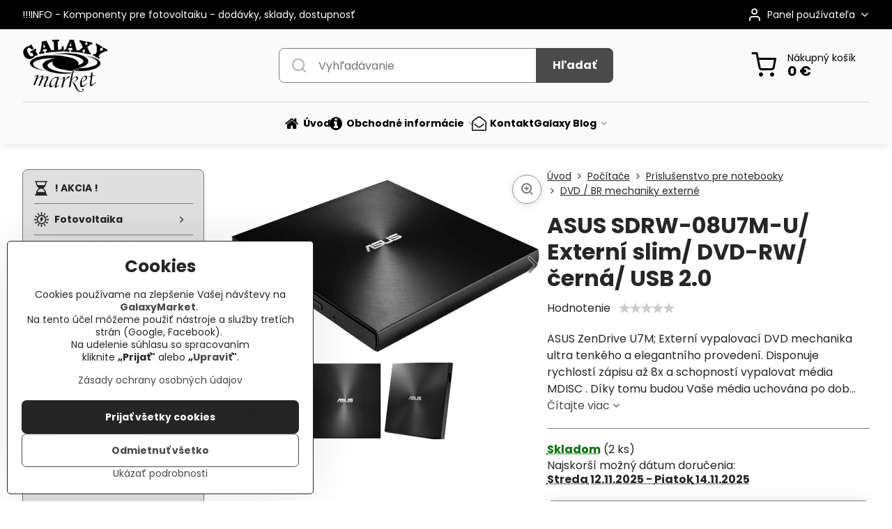

--- FILE ---
content_type: text/html; charset=UTF-8
request_url: https://www.galaxymarket.eu/p/2020/asus-sdrw-08u7m-u-externi-slim-dvd-rw-cerna-usb-20
body_size: 49031
content:

<!DOCTYPE html>
<html  data-lang-code="sk" lang="sk" class="no-js s1-hasHeader1 s1-hasFixedMenu" data-lssid="6ee4571cfc64">
    <head>
        <meta charset="utf-8">
        		<title>ASUS SDRW-08U7M-U/ Externí slim/ DVD-RW/ černá/ USB 2.0</title>
        		<meta name="viewport" content="width=device-width, initial-scale=1" />
		         
<script data-privacy-group="script">
var FloxSettings = {
'cartItems': {},'cartProducts': {},'cartType': "slider",'loginType': "separate",'regformType': "slider",'langVer': "" 
}; 
 
</script>
<script data-privacy-group="script">
FloxSettings.img_size = { 'min': "50x50",'small': "120x120",'medium': "440x440",'large': "800x800",'max': "1600x1600",'product_antn': "440x440",'product_detail': "800x800" };
</script>
    <template id="privacy_iframe_info">
    <div class="floxIframeBlockedInfo" data-func-text="Funkčné" data-analytic-text="Analytické" data-ad-text="Marketingové" data-nosnippet="1">
    <div class="floxIframeBlockedInfo__common">
        <div class="likeH3">Externý obsah je blokovaný Voľbami súkromia</div>
        <p>Prajete si načítať externý obsah?</p>
    </div>
    <div class="floxIframeBlockedInfo__youtube">
        <div class="likeH3">Videá Youtube sú blokované Voľbami súkromia</div>
        <p>Prajete si načítať Youtube video?</p>
    </div>
    <div class="floxIframeBlockedInfo__buttons">
        <button class="button floxIframeBlockedInfo__once">Povoliť tentokrát</button>
        <button class="button floxIframeBlockedInfo__always" >Povoliť a zapamätať - súhlas s druhom cookie: </button>
    </div>
    <a class="floxIframeBlockedLink__common" href=""><i class="fa fa-external-link"></i> Otvoriť obsah v novom okne</a>
    <a class="floxIframeBlockedLink__youtube" href=""><i class="fa fa-external-link"></i> Otvoriť video v novom okne</a>
</div>
</template>
<script type="text/javascript" data-privacy-group="script">
FloxSettings.options={},FloxSettings.options.MANDATORY=1,FloxSettings.options.FUNC=2,FloxSettings.options.ANALYTIC=4,FloxSettings.options.AD=8;
FloxSettings.options.fullConsent=15;FloxSettings.options.maxConsent=15;FloxSettings.options.consent=0,localStorage.getItem("floxConsent")&&(FloxSettings.options.consent=parseInt(localStorage.getItem("floxConsent")));FloxSettings.options.sync=1;FloxSettings.google_consent2_options={},FloxSettings.google_consent2_options.AD_DATA=1,FloxSettings.google_consent2_options.AD_PERSON=2;FloxSettings.google_consent2_options.consent=-1,localStorage.getItem("floxGoogleConsent2")&&(FloxSettings.google_consent2_options.consent=parseInt(localStorage.getItem("floxGoogleConsent2")));const privacyIsYoutubeUrl=function(e){return e.includes("youtube.com/embed")||e.includes("youtube-nocookie.com/embed")},privacyIsGMapsUrl=function(e){return e.includes("google.com/maps/embed")||/maps\.google\.[a-z]{2,3}\/maps/i.test(e)},privacyGetPrivacyGroup=function(e){var t="";if(e.getAttribute("data-privacy-group")?t=e.getAttribute("data-privacy-group"):e.closest("*[data-privacy-group]")&&(t=e.closest("*[data-privacy-group]").getAttribute("data-privacy-group")),"IFRAME"===e.tagName){let r=e.src||"";privacyIsYoutubeUrl(r)&&(e.setAttribute("data-privacy-group","func"),t="func"),privacyIsGMapsUrl(r)&&(e.setAttribute("data-privacy-group","func"),t="func")}return"regular"===t&&(t="script"),t},privacyBlockScriptNode=function(e){e.type="javascript/blocked";let t=function(r){"javascript/blocked"===e.getAttribute("type")&&r.preventDefault(),e.removeEventListener("beforescriptexecute",t)};e.addEventListener("beforescriptexecute",t)},privacyHandleScriptTag=function(e){let t=privacyGetPrivacyGroup(e);if(t){if("script"===t)return;"mandatory"===t||"func"===t&&FloxSettings.options.consent&FloxSettings.options.FUNC||"analytic"===t&&FloxSettings.options.consent&FloxSettings.options.ANALYTIC||"ad"===t&&FloxSettings.options.consent&FloxSettings.options.AD||privacyBlockScriptNode(e)}else FloxSettings.options.allow_unclassified||privacyBlockScriptNode(e)},privacyShowPlaceholder=function(e){let t=privacyGetPrivacyGroup(e);var r=document.querySelector("#privacy_iframe_info").content.cloneNode(!0),i=r.querySelector(".floxIframeBlockedInfo__always");i.textContent=i.textContent+r.firstElementChild.getAttribute("data-"+t+"-text"),r.firstElementChild.setAttribute("data-"+t,"1"),r.firstElementChild.removeAttribute("data-func-text"),r.firstElementChild.removeAttribute("data-analytic-text"),r.firstElementChild.removeAttribute("data-ad-text");let o=e.parentNode.classList.contains("blockYoutube");if(e.style.height){let a=e.style.height,c=e.style.width;e.setAttribute("data-privacy-style-height",a),r.firstElementChild.style.setProperty("--iframe-h",a),r.firstElementChild.style.setProperty("--iframe-w",c),e.style.height="0"}else if(e.getAttribute("height")){let n=e.getAttribute("height").replace("px",""),l=e.getAttribute("width").replace("px","");e.setAttribute("data-privacy-height",n),n.includes("%")?r.firstElementChild.style.setProperty("--iframe-h",n):r.firstElementChild.style.setProperty("--iframe-h",n+"px"),l.includes("%")?r.firstElementChild.style.setProperty("--iframe-w",l):r.firstElementChild.style.setProperty("--iframe-w",l+"px"),e.setAttribute("height",0)}else if(o&&e.parentNode.style.maxHeight){let s=e.parentNode.style.maxHeight,p=e.parentNode.style.maxWidth;r.firstElementChild.style.setProperty("--iframe-h",s),r.firstElementChild.style.setProperty("--iframe-w",p)}let u=e.getAttribute("data-privacy-src")||"";privacyIsYoutubeUrl(u)?(r.querySelector(".floxIframeBlockedInfo__common").remove(),r.querySelector(".floxIframeBlockedLink__common").remove(),r.querySelector(".floxIframeBlockedLink__youtube").setAttribute("href",u.replace("/embed/","/watch?v="))):u?(r.querySelector(".floxIframeBlockedInfo__youtube").remove(),r.querySelector(".floxIframeBlockedLink__youtube").remove(),r.querySelector(".floxIframeBlockedLink__common").setAttribute("href",u)):(r.querySelector(".floxIframeBlockedInfo__once").remove(),r.querySelector(".floxIframeBlockedInfo__youtube").remove(),r.querySelector(".floxIframeBlockedLink__youtube").remove(),r.querySelector(".floxIframeBlockedLink__common").remove(),r.querySelector(".floxIframeBlockedInfo__always").classList.add("floxIframeBlockedInfo__always--reload")),e.parentNode.insertBefore(r,e.nextSibling),o&&e.parentNode.classList.add("blockYoutube--blocked")},privacyHidePlaceholderIframe=function(e){var t=e.nextElementSibling;if(t&&t.classList.contains("floxIframeBlockedInfo")){let r=e.parentNode.classList.contains("blockYoutube");r&&e.parentNode.classList.remove("blockYoutube--blocked"),e.getAttribute("data-privacy-style-height")?e.style.height=e.getAttribute("data-privacy-style-height"):e.getAttribute("data-privacy-height")?e.setAttribute("height",e.getAttribute("data-privacy-height")):e.classList.contains("invisible")&&e.classList.remove("invisible"),t.remove()}},privacyBlockIframeNode=function(e){var t=e.src||"";""===t&&e.getAttribute("data-src")&&(t=e.getAttribute("data-src")),e.setAttribute("data-privacy-src",t),e.removeAttribute("src"),!e.classList.contains("floxNoPrivacyPlaceholder")&&(!e.style.width||parseInt(e.style.width)>200)&&(!e.getAttribute("width")||parseInt(e.getAttribute("width"))>200)&&(!e.style.height||parseInt(e.style.height)>200)&&(!e.getAttribute("height")||parseInt(e.getAttribute("height"))>200)&&(!e.style.display||"none"!==e.style.display)&&(!e.style.visibility||"hidden"!==e.style.visibility)&&privacyShowPlaceholder(e)},privacyHandleIframeTag=function(e){let t=privacyGetPrivacyGroup(e);if(t){if("script"===t||"mandatory"===t)return;if("func"===t&&FloxSettings.options.consent&FloxSettings.options.FUNC)return;if("analytic"===t&&FloxSettings.options.consent&FloxSettings.options.ANALYTIC||"ad"===t&&FloxSettings.options.consent&FloxSettings.options.AD)return;privacyBlockIframeNode(e)}else{if(FloxSettings.options.allow_unclassified)return;privacyBlockIframeNode(e)}},privacyHandleYoutubeGalleryItem=function(e){if(!(FloxSettings.options.consent&FloxSettings.options.FUNC)){var t=e.closest(".gallery").getAttribute("data-preview-height"),r=e.getElementsByTagName("img")[0],i=r.getAttribute("src").replace(t+"/"+t,"800/800");r.classList.contains("flox-lazy-load")&&(i=r.getAttribute("data-src").replace(t+"/"+t,"800/800")),e.setAttribute("data-href",e.getAttribute("href")),e.setAttribute("href",i),e.classList.replace("ytb","ytbNoConsent")}},privacyBlockPrivacyElementNode=function(e){e.classList.contains("floxPrivacyPlaceholder")?(privacyShowPlaceholder(e),e.classList.add("invisible")):e.style.display="none"},privacyHandlePrivacyElementNodes=function(e){let t=privacyGetPrivacyGroup(e);if(t){if("script"===t||"mandatory"===t)return;if("func"===t&&FloxSettings.options.consent&FloxSettings.options.FUNC)return;if("analytic"===t&&FloxSettings.options.consent&FloxSettings.options.ANALYTIC||"ad"===t&&FloxSettings.options.consent&FloxSettings.options.AD)return;privacyBlockPrivacyElementNode(e)}else{if(FloxSettings.options.allow_unclassified)return;privacyBlockPrivacyElementNode(e)}};function privacyLoadScriptAgain(e){var t=document.getElementsByTagName("head")[0],r=document.createElement("script");r.src=e.getAttribute("src"),t.appendChild(r),e.parentElement.removeChild(e)}function privacyExecuteScriptAgain(e){var t=document.getElementsByTagName("head")[0],r=document.createElement("script");r.textContent=e.textContent,t.appendChild(r),e.parentElement.removeChild(e)}function privacyEnableScripts(){document.querySelectorAll('script[type="javascript/blocked"]').forEach(e=>{let t=privacyGetPrivacyGroup(e);(FloxSettings.options.consent&FloxSettings.options.ANALYTIC&&t.includes("analytic")||FloxSettings.options.consent&FloxSettings.options.AD&&t.includes("ad")||FloxSettings.options.consent&FloxSettings.options.FUNC&&t.includes("func"))&&(e.getAttribute("src")?privacyLoadScriptAgain(e):privacyExecuteScriptAgain(e))})}function privacyEnableIframes(){document.querySelectorAll("iframe[data-privacy-src]").forEach(e=>{let t=privacyGetPrivacyGroup(e);if(!(FloxSettings.options.consent&FloxSettings.options.ANALYTIC&&t.includes("analytic")||FloxSettings.options.consent&FloxSettings.options.AD&&t.includes("ad")||FloxSettings.options.consent&FloxSettings.options.FUNC&&t.includes("func")))return;privacyHidePlaceholderIframe(e);let r=e.getAttribute("data-privacy-src");e.setAttribute("src",r),e.removeAttribute("data-privacy-src")})}function privacyEnableYoutubeGalleryItems(){FloxSettings.options.consent&FloxSettings.options.FUNC&&(document.querySelectorAll(".ytbNoConsent").forEach(e=>{e.setAttribute("href",e.getAttribute("data-href")),e.classList.replace("ytbNoConsent","ytb")}),"function"==typeof initGalleryPlugin&&initGalleryPlugin())}function privacyEnableBlockedContent(e,t){document.querySelectorAll(".floxCaptchaCont").length&&(e&FloxSettings.options.FUNC)!=(t&FloxSettings.options.FUNC)?window.location.reload():(privacyEnableScripts(),privacyEnableIframes(),privacyEnableYoutubeGalleryItems(),"function"==typeof FloxSettings.privacyEnableScriptsCustom&&FloxSettings.privacyEnableScriptsCustom())}
function privacyUpdateConsent(){ FloxSettings.ga4&&"function"==typeof gtag&&gtag("consent","update",{ad_storage:FloxSettings.options.consent&FloxSettings.options.AD?"granted":"denied",analytics_storage:FloxSettings.options.consent&FloxSettings.options.ANALYTIC?"granted":"denied",functionality_storage:FloxSettings.options.consent&FloxSettings.options.FUNC?"granted":"denied",personalization_storage:FloxSettings.options.consent&FloxSettings.options.FUNC?"granted":"denied",security_storage:FloxSettings.options.consent&FloxSettings.options.FUNC?"granted":"denied",ad_user_data:FloxSettings.google_consent2_options.consent>-1&&FloxSettings.google_consent2_options.consent&FloxSettings.google_consent2_options.AD_DATA?"granted":"denied",ad_personalization:FloxSettings.google_consent2_options.consent>-1&&FloxSettings.google_consent2_options.consent&FloxSettings.google_consent2_options.AD_PERSON?"granted":"denied"});FloxSettings.gtm&&(gtag("consent","update",{ad_storage:FloxSettings.options.consent&FloxSettings.options.AD?"granted":"denied",analytics_storage:FloxSettings.options.consent&FloxSettings.options.ANALYTIC?"granted":"denied",functionality_storage:FloxSettings.options.consent&FloxSettings.options.FUNC?"granted":"denied",personalization_storage:FloxSettings.options.consent&FloxSettings.options.FUNC?"granted":"denied",security_storage:FloxSettings.options.consent&FloxSettings.options.FUNC?"granted":"denied",ad_user_data:FloxSettings.google_consent2_options.consent>-1&&FloxSettings.google_consent2_options.consent&FloxSettings.google_consent2_options.AD_DATA?"granted":"denied",ad_personalization:FloxSettings.google_consent2_options.consent>-1&&FloxSettings.google_consent2_options.consent&FloxSettings.google_consent2_options.AD_PERSON?"granted":"denied"}),dataLayer.push({cookie_consent:{marketing:FloxSettings.options.consent&FloxSettings.options.AD?"granted":"denied",analytics:FloxSettings.options.consent&FloxSettings.options.ANALYTIC?"granted":"denied"},event:"cookie_consent"}));if(FloxSettings.sklik&&FloxSettings.sklik.active){var e={rtgId:FloxSettings.sklik.seznam_retargeting_id,consent:FloxSettings.options.consent&&FloxSettings.options.consent&FloxSettings.options.ANALYTIC?1:0};"category"===FloxSettings.sklik.pageType?(e.category=FloxSettings.sklik.category,e.pageType=FloxSettings.sklik.pageType):"offerdetail"===FloxSettings.sklik.pagetype&&(e.itemId=FloxSettings.sklik.itemId,e.pageType=FloxSettings.sklik.pageType),window.rc&&window.rc.retargetingHit&&window.rc.retargetingHit(e)}"function"==typeof loadCartFromLS&&"function"==typeof saveCartToLS&&(loadCartFromLS(),saveCartToLS());}
const observer=new MutationObserver(e=>{e.forEach(({addedNodes:e})=>{e.forEach(e=>{if(FloxSettings.options.consent!==FloxSettings.options.maxConsent){if(1===e.nodeType&&"SCRIPT"===e.tagName)return privacyHandleScriptTag(e);if(1===e.nodeType&&"IFRAME"===e.tagName)return privacyHandleIframeTag(e);if(1===e.nodeType&&"A"===e.tagName&&e.classList.contains("ytb"))return privacyHandleYoutubeGalleryItem(e);if(1===e.nodeType&&"SCRIPT"!==e.tagName&&"IFRAME"!==e.tagName&&e.classList.contains("floxPrivacyElement"))return privacyHandlePrivacyElementNodes(e)}1===e.nodeType&&(e.classList.contains("mainPrivacyModal")||e.classList.contains("mainPrivacyBar"))&&(FloxSettings.options.consent>0&&!FloxSettings.options.forceShow&&-1!==FloxSettings.google_consent2_options.consent?e.style.display="none":FloxSettings.options.consent>0&&-1===FloxSettings.google_consent2_options.consent?e.classList.add("hideBWConsentOptions"):-1!==FloxSettings.google_consent2_options.consent&&e.classList.add("hideGC2ConsentOptions"))})})});observer.observe(document.documentElement,{childList:!0,subtree:!0}),document.addEventListener("DOMContentLoaded",function(){observer.disconnect()});const createElementBackup=document.createElement;document.createElement=function(...e){if("script"!==e[0].toLowerCase())return createElementBackup.bind(document)(...e);let n=createElementBackup.bind(document)(...e);return n.setAttribute("data-privacy-group","script"),n};
</script>

<meta name="referrer" content="no-referrer-when-downgrade">


<link rel="canonical" href="https://www.galaxymarket.eu/p/2020/asus-sdrw-08u7m-u-externi-slim-dvd-rw-cerna-usb-20">
    

<style itemscope itemtype="https://schema.org/WebPage" itemref="p1a p1b p1c"></style> 
<meta id="p1a" itemprop="name" content="ASUS SDRW-08U7M-U/ Externí slim/ DVD-RW/ černá/ USB 2.0">
<meta id="p1b" itemprop="description" content="">  
<meta property="og:title" content="ASUS SDRW-08U7M-U/ Externí slim/ DVD-RW/ černá/ USB 2.0">

<meta property="og:url" content="https://www.galaxymarket.eu/p/2020/asus-sdrw-08u7m-u-externi-slim-dvd-rw-cerna-usb-20">
<meta property="og:description" content="">

<meta name="twitter:card" content="summary_large_image">
<meta name="twitter:title" content="ASUS SDRW-08U7M-U/ Externí slim/ DVD-RW/ černá/ USB 2.0">
<meta name="twitter:description" content="">

    <meta property="og:locale" content="sk_SK">

    <meta property="og:type" content="product">
    <meta id="p1c" itemprop="image" content="https://www.galaxymarket.eu/resize/e/440/440/files/xml/100mega/images/i_152646.jpg">
    <meta property="og:image" content="https://www.galaxymarket.eu/resize/e/1200/630/files/xml/100mega/images/i_152646.jpg">  
    <meta name="twitter:image" content="https://www.galaxymarket.eu/resize/e/1200/630/files/xml/100mega/images/i_152646.jpg">
    <link href="https://www.galaxymarket.eu/resize/e/440/440/files/xml/100mega/images/i_152646.jpg" rel="previewimage">


<link rel="dns-prefetch" href="https://www.biznisweb.sk">
<link rel="preconnect" href="https://www.biznisweb.sk/" crossorigin>
<style type="text/css">
    

@font-face {
  font-family: 'Poppins';
  font-style: normal;
  font-display: swap;
  font-weight: 400;
  src: local(''),
       url('https://www.biznisweb.sk/templates/bw-fonts/poppins-v20-latin-ext_latin-regular.woff2') format('woff2'),
       url('https://www.biznisweb.sk/templates/bw-fonts/poppins-v20-latin-ext_latin-regular.woff') format('woff');
}


@font-face {
  font-family: 'Poppins';
  font-style: normal;
  font-display: swap;
  font-weight: 700;
  src: local(''),
       url('https://www.biznisweb.sk/templates/bw-fonts/poppins-v20-latin-ext_latin-700.woff2') format('woff2'),
       url('https://www.biznisweb.sk/templates/bw-fonts/poppins-v20-latin-ext_latin-700.woff') format('woff');
}
</style>

<link rel="preload" href="/erp-templates/skins/flat/universal/fonts/fontawesome-webfont.woff2" as="font" type="font/woff2" crossorigin>
<link href="/erp-templates/251106102224/universal.css" rel="stylesheet" type="text/css" media="all">  




  
<script data-privacy-group="regular">
    window.dataLayer = window.dataLayer || [];
    function gtag(){ dataLayer.push(arguments); }
    if(FloxSettings.options) {
        if(FloxSettings.options.consent) {
          gtag('consent', 'default', {
              'ad_storage': (FloxSettings.options.consent & FloxSettings.options.AD)?'granted':'denied',
              'analytics_storage': (FloxSettings.options.consent & FloxSettings.options.ANALYTIC)?'granted':'denied',
              'functionality_storage': (FloxSettings.options.consent & FloxSettings.options.FUNC)?'granted':'denied',
              'personalization_storage': (FloxSettings.options.consent & FloxSettings.options.FUNC)?'granted':'denied',
              'security_storage': (FloxSettings.options.consent & FloxSettings.options.FUNC)?'granted':'denied',
              'ad_user_data': ((FloxSettings.google_consent2_options.consent > -1) && FloxSettings.google_consent2_options.consent & FloxSettings.google_consent2_options.AD_DATA)?'granted':'denied',
              'ad_personalization': ((FloxSettings.google_consent2_options.consent > -1) && FloxSettings.google_consent2_options.consent & FloxSettings.google_consent2_options.AD_PERSON)?'granted':'denied'              
          });
          dataLayer.push({ 'cookie_consent': {
            'marketing': (FloxSettings.options.consent & FloxSettings.options.AD)?'granted':'denied',
            'analytics': (FloxSettings.options.consent & FloxSettings.options.ANALYTIC)?'granted':'denied'
          } });
        } else {
          gtag('consent', 'default', {
              'ad_storage': 'denied',
              'analytics_storage': 'denied',
              'functionality_storage': 'denied',
              'personalization_storage': 'denied',
              'security_storage': 'denied',
              'ad_user_data': 'denied',
              'ad_personalization': 'denied'
          });      
          dataLayer.push({ 'cookie_consent': {
            'marketing': 'denied',
            'analytics': 'denied'
            } 
          });    
        }    
    }
    
    dataLayer.push({
        'pageType' : 'product',
        'value': '27.82',
        'currency': 'EUR',
        'contentIds': ["2020"]
            });
 
    FloxSettings.currency = 'EUR';
    FloxSettings.gtm = { 'init': true, 'container_id': 'GTM-WG3DPTL', 'page_type': 'product' };
    </script>

    <!-- Google Tag Manager HEAD -->
<script data-privacy-group="regular">(function(w,d,s,l,i){w[l]=w[l]||[];w[l].push({'gtm.start':
new Date().getTime(),event:'gtm.js'});var f=d.getElementsByTagName(s)[0],
j=d.createElement(s),dl=l!='dataLayer'?'&l='+l:'';j.async=true;j.src=
'//www.googletagmanager.com/gtm.js?id='+i+dl;f.parentNode.insertBefore(j,f);
})(window,document,'script','dataLayer','GTM-WG3DPTL');</script>
 
<script data-privacy-group="mandatory">
    FloxSettings.trackerData = {
                    'cartIds': []
            };
    </script>    <!-- Global site tag (gtag.js) - Google Analytics -->
    <script async src="https://www.googletagmanager.com/gtag/js?id=G-FLWTKCM1F8" data-privacy-group="regular"></script>    
    <script data-privacy-group="regular">
        window.dataLayer = window.dataLayer || [];
        function gtag(){ dataLayer.push(arguments); }
        if(FloxSettings.options) {
          if(FloxSettings.options.consent) {
            gtag('consent', 'default', {
              'ad_storage': (FloxSettings.options.consent & FloxSettings.options.AD)?'granted':'denied',
              'analytics_storage': (FloxSettings.options.consent & FloxSettings.options.ANALYTIC)?'granted':'denied',
              'functionality_storage': (FloxSettings.options.consent & FloxSettings.options.FUNC)?'granted':'denied',
              'personalization_storage': (FloxSettings.options.consent & FloxSettings.options.FUNC)?'granted':'denied',
              'security_storage': (FloxSettings.options.consent & FloxSettings.options.FUNC)?'granted':'denied',
              'ad_user_data': ((FloxSettings.google_consent2_options.consent > -1) && FloxSettings.google_consent2_options.consent & FloxSettings.google_consent2_options.AD_DATA)?'granted':'denied',
              'ad_personalization': ((FloxSettings.google_consent2_options.consent > -1) && FloxSettings.google_consent2_options.consent & FloxSettings.google_consent2_options.AD_PERSON)?'granted':'denied',
              'wait_for_update': 500
            });  
          } else {
            gtag('consent', 'default', {
              'ad_storage': 'denied',
              'analytics_storage': 'denied',
              'functionality_storage': 'denied',
              'personalization_storage': 'denied',
              'security_storage': 'denied',
              'ad_user_data': 'denied',
              'ad_personalization': 'denied',
              'wait_for_update': 500
            });  
          }
        }
        gtag('js', new Date());
     
        gtag('set', { 'currency': 'EUR' }); 
      
    

    FloxSettings.ga4 = 1;
    FloxSettings.gtagID = 'G-FLWTKCM1F8';
    gtag('config', 'G-FLWTKCM1F8',{  'groups': 'ga4' });   

        gtag('config', 'AW-687227673',{ 'allow_enhanced_conversions': true, 'send_page_view': false, 'groups': 'ga4' });       
  
    </script>   
 
    <link rel="shortcut icon" href="/files/logo/logo.png">
    <link rel="icon" href="/files/logo/logo.png?refresh" type="image/x-icon">

		<script data-privacy-group="script">
			FloxSettings.cartType = "same_page";
			FloxSettings.loginType = "custom";
			FloxSettings.regformType = "custom";
		</script>
												<style>
			:root {
				--s1-accentTransparent: #4A4A4A17;
				--s1-accentComplement: #fff;
				--s1-maccentComplement: #000;
				--s1-menuBgComplementTransparent: #000b;
				--s1-menuBgComplementTransparent2: #0002;
				--s1-menuBgComplement: #000;
				--s1-accentDark: #252525;
			}
		</style>

		</head>
<body class="s1-pt-product  s1-roundedCorners">
    <!-- Facebook Pixel Code -->
<script type="text/javascript" data-privacy-group="ad">
!function(f,b,e,v,n,t,s){
    if(f.fbq)return;n=f.fbq=function(){
        n.callMethod? n.callMethod.apply(n,arguments):n.queue.push(arguments)
    };
    if(!f._fbq)f._fbq=n;
    n.push=n;n.loaded=!0;n.version='2.0';n.queue=[];t=b.createElement(e);t.async=!0;
    t.src=v;s=b.getElementsByTagName(e)[0];s.parentNode.insertBefore(t,s)
}
(window,document,'script','//connect.facebook.net/en_US/fbevents.js');

    var time = new Date().getTime(), 
        eventId = "PW" + time;  

    fbq('init', '184170916937870');        
    //console.log('special FB init')
    fbq('track', 'PageView', { }, { 'eventID': eventId });
    FloxSettings.fb_conv = [];

    
    function getCookie(name) {
      var value = '; '+document.cookie;
      var parts = value.split('; '+name+'=');
      if (parts.length === 2) return parts.pop().split(';').shift();
      else return null;
    }    
    
    FloxSettings.fb_conv.push({ 
        "event_name": "PageView",
        "event_time": time,
        "event_id": eventId, 
        "event_source_url": window.location.href,
        "action_source": "website",
        "user_data": {
            "fbp": getCookie('_fbp')
        }
    });
    
        
 FloxSettings.currency = 'EUR';FloxSettings.fbremarket = { 'init': true, 'apikey': '184170916937870' };        
</script>
<!-- End Facebook Pixel Code -->

    <noscript class="noprint">
        <div id="noscript">
            Javascript není prohlížečem podporován nebo je vypnutý. Pro zobrazení stránky tak, jak byla zamýšlena, použijte prohlížeč s podporou JavaScript.
            <br>Pomoc: <a href="https://www.enable-javascript.com/" target="_blank">Enable-Javascript.com</a>.
        </div>
    </noscript>
    
    <div class="oCont remodal-bg">
																																					
						

	
	<section class="s1-headerTop s1-headerTop-style3 noprint">
		<div class="s1-cont flex ai-c">
							<div class="s1-headerTop-left">
					                        <div id="box-id-top_header_left" class="pagebox">
                                                        	<nav class="s1-topNav">
		<ul class="s1-topNav-items">
																				<li class="s1-topNav-item ">
						<a class="s1-topNav-link " href="/galaxy-blog/fotovoltaika/info-dodavky-komponentov-pre-solarne-systemy" >
														<span class="s1-topNav-linkText">!!!INFO - Komponenty pre fotovoltaiku - dodávky, sklady, dostupnosť</span>
						</a>
					</li>
									</ul>
	</nav>

                             
            </div> 
    
				</div>
										<div class="s1-headerTop-right flex ml-a">
											<div class="s1-dropDown s1-loginDropdown">
	<a href="/e/login" class="s1-dropDown-toggler">
		<i class="s1-icon s1-icon-user s1-dropDown-icon" aria-hidden="true"></i>
		<span class="s1-dropDown-title">Panel používateľa</span>
		<i class="fa fa-angle-down s1-dropDown-arrow"></i>
	</a>
	<ul class="s1-dropDown-items">
				<li class="s1-dropDown-item">
			<a class="s1-dropDown-link" href="/e/login" data-remodal-target="s1-acc">
				<i class="s1-icon s1-icon-log-in s1-dropDown-icon"></i>
				<span class="s1-dropDown-title">Prihlásiť sa</span>
			</a>
		</li>
						<li class="s1-dropDown-item">
			<a class="s1-dropDown-link" href="/e/account/register">
				<i class="s1-icon s1-icon-user-plus s1-dropDown-icon"></i>
				<span class="s1-dropDown-title">Registrácia</span>
			</a>
		</li>
    		</ul>
</div>

														</div>
					</div>
	</section>
<header class="s1-header s1-header-style1 s1-header-color2 noprint">
	<section class="s1-header-cont s1-cont flex">
		<div class="s1-header-logo">
							<a class="s1-imglogo" href="/"><img src="/files/logo/logogm2-small-v3.png" alt="Logo"></a>
					</div>
		<div class="s1-header-actions flex">
						<div class="s1-header-search">
				<!-- search activator -->
				<div class="s1-header-action m-hide">
					<a href="/e/search" title="Hľadať" class="s1-header-actionLink s1-searchActivatorJS"><i class="s1-icon s1-icon-search"></i></a>
				</div>
					<form action="/e/search" method="get" class="siteSearchForm s1-topSearch-form">
		<div class="siteSearchCont s1-topSearch">
			<label class="s1-siteSearch-label flex">
				<i class="s1-icon s1-icon-search rm-hide"></i>
				<input data-pages="Stránky" data-products="Produkty" data-categories="Kategórie" data-news="Novinky" data-brands="Výrobca" class="siteSearchInput" id="s1-small-search" placeholder="Vyhľadávanie" name="word" type="text" value="">
				<button class="button" type="submit">Hľadať</button>
			</label>
		</div>
	</form>

			</div>
			
												<!-- cart -->
			<div class="s1-headerCart-outer">
				            
    		<div class="s1-header-action s1-headerCart">
			<a class="s1-header-actionLink smallCart" href="/e/cart/index" title="Nákupný košík">
				<i class="s1-icon s1-icon-shopping-cart"></i>
				<span class="smallCartItems buttonCartInvisible invisible">0</span>
				<div class="s1-scText rl-hide">
					<span class="s1-scTitle">Nákupný košík</span>
					<span class="smallCartTotal smallCartPrice" data-pieces="0">0 €</span>
				</div>
			</a>
			<div id="s1-customSmallCartCont" class="s1-smallCart-wrapper"></div>
		</div>
    
			</div>
			<!-- menu -->
						<div class="s1-header-action l-hide">
				<button aria-label="Menu" class="s1-header-actionLink s1-menuActivatorJS"><i class="s1-icon s1-icon-menu"></i></button>
			</div>
					</div>
	</section>
		<div class="s1-menu-section ">
					<div class="s1-menu-overlay s1-menuActivatorJS l-hide"></div>
			<div class="s1-menu-wrapper">
				<div class="s1-menu-header l-hide">
					Menu
					<span class="s1-menuClose s1-menuActivatorJS">✕</span>
				</div>
				<div class="s1-menu-cont s1-cont">
											     
                                        																														<nav class="s1-menu s1-menu-center">
								<ul class="s1-menu-items">
																	<li class="s1-menu-item  ">
							<a class="s1-menu-link " href="/">
																	        
    <i class="navIcon fa fa-home fa-fw imgIcon50"></i>
    
																<span>Úvod</span>
															</a>
													</li>
																	<li class="s1-menu-item  hasSubmenu s1-sub-dropdown">
							<a class="s1-menu-link " href="/obchodne-informacie">
																	        
    <i class="navIcon fa fa-info-circle fa-fw imgIcon50"></i>
    
																<span>Obchodné informácie</span>
								<i class="s1-menuChevron fa fa-angle-right"></i>							</a>
															     
                                        														<ul class="s1-submenu-items level-1">
								<li class="s1-submenu-item level-1    ">
															<a href="/obchodne-informacie/obchodne-podmienky" class="s1-submenu-link ">
						<span>Všeobecné obchodné podmienky</span>
											</a>
									</li>
								<li class="s1-submenu-item level-1    ">
															<a href="/obchodne-informacie/dodacie-a-platobne-podmienky" class="s1-submenu-link ">
						<span>Platobné a dodacie podmienky</span>
											</a>
									</li>
								<li class="s1-submenu-item level-1    ">
															<a href="/obchodne-informacie/pokyny-pri-prevzati-tovaru" class="s1-submenu-link ">
						<span>Pokyny pri prevzatí tovaru</span>
											</a>
									</li>
								<li class="s1-submenu-item level-1    ">
															<a href="/obchodne-informacie/reklamacne-podmienky" class="s1-submenu-link ">
						<span>Reklamačné podmienky</span>
											</a>
									</li>
								<li class="s1-submenu-item level-1    ">
															<a href="/obchodne-informacie/odstupenie-od-zmluvy" class="s1-submenu-link ">
						<span>Odstúpenie od zmluvy</span>
											</a>
									</li>
								<li class="s1-submenu-item level-1    ">
															<a href="/obchodne-informacie/ochrana-osobnych-udajov" class="s1-submenu-link ">
						<span>Ochrana osobných údajov</span>
											</a>
									</li>
								<li class="s1-submenu-item level-1    ">
															<a href="/obchodne-informacie/reklamacny-formular" class="s1-submenu-link ">
						<span>Reklamačný formulár</span>
											</a>
									</li>
								<li class="s1-submenu-item level-1    ">
															<a href="/obchodne-informacie/otazky-a-odpovede" class="s1-submenu-link ">
						<span>Otázky a odpovede</span>
											</a>
									</li>
								<li class="s1-submenu-item level-1    ">
															<a href="/obchodne-informacie/servisne-strediska" class="s1-submenu-link ">
						<span>Servisné strediská</span>
											</a>
									</li>
								<li class="s1-submenu-item level-1    ">
															<a href="/obchodne-informacie/gpsr" class="s1-submenu-link ">
						<span>GPSR</span>
											</a>
									</li>
											</ul>
		    
													</li>
																	<li class="s1-menu-item  ">
							<a class="s1-menu-link " href="/kontakt">
																	        
    <i class="navIcon fa fa-envelope-open-o fa-fw imgIcon50"></i>
    
																<span>Kontakt</span>
															</a>
													</li>
																	<li class="s1-menu-item  hasSubmenu s1-sub-dropdown">
							<a class="s1-menu-link " href="/galaxy-blog">
																<span>Galaxy Blog</span>
								<i class="s1-menuChevron fa fa-angle-right"></i>							</a>
															     
                                        														<ul class="s1-submenu-items level-1">
								<li class="s1-submenu-item level-1  hasSubmenu  ">
															<a href="/galaxy-blog/fotovoltaika" class="s1-submenu-link ">
						<span>Fotovoltaika</span>
						<i class="s1-menuChevron fa fa-angle-right "></i>					</a>
																		     
                                        														<ul class="s1-submenu-items level-2">
								<li class="s1-submenu-item level-2    ">
															<a href="/galaxy-blog/fotovoltaika/info-dodavky-komponentov-pre-solarne-systemy" class="s1-submenu-link ">
						<span>INFO - Dodávky komponentov pre solárne systémy</span>
											</a>
									</li>
								<li class="s1-submenu-item level-2    ">
															<a href="/galaxy-blog/fotovoltaika/kolko-elektriny-vyrobia-fotovoltaicke-panely" class="s1-submenu-link ">
						<span>Koľko elektriny vyrobia fotovoltaické panely?</span>
											</a>
									</li>
								<li class="s1-submenu-item level-2    ">
															<a href="/galaxy-blog/fotovoltaika/kwp-vs-kwh" class="s1-submenu-link ">
						<span>Jednotky kWp a kWh – čo označujú a aký je medzi nimi rozdiel?</span>
											</a>
									</li>
											</ul>
		    
															</li>
								<li class="s1-submenu-item level-1  hasSubmenu  ">
															<a href="/galaxy-blog/ako-nakupovat" class="s1-submenu-link ">
						<span>Ako nakupovať</span>
						<i class="s1-menuChevron fa fa-angle-right "></i>					</a>
																		     
                                        														<ul class="s1-submenu-items level-2">
								<li class="s1-submenu-item level-2    ">
															<a href="/galaxy-blog/ako-nakupovat/porovnanie-ziaroviek" class="s1-submenu-link ">
						<span>Porovnanie žiaroviek LED vs klasické</span>
											</a>
									</li>
											</ul>
		    
															</li>
											</ul>
		    
													</li>
									</ul>
			</nav>
		    
																<div class="s1-menu-categoriesMobile l-hide">
							                        <div id="box-id-flox_side_menu" class="pagebox">
                                                        																		<nav class="s1-sideMenu ">
						<ul class="s1-sideMenu-items">
														
																																																																																																
											<li class="s1-sideMenu-item   ">
							<a class="s1-sideMenu-link " href="/c/akcia">
																	        
    <i class="navIcon fa fa-hourglass-half fa-fw imgIcon50"></i>
    
																<span>! AKCIA !</span>
															</a>
													</li>
																			
																																																																																																
											<li class="s1-sideMenu-item  hasSubmenu s1-sideSub-group s1-sideSub-group-inlineLinks ">
							<a class="s1-sideMenu-link " href="/c/fotovoltaika">
																	    <i class="navIcon navIconImg imgIcon50">
                    <img src="/resize/e/50/50/files/logo/icons/energy-symbol-png-transparent.png" alt="Ikona">            
            </i>

																<span>Fotovoltaika</span>
								<i class="s1-menuChevron fa fa-angle-right"></i>							</a>
															<ul class="s1-submenu-items level-1">
								<li class="s1-submenu-item level-1 hasIcon   ">
															<a class="s1-submenu-image rl-hide" href="/c/fotovoltaika/solarne-panely">
						<img class="s1-submenu-img flox-lazy-load" data-src="/resize/e/100/100/files/xml/categories/fotovoltaika/01.png" alt="" loading="lazy">
					</a>
										<a href="/c/fotovoltaika/solarne-panely" class="s1-submenu-link ">
						<span>Solárne panely</span>
											</a>
									</li>
								<li class="s1-submenu-item level-1 hasIcon hasSubmenu  ">
															<a class="s1-submenu-image rl-hide" href="/c/fotovoltaika/regulatory-pwmmppt">
						<img class="s1-submenu-img flox-lazy-load" data-src="/resize/e/100/100/files/xml/100mega/images/i_180878.jpg" alt="" loading="lazy">
					</a>
										<a href="/c/fotovoltaika/regulatory-pwmmppt" class="s1-submenu-link ">
						<span>Regulátory (PWM/MPPT)</span>
						<i class="s1-menuChevron fa fa-angle-right l-hide"></i>					</a>
																		     
                                        																														<ul class="s1-submenu-items level-2">
								<li class="s1-submenu-item level-2    ">
															<a href="/c/fotovoltaika/regulatory-pwmmppt/mppt" class="s1-submenu-link ">
						<span>MPPT</span>
											</a>
									</li>
								<li class="s1-submenu-item level-2    ">
															<a href="/c/fotovoltaika/regulatory-pwmmppt/pwm" class="s1-submenu-link ">
						<span>PWM</span>
											</a>
									</li>
								<li class="s1-submenu-item level-2    ">
															<a href="/c/fotovoltaika/regulatory-pwmmppt/prislusenstvo-pwm-mppt" class="s1-submenu-link ">
						<span>Príslušenstvo PWM/MPPT</span>
											</a>
									</li>
											</ul>
		    
															</li>
								<li class="s1-submenu-item level-1 hasIcon   ">
															<a class="s1-submenu-image rl-hide" href="/c/fotovoltaika/menice-gridfree">
						<img class="s1-submenu-img flox-lazy-load" data-src="/resize/e/100/100/files/xml/100mega/images/i_180620.jpg" alt="" loading="lazy">
					</a>
										<a href="/c/fotovoltaika/menice-gridfree" class="s1-submenu-link ">
						<span>Meniče GridFree</span>
											</a>
									</li>
								<li class="s1-submenu-item level-1 hasIcon hasSubmenu  ">
															<a class="s1-submenu-image rl-hide" href="/c/fotovoltaika/menice-hybridne">
						<img class="s1-submenu-img flox-lazy-load" data-src="/resize/e/100/100/files/xml/100mega/images/i_217040.jpg" alt="" loading="lazy">
					</a>
										<a href="/c/fotovoltaika/menice-hybridne" class="s1-submenu-link ">
						<span>Meniče hybridné, sieťové</span>
						<i class="s1-menuChevron fa fa-angle-right l-hide"></i>					</a>
																		     
                                        																														<ul class="s1-submenu-items level-2">
								<li class="s1-submenu-item level-2    ">
															<a href="/c/fotovoltaika/menice-hybridne/menice-hybridne" class="s1-submenu-link ">
						<span>Meniče hybridné</span>
											</a>
									</li>
								<li class="s1-submenu-item level-2    ">
															<a href="/c/fotovoltaika/menice-hybridne/menice-sietove-on-grid" class="s1-submenu-link ">
						<span>Meniče sieťové (On-Grid)</span>
											</a>
									</li>
											</ul>
		    
															</li>
								<li class="s1-submenu-item level-1 hasIcon   ">
															<a class="s1-submenu-image rl-hide" href="/c/fotovoltaika/menice-offgrid">
						<img class="s1-submenu-img flox-lazy-load" data-src="/resize/e/100/100/files/xml/100mega/images/i_216160.jpg" alt="" loading="lazy">
					</a>
										<a href="/c/fotovoltaika/menice-offgrid" class="s1-submenu-link ">
						<span>Meniče OffGrid</span>
											</a>
									</li>
								<li class="s1-submenu-item level-1 hasIcon   ">
															<a class="s1-submenu-image rl-hide" href="/c/fotovoltaika/solarne-elektrarne">
						<img class="s1-submenu-img flox-lazy-load" data-src="/resize/e/100/100/files/xml/100mega/images/i_180485.jpg" alt="" loading="lazy">
					</a>
										<a href="/c/fotovoltaika/solarne-elektrarne" class="s1-submenu-link ">
						<span>Solárne elektrárne</span>
											</a>
									</li>
								<li class="s1-submenu-item level-1 hasIcon hasSubmenu  ">
															<a class="s1-submenu-image rl-hide" href="/c/fotovoltaika/baterie-pre-fotovoltaiku">
						<img class="s1-submenu-img flox-lazy-load" data-src="/resize/e/100/100/files/xml/100mega/images/i_180981.jpg" alt="" loading="lazy">
					</a>
										<a href="/c/fotovoltaika/baterie-pre-fotovoltaiku" class="s1-submenu-link ">
						<span>Batérie pre fotovoltaiku</span>
						<i class="s1-menuChevron fa fa-angle-right l-hide"></i>					</a>
																		     
                                        																														<ul class="s1-submenu-items level-2">
								<li class="s1-submenu-item level-2    ">
															<a href="/c/fotovoltaika/baterie-pre-fotovoltaiku/bateriove-uloziska" class="s1-submenu-link ">
						<span>Batériové úložiská</span>
											</a>
									</li>
								<li class="s1-submenu-item level-2    ">
															<a href="/c/fotovoltaika/baterie-pre-fotovoltaiku/lifeypo4-baterie" class="s1-submenu-link ">
						<span>LiFe(Y)PO4 batérie</span>
											</a>
									</li>
								<li class="s1-submenu-item level-2    ">
															<a href="/c/fotovoltaika/baterie-pre-fotovoltaiku/gelagm-baterie" class="s1-submenu-link ">
						<span>GEL/AGM batérie</span>
											</a>
									</li>
								<li class="s1-submenu-item level-2    ">
															<a href="/c/fotovoltaika/baterie-pre-fotovoltaiku/li-ion" class="s1-submenu-link ">
						<span>Li-Ion</span>
											</a>
									</li>
								<li class="s1-submenu-item level-2    s1-hidden">
															<a href="/c/fotovoltaika/baterie-pre-fotovoltaiku/prislusenstvo-baterii" class="s1-submenu-link ">
						<span>Príslušenstvo batérií</span>
											</a>
									</li>
								<li class="s1-submenu-item level-2    s1-hidden">
															<a href="/c/fotovoltaika/baterie-pre-fotovoltaiku/nabijacky" class="s1-submenu-link ">
						<span>Nabíjačky</span>
											</a>
									</li>
												<li class="s1-submenu-item level-2 s1-submenu-showmore rl-hide">
					<a class="s1-submenu-link s1-submenu-linkShowmore" href="/c/fotovoltaika/baterie-pre-fotovoltaiku">Ďalšie kategórie <i class="fa fa-angle-right" aria-hidden="true"></i></a>
				</li>
							</ul>
		    
															</li>
								<li class="s1-submenu-item level-1 hasIcon hasSubmenu  ">
															<a class="s1-submenu-image rl-hide" href="/c/fotovoltaika/zalozne-zdroje">
						<img class="s1-submenu-img flox-lazy-load" data-src="/resize/e/100/100/files/xml/100mega/images/i_180894.jpg" alt="" loading="lazy">
					</a>
										<a href="/c/fotovoltaika/zalozne-zdroje" class="s1-submenu-link ">
						<span>Záložné zdroje</span>
						<i class="s1-menuChevron fa fa-angle-right l-hide"></i>					</a>
																		     
                                        																														<ul class="s1-submenu-items level-2">
								<li class="s1-submenu-item level-2    ">
															<a href="/c/fotovoltaika/zalozne-zdroje/s-mppt" class="s1-submenu-link ">
						<span>s MPPT</span>
											</a>
									</li>
								<li class="s1-submenu-item level-2    ">
															<a href="/c/fotovoltaika/zalozne-zdroje/do-1kw" class="s1-submenu-link ">
						<span>do 1kW</span>
											</a>
									</li>
								<li class="s1-submenu-item level-2    ">
															<a href="/c/fotovoltaika/zalozne-zdroje/do-3kw" class="s1-submenu-link ">
						<span>do 3kW</span>
											</a>
									</li>
								<li class="s1-submenu-item level-2    ">
															<a href="/c/fotovoltaika/zalozne-zdroje/do-5kw" class="s1-submenu-link ">
						<span>do 5kW</span>
											</a>
									</li>
								<li class="s1-submenu-item level-2    s1-hidden">
															<a href="/c/fotovoltaika/zalozne-zdroje/do-10kw" class="s1-submenu-link ">
						<span>do 10kW</span>
											</a>
									</li>
								<li class="s1-submenu-item level-2    s1-hidden">
															<a href="/c/fotovoltaika/zalozne-zdroje/nad-10kw" class="s1-submenu-link ">
						<span>nad 10kW</span>
											</a>
									</li>
								<li class="s1-submenu-item level-2    s1-hidden">
															<a href="/c/fotovoltaika/zalozne-zdroje/powerpack-powerbox" class="s1-submenu-link ">
						<span>PowerPack/PowerBox</span>
											</a>
									</li>
								<li class="s1-submenu-item level-2    s1-hidden">
															<a href="/c/fotovoltaika/zalozne-zdroje/baterie-pre-zalozne-zdroje" class="s1-submenu-link ">
						<span>Batérie pre záložné zdroje</span>
											</a>
									</li>
												<li class="s1-submenu-item level-2 s1-submenu-showmore rl-hide">
					<a class="s1-submenu-link s1-submenu-linkShowmore" href="/c/fotovoltaika/zalozne-zdroje">Ďalšie kategórie <i class="fa fa-angle-right" aria-hidden="true"></i></a>
				</li>
							</ul>
		    
															</li>
								<li class="s1-submenu-item level-1 hasIcon   ">
															<a class="s1-submenu-image rl-hide" href="/c/fotovoltaika/drziaky-panelov">
						<img class="s1-submenu-img flox-lazy-load" data-src="/resize/e/100/100/files/xml/100mega/images/i_185212.jpg" alt="" loading="lazy">
					</a>
										<a href="/c/fotovoltaika/drziaky-panelov" class="s1-submenu-link ">
						<span>Držiaky panelov</span>
											</a>
									</li>
								<li class="s1-submenu-item level-1 hasIcon hasSubmenu  ">
															<a class="s1-submenu-image rl-hide" href="/c/fotovoltaika/prislusenstvo">
						<img class="s1-submenu-img flox-lazy-load" data-src="/resize/e/100/100/files/xml/100mega/images/i_191764.jpg" alt="" loading="lazy">
					</a>
										<a href="/c/fotovoltaika/prislusenstvo" class="s1-submenu-link ">
						<span>Príslušenstvo</span>
						<i class="s1-menuChevron fa fa-angle-right l-hide"></i>					</a>
																		     
                                        																														<ul class="s1-submenu-items level-2">
								<li class="s1-submenu-item level-2    ">
															<a href="/c/fotovoltaika/prislusenstvo/monitoring" class="s1-submenu-link ">
						<span>Monitoring</span>
											</a>
									</li>
								<li class="s1-submenu-item level-2    ">
															<a href="/c/fotovoltaika/prislusenstvo/cidla-senzory" class="s1-submenu-link ">
						<span>Čidlá, senzory</span>
											</a>
									</li>
								<li class="s1-submenu-item level-2    ">
															<a href="/c/fotovoltaika/prislusenstvo/konektory" class="s1-submenu-link ">
						<span>Konektory, svorkovnice</span>
											</a>
									</li>
								<li class="s1-submenu-item level-2    ">
															<a href="/c/fotovoltaika/prislusenstvo/poistky-istice" class="s1-submenu-link ">
						<span>Poistky, ističe</span>
											</a>
									</li>
								<li class="s1-submenu-item level-2    s1-hidden">
															<a href="/c/fotovoltaika/prislusenstvo/vypinace-rele" class="s1-submenu-link ">
						<span>Vypínače, relé</span>
											</a>
									</li>
								<li class="s1-submenu-item level-2    s1-hidden">
															<a href="/c/fotovoltaika/prislusenstvo/kabelaz" class="s1-submenu-link ">
						<span>Kabeláž, oká, dutinky</span>
											</a>
									</li>
								<li class="s1-submenu-item level-2    s1-hidden">
															<a href="/c/fotovoltaika/prislusenstvo/instalacny-material-naradie" class="s1-submenu-link ">
						<span>Inštalačný materiál, náradie</span>
											</a>
									</li>
								<li class="s1-submenu-item level-2    s1-hidden">
															<a href="/c/fotovoltaika/prislusenstvo/nabijacie-stanice" class="s1-submenu-link ">
						<span>Nabíjacie stanice</span>
											</a>
									</li>
								<li class="s1-submenu-item level-2    s1-hidden">
															<a href="/c/fotovoltaika/prislusenstvo/balancery" class="s1-submenu-link ">
						<span>Balancéry</span>
											</a>
									</li>
								<li class="s1-submenu-item level-2    s1-hidden">
															<a href="/c/fotovoltaika/prislusenstvo/optimizery" class="s1-submenu-link ">
						<span>Optimizéry</span>
											</a>
									</li>
												<li class="s1-submenu-item level-2 s1-submenu-showmore rl-hide">
					<a class="s1-submenu-link s1-submenu-linkShowmore" href="/c/fotovoltaika/prislusenstvo">Ďalšie kategórie <i class="fa fa-angle-right" aria-hidden="true"></i></a>
				</li>
							</ul>
		    
															</li>
											</ul>
													</li>
																			
																																																																																																
											<li class="s1-sideMenu-item  hasSubmenu s1-sideSub-group s1-sideSub-group-inlineLinks ">
							<a class="s1-sideMenu-link " href="/c/nabijacie-stanice">
																	    <i class="navIcon navIconImg imgIcon50">
                    <img src="/resize/e/50/50/files/-icons/4430832.png" alt="Ikona">            
            </i>

																<span>Nabíjacie stanice</span>
								<i class="s1-menuChevron fa fa-angle-right"></i>							</a>
															<ul class="s1-submenu-items level-1">
								<li class="s1-submenu-item level-1 hasIcon   ">
															<a class="s1-submenu-image rl-hide" href="/c/nabijacie-stanice/prislusenstvo-k-staniciam">
						<img class="s1-submenu-img flox-lazy-load" data-src="/resize/e/100/100/files/xml/100mega/images/i_235137.jpg" alt="" loading="lazy">
					</a>
										<a href="/c/nabijacie-stanice/prislusenstvo-k-staniciam" class="s1-submenu-link ">
						<span>Nabíjačky elektromobilov</span>
											</a>
									</li>
								<li class="s1-submenu-item level-1 hasIcon   ">
															<a class="s1-submenu-image rl-hide" href="/c/nabijacie-stanice/prislusenstvo-k-staniciam1">
						<img class="s1-submenu-img flox-lazy-load" data-src="/resize/e/100/100/files/xml/100mega/images/i_244553.jpg" alt="" loading="lazy">
					</a>
										<a href="/c/nabijacie-stanice/prislusenstvo-k-staniciam1" class="s1-submenu-link ">
						<span>Príslušenstvo k staniciam</span>
											</a>
									</li>
											</ul>
													</li>
																			
																																																																																																
											<li class="s1-sideMenu-item  hasSubmenu s1-sideSub-group s1-sideSub-group-inlineLinks submenuVisible">
							<a class="s1-sideMenu-link select" href="/c/pocitace">
																	        
    <i class="navIcon fa fa-laptop fa-fw imgIcon50"></i>
    
																<span>Počítače</span>
								<i class="s1-menuChevron fa fa-angle-right"></i>							</a>
															<ul class="s1-submenu-items level-1">
								<li class="s1-submenu-item level-1 hasIcon hasSubmenu  ">
															<a class="s1-submenu-image rl-hide" href="/c/pocitace/notebooky">
						<img class="s1-submenu-img flox-lazy-load" data-src="/resize/e/100/100/files/xml/100mega/images/i_225535.jpg" alt="Notebooky" loading="lazy">
					</a>
										<a href="/c/pocitace/notebooky" class="s1-submenu-link ">
						<span>Notebooky</span>
						<i class="s1-menuChevron fa fa-angle-right l-hide"></i>					</a>
																		     
                                        																														<ul class="s1-submenu-items level-2">
								<li class="s1-submenu-item level-2    ">
															<a href="/c/pocitace/notebooky/17-a-viac" class="s1-submenu-link ">
						<span>17" a viac</span>
											</a>
									</li>
								<li class="s1-submenu-item level-2    ">
															<a href="/c/pocitace/notebooky/15-az-16" class="s1-submenu-link ">
						<span>15" až 16"</span>
											</a>
									</li>
								<li class="s1-submenu-item level-2    ">
															<a href="/c/pocitace/notebooky/12-az-14" class="s1-submenu-link ">
						<span>12" až 14"</span>
											</a>
									</li>
								<li class="s1-submenu-item level-2    ">
															<a href="/c/pocitace/notebooky/male-do-116" class="s1-submenu-link ">
						<span>malé do 11.6"</span>
											</a>
									</li>
											</ul>
		    
															</li>
								<li class="s1-submenu-item level-1 hasIcon hasSubmenu  ">
															<a class="s1-submenu-image rl-hide" href="/c/pocitace/stolove-pc">
						<img class="s1-submenu-img flox-lazy-load" data-src="/resize/e/100/100/files/xml/100mega/images/i_230929.jpg" alt="" loading="lazy">
					</a>
										<a href="/c/pocitace/stolove-pc" class="s1-submenu-link ">
						<span>Stolové PC</span>
						<i class="s1-menuChevron fa fa-angle-right l-hide"></i>					</a>
																		     
                                        																														<ul class="s1-submenu-items level-2">
								<li class="s1-submenu-item level-2    ">
															<a href="/c/pocitace/stolove-pc/hal3000" class="s1-submenu-link ">
						<span>HAL3000</span>
											</a>
									</li>
								<li class="s1-submenu-item level-2    ">
															<a href="/c/pocitace/stolove-pc/kancelarske-zostavy" class="s1-submenu-link ">
						<span>Kancelárské zostavy</span>
											</a>
									</li>
								<li class="s1-submenu-item level-2    ">
															<a href="/c/pocitace/stolove-pc/herne-zostavy" class="s1-submenu-link ">
						<span>Herné zostavy</span>
											</a>
									</li>
								<li class="s1-submenu-item level-2    ">
															<a href="/c/pocitace/stolove-pc/all-in-one-zostavy" class="s1-submenu-link ">
						<span>All in one zostavy</span>
											</a>
									</li>
								<li class="s1-submenu-item level-2    s1-hidden">
															<a href="/c/pocitace/stolove-pc/barebony" class="s1-submenu-link ">
						<span>Barebony</span>
											</a>
									</li>
								<li class="s1-submenu-item level-2    s1-hidden">
															<a href="/c/pocitace/stolove-pc/mini-pc" class="s1-submenu-link ">
						<span>Mini PC</span>
											</a>
									</li>
												<li class="s1-submenu-item level-2 s1-submenu-showmore rl-hide">
					<a class="s1-submenu-link s1-submenu-linkShowmore" href="/c/pocitace/stolove-pc">Ďalšie kategórie <i class="fa fa-angle-right" aria-hidden="true"></i></a>
				</li>
							</ul>
		    
															</li>
								<li class="s1-submenu-item level-1 hasIcon   ">
															<a class="s1-submenu-image rl-hide" href="/c/pocitace/servery">
						<img class="s1-submenu-img flox-lazy-load" data-src="/resize/e/100/100/files/xml/100mega/images/i_181436.jpg" alt="" loading="lazy">
					</a>
										<a href="/c/pocitace/servery" class="s1-submenu-link ">
						<span>Servery</span>
											</a>
									</li>
								<li class="s1-submenu-item level-1 hasIcon hasSubmenu  ">
															<a class="s1-submenu-image rl-hide" href="/c/pocitace/periferie-pcntb">
						<img class="s1-submenu-img flox-lazy-load" data-src="/resize/e/100/100/files/xml/100mega/images/i_210740.jpg" alt="" loading="lazy">
					</a>
										<a href="/c/pocitace/periferie-pcntb" class="s1-submenu-link ">
						<span>Periférie</span>
						<i class="s1-menuChevron fa fa-angle-right l-hide"></i>					</a>
																		     
                                        																														<ul class="s1-submenu-items level-2">
								<li class="s1-submenu-item level-2    ">
															<a href="/c/pocitace/periferie-pcntb/audio-video" class="s1-submenu-link ">
						<span>Audio / Video</span>
											</a>
									</li>
								<li class="s1-submenu-item level-2    ">
															<a href="/c/pocitace/periferie-pcntb/externe-hdd" class="s1-submenu-link ">
						<span>Externé HDD</span>
											</a>
									</li>
								<li class="s1-submenu-item level-2    ">
															<a href="/c/pocitace/periferie-pcntb/usb-flash-disky" class="s1-submenu-link ">
						<span>USB flash disky</span>
											</a>
									</li>
								<li class="s1-submenu-item level-2    ">
															<a href="/c/pocitace/periferie-pcntb/monitory" class="s1-submenu-link ">
						<span>Monitory</span>
											</a>
									</li>
								<li class="s1-submenu-item level-2    s1-hidden">
															<a href="/c/pocitace/periferie-pcntb/mysi-a-klavesnice" class="s1-submenu-link ">
						<span>Myši a klávesnice</span>
											</a>
									</li>
								<li class="s1-submenu-item level-2    s1-hidden">
															<a href="/c/pocitace/periferie-pcntb/tlaciarne" class="s1-submenu-link ">
						<span>Tlačiarne</span>
											</a>
									</li>
								<li class="s1-submenu-item level-2    s1-hidden">
															<a href="/c/pocitace/periferie-pcntb/skenery" class="s1-submenu-link ">
						<span>Skenery</span>
											</a>
									</li>
								<li class="s1-submenu-item level-2    s1-hidden">
															<a href="/c/pocitace/periferie-pcntb/software" class="s1-submenu-link ">
						<span>Software</span>
											</a>
									</li>
								<li class="s1-submenu-item level-2    s1-hidden">
															<a href="/c/pocitace/periferie-pcntb/zalozne-zdroje-ups" class="s1-submenu-link ">
						<span>Záložné zdroje (UPS)</span>
											</a>
									</li>
								<li class="s1-submenu-item level-2    s1-hidden">
															<a href="/c/pocitace/periferie-pcntb/usb-huby" class="s1-submenu-link ">
						<span>USB huby</span>
											</a>
									</li>
								<li class="s1-submenu-item level-2    s1-hidden">
															<a href="/c/pocitace/periferie-pcntb/brdvdcd-media-a-obaly" class="s1-submenu-link ">
						<span>BR/DVD/CD média a obaly</span>
											</a>
									</li>
								<li class="s1-submenu-item level-2    s1-hidden">
															<a href="/c/pocitace/periferie-pcntb/cistiace-prostriedky" class="s1-submenu-link ">
						<span>Čistiace prostriedky</span>
											</a>
									</li>
												<li class="s1-submenu-item level-2 s1-submenu-showmore rl-hide">
					<a class="s1-submenu-link s1-submenu-linkShowmore" href="/c/pocitace/periferie-pcntb">Ďalšie kategórie <i class="fa fa-angle-right" aria-hidden="true"></i></a>
				</li>
							</ul>
		    
															</li>
								<li class="s1-submenu-item level-1 hasIcon hasSubmenu  ">
															<a class="s1-submenu-image rl-hide" href="/c/pocitace/komponenty-pc-ntb">
						<img class="s1-submenu-img flox-lazy-load" data-src="/resize/e/100/100/files/xml/100mega/images/i_203296.jpg" alt="" loading="lazy">
					</a>
										<a href="/c/pocitace/komponenty-pc-ntb" class="s1-submenu-link ">
						<span>Komponenty</span>
						<i class="s1-menuChevron fa fa-angle-right l-hide"></i>					</a>
																		     
                                        																														<ul class="s1-submenu-items level-2">
								<li class="s1-submenu-item level-2    ">
															<a href="/c/pocitace/komponenty-pc-ntb/zakladne-dosky" class="s1-submenu-link ">
						<span>Základné dosky</span>
											</a>
									</li>
								<li class="s1-submenu-item level-2    ">
															<a href="/c/pocitace/komponenty-pc-ntb/procesory" class="s1-submenu-link ">
						<span>Procesory</span>
											</a>
									</li>
								<li class="s1-submenu-item level-2    ">
															<a href="/c/pocitace/komponenty-pc-ntb/pamate-ram" class="s1-submenu-link ">
						<span>Pamäte - RAM</span>
											</a>
									</li>
								<li class="s1-submenu-item level-2    ">
															<a href="/c/pocitace/komponenty-pc-ntb/pevne-disky" class="s1-submenu-link ">
						<span>Pevné disky</span>
											</a>
									</li>
								<li class="s1-submenu-item level-2    s1-hidden">
															<a href="/c/pocitace/komponenty-pc-ntb/graficke-karty" class="s1-submenu-link ">
						<span>Grafické karty</span>
											</a>
									</li>
								<li class="s1-submenu-item level-2    s1-hidden">
															<a href="/c/pocitace/komponenty-pc-ntb/zvukove-karty" class="s1-submenu-link ">
						<span>Zvukové karty</span>
											</a>
									</li>
								<li class="s1-submenu-item level-2    s1-hidden">
															<a href="/c/pocitace/komponenty-pc-ntb/sietove-adaptery-wifilanbt" class="s1-submenu-link ">
						<span>Sieťové adaptéry - WiFi/LAN/BT</span>
											</a>
									</li>
								<li class="s1-submenu-item level-2    s1-hidden">
															<a href="/c/pocitace/komponenty-pc-ntb/mechaniky" class="s1-submenu-link ">
						<span>Mechaniky</span>
											</a>
									</li>
								<li class="s1-submenu-item level-2    s1-hidden">
															<a href="/c/pocitace/komponenty-pc-ntb/citacky-pamaetovych-kariet" class="s1-submenu-link ">
						<span>Čítačky pamäťových kariet</span>
											</a>
									</li>
								<li class="s1-submenu-item level-2    s1-hidden">
															<a href="/c/pocitace/komponenty-pc-ntb/pc-skrinky" class="s1-submenu-link ">
						<span>PC Skrinky</span>
											</a>
									</li>
								<li class="s1-submenu-item level-2    s1-hidden">
															<a href="/c/pocitace/komponenty-pc-ntb/pc-zdroje" class="s1-submenu-link ">
						<span>PC zdroje</span>
											</a>
									</li>
								<li class="s1-submenu-item level-2    s1-hidden">
															<a href="/c/pocitace/komponenty-pc-ntb/chladice-a-ventilatory" class="s1-submenu-link ">
						<span>Chladiče a ventilátory</span>
											</a>
									</li>
								<li class="s1-submenu-item level-2    s1-hidden">
															<a href="/c/pocitace/komponenty-pc-ntb/led-osvetlenie" class="s1-submenu-link ">
						<span>LED osvetlenie</span>
											</a>
									</li>
								<li class="s1-submenu-item level-2    s1-hidden">
															<a href="/c/pocitace/komponenty-pc-ntb/kable-a-redukcie" class="s1-submenu-link ">
						<span>Káble a redukcie</span>
											</a>
									</li>
								<li class="s1-submenu-item level-2    s1-hidden">
															<a href="/c/pocitace/komponenty-pc-ntb/ostatne" class="s1-submenu-link ">
						<span>Ostatné</span>
											</a>
									</li>
												<li class="s1-submenu-item level-2 s1-submenu-showmore rl-hide">
					<a class="s1-submenu-link s1-submenu-linkShowmore" href="/c/pocitace/komponenty-pc-ntb">Ďalšie kategórie <i class="fa fa-angle-right" aria-hidden="true"></i></a>
				</li>
							</ul>
		    
															</li>
								<li class="s1-submenu-item level-1 hasIcon hasSubmenu submenuVisible ">
															<a class="s1-submenu-image rl-hide" href="/c/pocitace/prislusenstvo-pre-notebooky">
						<img class="s1-submenu-img flox-lazy-load" data-src="/resize/e/100/100/files/xml/100mega/images/i_197077.jpg" alt="" loading="lazy">
					</a>
										<a href="/c/pocitace/prislusenstvo-pre-notebooky" class="s1-submenu-link select">
						<span>Príslušenstvo pre notebooky</span>
						<i class="s1-menuChevron fa fa-angle-right l-hide"></i>					</a>
																		     
                                        																														<ul class="s1-submenu-items level-2">
								<li class="s1-submenu-item level-2    ">
															<a href="/c/pocitace/prislusenstvo-pre-notebooky/baterie" class="s1-submenu-link ">
						<span>Batérie</span>
											</a>
									</li>
								<li class="s1-submenu-item level-2    ">
															<a href="/c/pocitace/prislusenstvo-pre-notebooky/powerbanky-pre-notebooky" class="s1-submenu-link ">
						<span>Powerbanky pre notebooky</span>
											</a>
									</li>
								<li class="s1-submenu-item level-2    ">
															<a href="/c/pocitace/prislusenstvo-pre-notebooky/napajecie-adaptery" class="s1-submenu-link ">
						<span>Napájecie adaptéry</span>
											</a>
									</li>
								<li class="s1-submenu-item level-2    ">
															<a href="/c/pocitace/prislusenstvo-pre-notebooky/chladiace-podlozky" class="s1-submenu-link ">
						<span>Chladiace podložky</span>
											</a>
									</li>
								<li class="s1-submenu-item level-2    s1-hidden">
															<a href="/c/pocitace/prislusenstvo-pre-notebooky/podstavce-pod-notebooky" class="s1-submenu-link ">
						<span>Podstavce pod notebooky</span>
											</a>
									</li>
								<li class="s1-submenu-item level-2    s1-hidden">
															<a href="/c/pocitace/prislusenstvo-pre-notebooky/dokovacie-stanice-a-replikatory" class="s1-submenu-link ">
						<span>Dokovacie stanice a replikátory</span>
											</a>
									</li>
								<li class="s1-submenu-item level-2   submenuVisible s1-hidden">
															<a href="/c/pocitace/prislusenstvo-pre-notebooky/dvd-br-mechaniky-externe" class="s1-submenu-link select">
						<span>DVD / BR mechaniky externé</span>
											</a>
									</li>
								<li class="s1-submenu-item level-2    s1-hidden">
															<a href="/c/pocitace/prislusenstvo-pre-notebooky/adaptery-a-redukcie" class="s1-submenu-link ">
						<span>Adaptéry a redukcie</span>
											</a>
									</li>
								<li class="s1-submenu-item level-2    s1-hidden">
															<a href="/c/pocitace/prislusenstvo-pre-notebooky/filtre-displeja" class="s1-submenu-link ">
						<span>Filtre displeja</span>
											</a>
									</li>
								<li class="s1-submenu-item level-2    s1-hidden">
															<a href="/c/pocitace/prislusenstvo-pre-notebooky/televizne-tunery" class="s1-submenu-link ">
						<span>Televízne tunery</span>
											</a>
									</li>
								<li class="s1-submenu-item level-2    s1-hidden">
															<a href="/c/pocitace/prislusenstvo-pre-notebooky/zamky" class="s1-submenu-link ">
						<span>Zámky</span>
											</a>
									</li>
								<li class="s1-submenu-item level-2    s1-hidden">
															<a href="/c/pocitace/prislusenstvo-pre-notebooky/tasky-batohy-puzdra" class="s1-submenu-link ">
						<span>Tašky, batohy, púzdra</span>
											</a>
									</li>
								<li class="s1-submenu-item level-2    s1-hidden">
															<a href="/c/pocitace/prislusenstvo-pre-notebooky/ostatne" class="s1-submenu-link ">
						<span>Ostatné</span>
											</a>
									</li>
												<li class="s1-submenu-item level-2 s1-submenu-showmore rl-hide">
					<a class="s1-submenu-link s1-submenu-linkShowmore" href="/c/pocitace/prislusenstvo-pre-notebooky">Ďalšie kategórie <i class="fa fa-angle-right" aria-hidden="true"></i></a>
				</li>
							</ul>
		    
															</li>
								<li class="s1-submenu-item level-1 hasIcon hasSubmenu  ">
															<a class="s1-submenu-image rl-hide" href="/c/pocitace/prislusenstvo-pre-pc">
						<img class="s1-submenu-img flox-lazy-load" data-src="/resize/e/100/100/files/xml/100mega/images/i_198316.jpg" alt="" loading="lazy">
					</a>
										<a href="/c/pocitace/prislusenstvo-pre-pc" class="s1-submenu-link ">
						<span>Príslušenstvo pre PC</span>
						<i class="s1-menuChevron fa fa-angle-right l-hide"></i>					</a>
																		     
                                        																														<ul class="s1-submenu-items level-2">
								<li class="s1-submenu-item level-2    ">
															<a href="/c/pocitace/prislusenstvo-pre-pc/vesa-drziaky-pc" class="s1-submenu-link ">
						<span>VESA držiaky PC</span>
											</a>
									</li>
								<li class="s1-submenu-item level-2    ">
															<a href="/c/pocitace/prislusenstvo-pre-pc/ostatne" class="s1-submenu-link ">
						<span>Ostatné</span>
											</a>
									</li>
											</ul>
		    
															</li>
								<li class="s1-submenu-item level-1 hasIcon hasSubmenu  ">
															<a class="s1-submenu-image rl-hide" href="/c/pocitace/prislusenstvo-pre-servery">
						<img class="s1-submenu-img flox-lazy-load" data-src="/resize/e/100/100/files/xml/100mega/images/i_115795.jpg" alt="" loading="lazy">
					</a>
										<a href="/c/pocitace/prislusenstvo-pre-servery" class="s1-submenu-link ">
						<span>Príslušenstvo pre servery</span>
						<i class="s1-menuChevron fa fa-angle-right l-hide"></i>					</a>
																		     
                                        																														<ul class="s1-submenu-items level-2">
								<li class="s1-submenu-item level-2    ">
															<a href="/c/pocitace/prislusenstvo-pre-servery/pamaete" class="s1-submenu-link ">
						<span>Pamäte</span>
											</a>
									</li>
								<li class="s1-submenu-item level-2    ">
															<a href="/c/pocitace/prislusenstvo-pre-servery/disky" class="s1-submenu-link ">
						<span>Disky</span>
											</a>
									</li>
								<li class="s1-submenu-item level-2    ">
															<a href="/c/pocitace/prislusenstvo-pre-servery/sietove-komponenty" class="s1-submenu-link ">
						<span>Sieťové komponenty</span>
											</a>
									</li>
								<li class="s1-submenu-item level-2    ">
															<a href="/c/pocitace/prislusenstvo-pre-servery/ostatne" class="s1-submenu-link ">
						<span>Ostatné</span>
											</a>
									</li>
											</ul>
		    
															</li>
											</ul>
													</li>
																			
																																																																																																
											<li class="s1-sideMenu-item  hasSubmenu s1-sideSub-group s1-sideSub-group-inlineLinks ">
							<a class="s1-sideMenu-link " href="/c/virtualna-realita">
																	    <i class="navIcon navIconImg imgIcon50">
                    <img src="/resize/e/50/50/files/logo/icons/vr.png" alt="Ikona">            
            </i>

																<span>Virtuálna Realita</span>
								<i class="s1-menuChevron fa fa-angle-right"></i>							</a>
															<ul class="s1-submenu-items level-1">
								<li class="s1-submenu-item level-1 hasIcon hasSubmenu  ">
															<a class="s1-submenu-image rl-hide" href="/c/virtualna-realita/vr-okuliare">
						<img class="s1-submenu-img flox-lazy-load" data-src="/resize/e/100/100/files/xml/100mega/images/i_227666.jpg" alt="VR Okuliare" loading="lazy">
					</a>
										<a href="/c/virtualna-realita/vr-okuliare" class="s1-submenu-link ">
						<span>VR Okuliare</span>
						<i class="s1-menuChevron fa fa-angle-right l-hide"></i>					</a>
																		     
                                        																														<ul class="s1-submenu-items level-2">
								<li class="s1-submenu-item level-2    ">
															<a href="/c/virtualna-realita/vr-okuliare/pre-pocitace-vr" class="s1-submenu-link ">
						<span>Pre počítače</span>
											</a>
									</li>
								<li class="s1-submenu-item level-2    ">
															<a href="/c/virtualna-realita/vr-okuliare/prislusenstvo-vr" class="s1-submenu-link ">
						<span>Príslušenstvo VR</span>
											</a>
									</li>
								<li class="s1-submenu-item level-2    ">
															<a href="/c/virtualna-realita/vr-okuliare/pre-mobilne-telefony" class="s1-submenu-link ">
						<span>Pre mobilné telefóny</span>
											</a>
									</li>
											</ul>
		    
															</li>
											</ul>
													</li>
																			
																																																																																																
											<li class="s1-sideMenu-item  hasSubmenu s1-sideSub-group s1-sideSub-group-inlineLinks ">
							<a class="s1-sideMenu-link " href="/c/wifi-a-siete">
																	    <i class="navIcon navIconImg imgIcon50">
                    <img src="/resize/e/50/50/files/logo/icons/wifi-network.png" alt="Ikona">            
            </i>

																<span>Wifi a siete</span>
								<i class="s1-menuChevron fa fa-angle-right"></i>							</a>
															<ul class="s1-submenu-items level-1">
								<li class="s1-submenu-item level-1  hasSubmenu  ">
															<a href="/c/wifi-a-siete/aktivne-sietove-prvky" class="s1-submenu-link ">
						<span>Aktívne sieťové prvky</span>
						<i class="s1-menuChevron fa fa-angle-right l-hide"></i>					</a>
																		     
                                        																														<ul class="s1-submenu-items level-2">
								<li class="s1-submenu-item level-2    ">
															<a href="/c/wifi-a-siete/aktivne-sietove-prvky/opticke-moduly-sfp-sfp-xfp" class="s1-submenu-link ">
						<span>Optické moduly SFP, SFP+, XFP</span>
											</a>
									</li>
								<li class="s1-submenu-item level-2    ">
															<a href="/c/wifi-a-siete/aktivne-sietove-prvky/poe-napajanie-po-ethernete" class="s1-submenu-link ">
						<span>PoE (Napájanie po ethernete)</span>
											</a>
									</li>
								<li class="s1-submenu-item level-2    ">
															<a href="/c/wifi-a-siete/aktivne-sietove-prvky/ethernet-switche" class="s1-submenu-link ">
						<span>Ethernet switche</span>
											</a>
									</li>
								<li class="s1-submenu-item level-2    ">
															<a href="/c/wifi-a-siete/aktivne-sietove-prvky/konvertory" class="s1-submenu-link ">
						<span>Konvertory</span>
											</a>
									</li>
								<li class="s1-submenu-item level-2    s1-hidden">
															<a href="/c/wifi-a-siete/aktivne-sietove-prvky/bezdrotove-prvky-wifi" class="s1-submenu-link ">
						<span>Bezdrôtové prvky WiFi</span>
											</a>
									</li>
								<li class="s1-submenu-item level-2    s1-hidden">
															<a href="/c/wifi-a-siete/aktivne-sietove-prvky/diskove-systemy-a-uloziska" class="s1-submenu-link ">
						<span>Diskové systémy a úložiská</span>
											</a>
									</li>
								<li class="s1-submenu-item level-2    s1-hidden">
															<a href="/c/wifi-a-siete/aktivne-sietove-prvky/voip-telefony" class="s1-submenu-link ">
						<span>VoIP telefóny</span>
											</a>
									</li>
								<li class="s1-submenu-item level-2    s1-hidden">
															<a href="/c/wifi-a-siete/aktivne-sietove-prvky/bezdrotove-prvky" class="s1-submenu-link ">
						<span>Bezdrôtové prvky</span>
											</a>
									</li>
								<li class="s1-submenu-item level-2    s1-hidden">
															<a href="/c/wifi-a-siete/aktivne-sietove-prvky/ovladacie-servery" class="s1-submenu-link ">
						<span>Ovládacie servery</span>
											</a>
									</li>
												<li class="s1-submenu-item level-2 s1-submenu-showmore rl-hide">
					<a class="s1-submenu-link s1-submenu-linkShowmore" href="/c/wifi-a-siete/aktivne-sietove-prvky">Ďalšie kategórie <i class="fa fa-angle-right" aria-hidden="true"></i></a>
				</li>
							</ul>
		    
															</li>
								<li class="s1-submenu-item level-1  hasSubmenu  ">
															<a href="/c/wifi-a-siete/pasivni-sitove-prvky" class="s1-submenu-link ">
						<span>Pasívne sieťové prvky</span>
						<i class="s1-menuChevron fa fa-angle-right l-hide"></i>					</a>
																		     
                                        																														<ul class="s1-submenu-items level-2">
								<li class="s1-submenu-item level-2    ">
															<a href="/c/wifi-a-siete/pasivni-sitove-prvky/naradie-klieste-nastrelovace" class="s1-submenu-link ">
						<span>Náradie, kliešte, nastrelovače</span>
											</a>
									</li>
								<li class="s1-submenu-item level-2    ">
															<a href="/c/wifi-a-siete/pasivni-sitove-prvky/patch-panely" class="s1-submenu-link ">
						<span>Patch panely</span>
											</a>
									</li>
								<li class="s1-submenu-item level-2    ">
															<a href="/c/wifi-a-siete/pasivni-sitove-prvky/datove-rozvadzace" class="s1-submenu-link ">
						<span>Dátové rozvádzače</span>
											</a>
									</li>
								<li class="s1-submenu-item level-2    ">
															<a href="/c/wifi-a-siete/pasivni-sitove-prvky/ethernet-rozvody-utpftpcat5-7" class="s1-submenu-link ">
						<span>Ethernet rozvody (UTP/FTP,CAT5-7)</span>
											</a>
									</li>
								<li class="s1-submenu-item level-2    s1-hidden">
															<a href="/c/wifi-a-siete/pasivni-sitove-prvky/koaxialne-rozvody-cctvtv" class="s1-submenu-link ">
						<span>Koaxiálne rozvody CCTV/TV</span>
											</a>
									</li>
								<li class="s1-submenu-item level-2    s1-hidden">
															<a href="/c/wifi-a-siete/pasivni-sitove-prvky/instalacny-material" class="s1-submenu-link ">
						<span>Instalačný materiál</span>
											</a>
									</li>
								<li class="s1-submenu-item level-2    s1-hidden">
															<a href="/c/wifi-a-siete/pasivni-sitove-prvky/ostatne-rozvody-telefonneezsel" class="s1-submenu-link ">
						<span>Ostatné rozvody (Telefonne,EZS,El.)</span>
											</a>
									</li>
								<li class="s1-submenu-item level-2    s1-hidden">
															<a href="/c/wifi-a-siete/pasivni-sitove-prvky/prepaetove-ochrany" class="s1-submenu-link ">
						<span>Prepäťové ochrany</span>
											</a>
									</li>
								<li class="s1-submenu-item level-2    s1-hidden">
															<a href="/c/wifi-a-siete/pasivni-sitove-prvky/meracie-pristroje" class="s1-submenu-link ">
						<span>Meracie prístroje</span>
											</a>
									</li>
								<li class="s1-submenu-item level-2    s1-hidden">
															<a href="/c/wifi-a-siete/pasivni-sitove-prvky/bezdrotove-prvky" class="s1-submenu-link ">
						<span>Bezdrôtové prvky</span>
											</a>
									</li>
								<li class="s1-submenu-item level-2    s1-hidden">
															<a href="/c/wifi-a-siete/pasivni-sitove-prvky/ethernet-rozvody-utpftpstp" class="s1-submenu-link ">
						<span>Ethernet rozvody (UTP/FTP/STP)</span>
											</a>
									</li>
								<li class="s1-submenu-item level-2    s1-hidden">
															<a href="/c/wifi-a-siete/pasivni-sitove-prvky/ostatni-rozvody-telefonni-ezs-el" class="s1-submenu-link ">
						<span>Ostatní rozvody (telefonní, EZS, el.)</span>
											</a>
									</li>
												<li class="s1-submenu-item level-2 s1-submenu-showmore rl-hide">
					<a class="s1-submenu-link s1-submenu-linkShowmore" href="/c/wifi-a-siete/pasivni-sitove-prvky">Ďalšie kategórie <i class="fa fa-angle-right" aria-hidden="true"></i></a>
				</li>
							</ul>
		    
															</li>
								<li class="s1-submenu-item level-1  hasSubmenu  ">
															<a href="/c/wifi-a-siete/napajanie" class="s1-submenu-link ">
						<span>Napájanie</span>
						<i class="s1-menuChevron fa fa-angle-right l-hide"></i>					</a>
																		     
                                        																														<ul class="s1-submenu-items level-2">
								<li class="s1-submenu-item level-2    ">
															<a href="/c/wifi-a-siete/napajanie/kablove-redukcie" class="s1-submenu-link ">
						<span>Káblové redukcie</span>
											</a>
									</li>
								<li class="s1-submenu-item level-2    ">
															<a href="/c/wifi-a-siete/napajanie/konvertory-napaetia" class="s1-submenu-link ">
						<span>Konvertory napätia</span>
											</a>
									</li>
								<li class="s1-submenu-item level-2    ">
															<a href="/c/wifi-a-siete/napajanie/napajacie-zdroje" class="s1-submenu-link ">
						<span>Napájacie zdroje</span>
											</a>
									</li>
								<li class="s1-submenu-item level-2    ">
															<a href="/c/wifi-a-siete/napajanie/ups-zalozni-zdroje" class="s1-submenu-link ">
						<span>UPS záložní zdroje</span>
											</a>
									</li>
											</ul>
		    
															</li>
								<li class="s1-submenu-item level-1  hasSubmenu  ">
															<a href="/c/wifi-a-siete/switche" class="s1-submenu-link ">
						<span>Switche</span>
						<i class="s1-menuChevron fa fa-angle-right l-hide"></i>					</a>
																		     
                                        																														<ul class="s1-submenu-items level-2">
								<li class="s1-submenu-item level-2    ">
															<a href="/c/wifi-a-siete/switche/do-8-portov" class="s1-submenu-link ">
						<span>do 8 portov</span>
											</a>
									</li>
								<li class="s1-submenu-item level-2    ">
															<a href="/c/wifi-a-siete/switche/8-16-portov" class="s1-submenu-link ">
						<span>8 - 16 portov</span>
											</a>
									</li>
								<li class="s1-submenu-item level-2    ">
															<a href="/c/wifi-a-siete/switche/nad-16-portov" class="s1-submenu-link ">
						<span>nad 16 portov</span>
											</a>
									</li>
								<li class="s1-submenu-item level-2    ">
															<a href="/c/wifi-a-siete/switche/prislusenstvo" class="s1-submenu-link ">
						<span>Príslušenstvo</span>
											</a>
									</li>
											</ul>
		    
															</li>
								<li class="s1-submenu-item level-1    ">
															<a href="/c/wifi-a-siete/brany-gateway" class="s1-submenu-link ">
						<span>Brány (gateway)</span>
											</a>
									</li>
								<li class="s1-submenu-item level-1  hasSubmenu  ">
															<a href="/c/wifi-a-siete/sietove-kamery-a-cctv" class="s1-submenu-link ">
						<span>Sieťové kamery a CCTV</span>
						<i class="s1-menuChevron fa fa-angle-right l-hide"></i>					</a>
																		     
                                        																														<ul class="s1-submenu-items level-2">
								<li class="s1-submenu-item level-2    ">
															<a href="/c/wifi-a-siete/sietove-kamery-a-cctv/ostatne" class="s1-submenu-link ">
						<span>Ostatné</span>
											</a>
									</li>
								<li class="s1-submenu-item level-2    ">
															<a href="/c/wifi-a-siete/sietove-kamery-a-cctv/poe-napajeni" class="s1-submenu-link ">
						<span>PoE napájení</span>
											</a>
									</li>
											</ul>
		    
															</li>
								<li class="s1-submenu-item level-1    ">
															<a href="/c/wifi-a-siete/konvertory" class="s1-submenu-link ">
						<span>Konvertory</span>
											</a>
									</li>
								<li class="s1-submenu-item level-1  hasSubmenu  ">
															<a href="/c/wifi-a-siete/anteny" class="s1-submenu-link ">
						<span>Antény</span>
						<i class="s1-menuChevron fa fa-angle-right l-hide"></i>					</a>
																		     
                                        																														<ul class="s1-submenu-items level-2">
								<li class="s1-submenu-item level-2    ">
															<a href="/c/wifi-a-siete/anteny/vsesmerove-wi-fi-24ghz" class="s1-submenu-link ">
						<span>Všesmerové Wi-Fi 2,4GHz</span>
											</a>
									</li>
								<li class="s1-submenu-item level-2    ">
															<a href="/c/wifi-a-siete/anteny/vsesmerove-wi-fi-5-ghz" class="s1-submenu-link ">
						<span>Všesmerové Wi-Fi 5 GHz</span>
											</a>
									</li>
								<li class="s1-submenu-item level-2    ">
															<a href="/c/wifi-a-siete/anteny/smerove-wi-fi-24ghz" class="s1-submenu-link ">
						<span>Smerové Wi-Fi 2,4GHz</span>
											</a>
									</li>
								<li class="s1-submenu-item level-2    ">
															<a href="/c/wifi-a-siete/anteny/smerove-wi-fi-5-ghz" class="s1-submenu-link ">
						<span>Smerové Wi-Fi 5 GHz</span>
											</a>
									</li>
								<li class="s1-submenu-item level-2    s1-hidden">
															<a href="/c/wifi-a-siete/anteny/sektorove-panelove-wi-fi-24ghz" class="s1-submenu-link ">
						<span>Sektorové (panelové) Wi-Fi 2,4GHz</span>
											</a>
									</li>
								<li class="s1-submenu-item level-2    s1-hidden">
															<a href="/c/wifi-a-siete/anteny/sektorove-panelove-wi-fi-5-ghz" class="s1-submenu-link ">
						<span>Sektorové (panelové) Wi-Fi 5 GHz</span>
											</a>
									</li>
								<li class="s1-submenu-item level-2    s1-hidden">
															<a href="/c/wifi-a-siete/anteny/drziaky-na-stenu" class="s1-submenu-link ">
						<span>Držiaky na stenu</span>
											</a>
									</li>
								<li class="s1-submenu-item level-2    s1-hidden">
															<a href="/c/wifi-a-siete/anteny/drziaky-na-stoziar" class="s1-submenu-link ">
						<span>Držiaky na stožiar</span>
											</a>
									</li>
								<li class="s1-submenu-item level-2    s1-hidden">
															<a href="/c/wifi-a-siete/anteny/prislusenstvo" class="s1-submenu-link ">
						<span>Príslušenstvo</span>
											</a>
									</li>
												<li class="s1-submenu-item level-2 s1-submenu-showmore rl-hide">
					<a class="s1-submenu-link s1-submenu-linkShowmore" href="/c/wifi-a-siete/anteny">Ďalšie kategórie <i class="fa fa-angle-right" aria-hidden="true"></i></a>
				</li>
							</ul>
		    
															</li>
								<li class="s1-submenu-item level-1  hasSubmenu  ">
															<a href="/c/wifi-a-siete/moduly-sfp" class="s1-submenu-link ">
						<span>Moduly SFP</span>
						<i class="s1-menuChevron fa fa-angle-right l-hide"></i>					</a>
																		     
                                        																														<ul class="s1-submenu-items level-2">
								<li class="s1-submenu-item level-2    ">
															<a href="/c/wifi-a-siete/moduly-sfp/opticke" class="s1-submenu-link ">
						<span>Optické</span>
											</a>
									</li>
								<li class="s1-submenu-item level-2    ">
															<a href="/c/wifi-a-siete/moduly-sfp/metalicke" class="s1-submenu-link ">
						<span>Metalické</span>
											</a>
									</li>
											</ul>
		    
															</li>
								<li class="s1-submenu-item level-1  hasSubmenu  ">
															<a href="/c/wifi-a-siete/routery" class="s1-submenu-link ">
						<span>Routery</span>
						<i class="s1-menuChevron fa fa-angle-right l-hide"></i>					</a>
																		     
                                        																														<ul class="s1-submenu-items level-2">
								<li class="s1-submenu-item level-2    ">
															<a href="/c/wifi-a-siete/routery/bez-wi-fi" class="s1-submenu-link ">
						<span>Bez Wi-Fi</span>
											</a>
									</li>
								<li class="s1-submenu-item level-2    ">
															<a href="/c/wifi-a-siete/routery/routerboardy" class="s1-submenu-link ">
						<span>Routerboardy</span>
											</a>
									</li>
								<li class="s1-submenu-item level-2    ">
															<a href="/c/wifi-a-siete/routery/s-wi-fi-24-ghz" class="s1-submenu-link ">
						<span>s Wi-Fi 2,4 GHz</span>
											</a>
									</li>
								<li class="s1-submenu-item level-2    ">
															<a href="/c/wifi-a-siete/routery/s-wi-fi-5-ghz" class="s1-submenu-link ">
						<span>s Wi-Fi 5 GHz</span>
											</a>
									</li>
											</ul>
		    
															</li>
								<li class="s1-submenu-item level-1  hasSubmenu  ">
															<a href="/c/wifi-a-siete/externe-uloziska-nas" class="s1-submenu-link ">
						<span>Externé úložiská (NAS)</span>
						<i class="s1-menuChevron fa fa-angle-right l-hide"></i>					</a>
																		     
                                        																														<ul class="s1-submenu-items level-2">
								<li class="s1-submenu-item level-2    ">
															<a href="/c/wifi-a-siete/externe-uloziska-nas/domace-nas" class="s1-submenu-link ">
						<span>Domáce NAS</span>
											</a>
									</li>
								<li class="s1-submenu-item level-2    ">
															<a href="/c/wifi-a-siete/externe-uloziska-nas/firemne-nas" class="s1-submenu-link ">
						<span>Firemné NAS</span>
											</a>
									</li>
								<li class="s1-submenu-item level-2    ">
															<a href="/c/wifi-a-siete/externe-uloziska-nas/prislusenstvo-k-nas" class="s1-submenu-link ">
						<span>Príslušenstvo k NAS</span>
											</a>
									</li>
											</ul>
		    
															</li>
								<li class="s1-submenu-item level-1  hasSubmenu  ">
															<a href="/c/wifi-a-siete/kable" class="s1-submenu-link ">
						<span>Káble</span>
						<i class="s1-menuChevron fa fa-angle-right l-hide"></i>					</a>
																		     
                                        																														<ul class="s1-submenu-items level-2">
								<li class="s1-submenu-item level-2    ">
															<a href="/c/wifi-a-siete/kable/utpftp-priamy-patch" class="s1-submenu-link ">
						<span>UTP/FTP - priamy (patch)</span>
											</a>
									</li>
								<li class="s1-submenu-item level-2    ">
															<a href="/c/wifi-a-siete/kable/utpftp-metraz-drot" class="s1-submenu-link ">
						<span>UTP/FTP - metráž drôt</span>
											</a>
									</li>
								<li class="s1-submenu-item level-2    ">
															<a href="/c/wifi-a-siete/kable/utpftp-metraz-licna-lanko" class="s1-submenu-link ">
						<span>UTP/FTP - metráž licna (lanko)</span>
											</a>
									</li>
								<li class="s1-submenu-item level-2    ">
															<a href="/c/wifi-a-siete/kable/utpftp-krizeny" class="s1-submenu-link ">
						<span>UTP/FTP - krížený</span>
											</a>
									</li>
								<li class="s1-submenu-item level-2    s1-hidden">
															<a href="/c/wifi-a-siete/kable/telefonne" class="s1-submenu-link ">
						<span>Telefónne</span>
											</a>
									</li>
								<li class="s1-submenu-item level-2    s1-hidden">
															<a href="/c/wifi-a-siete/kable/koaxial-predlzovaciepripojne" class="s1-submenu-link ">
						<span>Koaxiál predlžovacie/prípojné</span>
											</a>
									</li>
								<li class="s1-submenu-item level-2    s1-hidden">
															<a href="/c/wifi-a-siete/kable/pigtaily-wi-fi" class="s1-submenu-link ">
						<span>Pigtaily (Wi-Fi)</span>
											</a>
									</li>
								<li class="s1-submenu-item level-2    s1-hidden">
															<a href="/c/wifi-a-siete/kable/koax-metraz-75-ohm" class="s1-submenu-link ">
						<span>Koax metráž 75 Ohm</span>
											</a>
									</li>
												<li class="s1-submenu-item level-2 s1-submenu-showmore rl-hide">
					<a class="s1-submenu-link s1-submenu-linkShowmore" href="/c/wifi-a-siete/kable">Ďalšie kategórie <i class="fa fa-angle-right" aria-hidden="true"></i></a>
				</li>
							</ul>
		    
															</li>
								<li class="s1-submenu-item level-1  hasSubmenu  ">
															<a href="/c/wifi-a-siete/bezdrotove-adaptery" class="s1-submenu-link ">
						<span>Bezdrôtové adaptéry</span>
						<i class="s1-menuChevron fa fa-angle-right l-hide"></i>					</a>
																		     
                                        																														<ul class="s1-submenu-items level-2">
								<li class="s1-submenu-item level-2    ">
															<a href="/c/wifi-a-siete/bezdrotove-adaptery/wi-fi-24-ghz-usb" class="s1-submenu-link ">
						<span>Wi-Fi 2,4 GHz - USB</span>
											</a>
									</li>
								<li class="s1-submenu-item level-2    ">
															<a href="/c/wifi-a-siete/bezdrotove-adaptery/wi-fi-5-ghz-usb" class="s1-submenu-link ">
						<span>Wi-Fi 5 GHz - USB</span>
											</a>
									</li>
								<li class="s1-submenu-item level-2    ">
															<a href="/c/wifi-a-siete/bezdrotove-adaptery/wi-fi-5-ghz-pcipcie" class="s1-submenu-link ">
						<span>Wi-Fi 5 GHz - PCI/PCIe</span>
											</a>
									</li>
											</ul>
		    
															</li>
								<li class="s1-submenu-item level-1    ">
															<a href="/c/wifi-a-siete/sd-wan" class="s1-submenu-link ">
						<span>SD-WAN</span>
											</a>
									</li>
								<li class="s1-submenu-item level-1  hasSubmenu  ">
															<a href="/c/wifi-a-siete/sietove-adaptery-lan" class="s1-submenu-link ">
						<span>Sieťové adaptéry (LAN)</span>
						<i class="s1-menuChevron fa fa-angle-right l-hide"></i>					</a>
																		     
                                        																														<ul class="s1-submenu-items level-2">
								<li class="s1-submenu-item level-2    ">
															<a href="/c/wifi-a-siete/sietove-adaptery-lan/lan-adaptery-do-usb" class="s1-submenu-link ">
						<span>LAN adaptéry do USB</span>
											</a>
									</li>
											</ul>
		    
															</li>
								<li class="s1-submenu-item level-1  hasSubmenu  ">
															<a href="/c/wifi-a-siete/telefony" class="s1-submenu-link ">
						<span>Telefóny</span>
						<i class="s1-menuChevron fa fa-angle-right l-hide"></i>					</a>
																		     
                                        																														<ul class="s1-submenu-items level-2">
								<li class="s1-submenu-item level-2    ">
															<a href="/c/wifi-a-siete/telefony/tlacitkove-telefony" class="s1-submenu-link ">
						<span>Tlačítkové telefóny</span>
											</a>
									</li>
								<li class="s1-submenu-item level-2    ">
															<a href="/c/wifi-a-siete/telefony/telefony-klasicke-analogove" class="s1-submenu-link ">
						<span>Telefóny klasické (analogové)</span>
											</a>
									</li>
								<li class="s1-submenu-item level-2    ">
															<a href="/c/wifi-a-siete/telefony/telefony-voip" class="s1-submenu-link ">
						<span>Telefóny VoIP</span>
											</a>
									</li>
								<li class="s1-submenu-item level-2    ">
															<a href="/c/wifi-a-siete/telefony/prislusenstvo" class="s1-submenu-link ">
						<span>Príslušenstvo</span>
											</a>
									</li>
								<li class="s1-submenu-item level-2    s1-hidden">
															<a href="/c/wifi-a-siete/telefony/brany-voip" class="s1-submenu-link ">
						<span>Brány VoIP</span>
											</a>
									</li>
												<li class="s1-submenu-item level-2 s1-submenu-showmore rl-hide">
					<a class="s1-submenu-link s1-submenu-linkShowmore" href="/c/wifi-a-siete/telefony">Ďalšie kategórie <i class="fa fa-angle-right" aria-hidden="true"></i></a>
				</li>
							</ul>
		    
															</li>
								<li class="s1-submenu-item level-1    ">
															<a href="/c/wifi-a-siete/modemy" class="s1-submenu-link ">
						<span>Modemy</span>
											</a>
									</li>
								<li class="s1-submenu-item level-1    ">
															<a href="/c/wifi-a-siete/priemyselne-prvky" class="s1-submenu-link ">
						<span>Priemyselné prvky</span>
											</a>
									</li>
								<li class="s1-submenu-item level-1    ">
															<a href="/c/wifi-a-siete/pristupove-systemy" class="s1-submenu-link ">
						<span>Prístupové systémy</span>
											</a>
									</li>
								<li class="s1-submenu-item level-1  hasSubmenu  ">
															<a href="/c/wifi-a-siete/mobilny-internet" class="s1-submenu-link ">
						<span>Mobilný internet</span>
						<i class="s1-menuChevron fa fa-angle-right l-hide"></i>					</a>
																		     
                                        																														<ul class="s1-submenu-items level-2">
								<li class="s1-submenu-item level-2    ">
															<a href="/c/wifi-a-siete/mobilny-internet/wifi-router-so-sim" class="s1-submenu-link ">
						<span>WiFi router so SIM</span>
											</a>
									</li>
								<li class="s1-submenu-item level-2    ">
															<a href="/c/wifi-a-siete/mobilny-internet/zosilnovace" class="s1-submenu-link ">
						<span>Zosilňovače</span>
											</a>
									</li>
											</ul>
		    
															</li>
								<li class="s1-submenu-item level-1  hasSubmenu  ">
															<a href="/c/wifi-a-siete/access-pointy" class="s1-submenu-link ">
						<span>Access pointy</span>
						<i class="s1-menuChevron fa fa-angle-right l-hide"></i>					</a>
																		     
                                        																														<ul class="s1-submenu-items level-2">
								<li class="s1-submenu-item level-2    ">
															<a href="/c/wifi-a-siete/access-pointy/vnutorne-24-ghz" class="s1-submenu-link ">
						<span>Vnútorné 2,4 GHz</span>
											</a>
									</li>
								<li class="s1-submenu-item level-2    ">
															<a href="/c/wifi-a-siete/access-pointy/vnutorne-5-ghz" class="s1-submenu-link ">
						<span>Vnútorné 5 GHz</span>
											</a>
									</li>
								<li class="s1-submenu-item level-2    ">
															<a href="/c/wifi-a-siete/access-pointy/vnutorne-60-ghz" class="s1-submenu-link ">
						<span>Vnútorné 60 GHz</span>
											</a>
									</li>
								<li class="s1-submenu-item level-2    ">
															<a href="/c/wifi-a-siete/access-pointy/vonkajsie-24-ghz" class="s1-submenu-link ">
						<span>Vonkajšie 2,4 GHz</span>
											</a>
									</li>
								<li class="s1-submenu-item level-2    s1-hidden">
															<a href="/c/wifi-a-siete/access-pointy/vonkajsie-5-ghz" class="s1-submenu-link ">
						<span>Vonkajšie 5 GHz</span>
											</a>
									</li>
								<li class="s1-submenu-item level-2    s1-hidden">
															<a href="/c/wifi-a-siete/access-pointy/vonkajsie-60-ghz" class="s1-submenu-link ">
						<span>Vonkajšie 60 GHz</span>
											</a>
									</li>
												<li class="s1-submenu-item level-2 s1-submenu-showmore rl-hide">
					<a class="s1-submenu-link s1-submenu-linkShowmore" href="/c/wifi-a-siete/access-pointy">Ďalšie kategórie <i class="fa fa-angle-right" aria-hidden="true"></i></a>
				</li>
							</ul>
		    
															</li>
								<li class="s1-submenu-item level-1  hasSubmenu  ">
															<a href="/c/wifi-a-siete/rozvadece" class="s1-submenu-link ">
						<span>Rozvaděče</span>
						<i class="s1-menuChevron fa fa-angle-right l-hide"></i>					</a>
																		     
                                        																														<ul class="s1-submenu-items level-2">
								<li class="s1-submenu-item level-2    ">
															<a href="/c/wifi-a-siete/rozvadece/prislusenstvi" class="s1-submenu-link ">
						<span>Příslušenství</span>
											</a>
									</li>
								<li class="s1-submenu-item level-2    ">
															<a href="/c/wifi-a-siete/rozvadece/stojanove" class="s1-submenu-link ">
						<span>Stojanové</span>
											</a>
									</li>
								<li class="s1-submenu-item level-2    ">
															<a href="/c/wifi-a-siete/rozvadece/nastenne-jednodilne" class="s1-submenu-link ">
						<span>Nástěnné jednodílné</span>
											</a>
									</li>
								<li class="s1-submenu-item level-2    ">
															<a href="/c/wifi-a-siete/rozvadece/nastenne-dvoudilne" class="s1-submenu-link ">
						<span>Nástěnné dvoudílné</span>
											</a>
									</li>
								<li class="s1-submenu-item level-2    s1-hidden">
															<a href="/c/wifi-a-siete/rozvadece/otevrene-stojany" class="s1-submenu-link ">
						<span>Otevřené stojany</span>
											</a>
									</li>
								<li class="s1-submenu-item level-2    s1-hidden">
															<a href="/c/wifi-a-siete/rozvadece/police" class="s1-submenu-link ">
						<span>Police</span>
											</a>
									</li>
								<li class="s1-submenu-item level-2    s1-hidden">
															<a href="/c/wifi-a-siete/rozvadece/epdu" class="s1-submenu-link ">
						<span>ePDU</span>
											</a>
									</li>
								<li class="s1-submenu-item level-2    s1-hidden">
															<a href="/c/wifi-a-siete/rozvadece/kontejnerove" class="s1-submenu-link ">
						<span>Kontejnerové</span>
											</a>
									</li>
								<li class="s1-submenu-item level-2    s1-hidden">
															<a href="/c/wifi-a-siete/rozvadece/specialni" class="s1-submenu-link ">
						<span>Speciální</span>
											</a>
									</li>
								<li class="s1-submenu-item level-2    s1-hidden">
															<a href="/c/wifi-a-siete/rozvadece/pro-optiky" class="s1-submenu-link ">
						<span>Pro optiky</span>
											</a>
									</li>
												<li class="s1-submenu-item level-2 s1-submenu-showmore rl-hide">
					<a class="s1-submenu-link s1-submenu-linkShowmore" href="/c/wifi-a-siete/rozvadece">Ďalšie kategórie <i class="fa fa-angle-right" aria-hidden="true"></i></a>
				</li>
							</ul>
		    
															</li>
								<li class="s1-submenu-item level-1  hasSubmenu  ">
															<a href="/c/wifi-a-siete/opticke-siete" class="s1-submenu-link ">
						<span>Optické siete</span>
						<i class="s1-menuChevron fa fa-angle-right l-hide"></i>					</a>
																		     
                                        																														<ul class="s1-submenu-items level-2">
								<li class="s1-submenu-item level-2    ">
															<a href="/c/wifi-a-siete/opticke-siete/adaptery-spojky" class="s1-submenu-link ">
						<span>Adaptéry (spojky)</span>
											</a>
									</li>
								<li class="s1-submenu-item level-2    ">
															<a href="/c/wifi-a-siete/opticke-siete/pasivni-jednotky" class="s1-submenu-link ">
						<span>Pasivní jednotky</span>
											</a>
									</li>
								<li class="s1-submenu-item level-2    ">
															<a href="/c/wifi-a-siete/opticke-siete/kabely-metraz" class="s1-submenu-link ">
						<span>Kabely - metráž</span>
											</a>
									</li>
								<li class="s1-submenu-item level-2    ">
															<a href="/c/wifi-a-siete/opticke-siete/konektory" class="s1-submenu-link ">
						<span>Konektory</span>
											</a>
									</li>
								<li class="s1-submenu-item level-2    s1-hidden">
															<a href="/c/wifi-a-siete/opticke-siete/rozvadece-opticke-vany" class="s1-submenu-link ">
						<span>Rozvaděče (optické vany)</span>
											</a>
									</li>
								<li class="s1-submenu-item level-2    s1-hidden">
															<a href="/c/wifi-a-siete/opticke-siete/pigtaily" class="s1-submenu-link ">
						<span>Pigtaily</span>
											</a>
									</li>
								<li class="s1-submenu-item level-2    s1-hidden">
															<a href="/c/wifi-a-siete/opticke-siete/nastroje" class="s1-submenu-link ">
						<span>Nástroje</span>
											</a>
									</li>
								<li class="s1-submenu-item level-2    s1-hidden">
															<a href="/c/wifi-a-siete/opticke-siete/pon-pasivni-opticke-site" class="s1-submenu-link ">
						<span>PON (Pasivní optické sítě)</span>
											</a>
									</li>
								<li class="s1-submenu-item level-2    s1-hidden">
															<a href="/c/wifi-a-siete/opticke-siete/zasuvky" class="s1-submenu-link ">
						<span>Zásuvky</span>
											</a>
									</li>
								<li class="s1-submenu-item level-2    s1-hidden">
															<a href="/c/wifi-a-siete/opticke-siete/spojky-vodotesne" class="s1-submenu-link ">
						<span>Spojky vodotěsné</span>
											</a>
									</li>
								<li class="s1-submenu-item level-2    s1-hidden">
															<a href="/c/wifi-a-siete/opticke-siete/kabely-propojovaci-patch" class="s1-submenu-link ">
						<span>Kabely - propojovací (patch)</span>
											</a>
									</li>
								<li class="s1-submenu-item level-2    s1-hidden">
															<a href="/c/wifi-a-siete/opticke-siete/ostatni" class="s1-submenu-link ">
						<span>Ostatní</span>
											</a>
									</li>
								<li class="s1-submenu-item level-2    s1-hidden">
															<a href="/c/wifi-a-siete/opticke-siete/patchkabely-9um" class="s1-submenu-link ">
						<span>Patchkabely 9um</span>
											</a>
									</li>
								<li class="s1-submenu-item level-2    s1-hidden">
															<a href="/c/wifi-a-siete/opticke-siete/patchkabely-50um" class="s1-submenu-link ">
						<span>Patchkabely 50um</span>
											</a>
									</li>
								<li class="s1-submenu-item level-2    s1-hidden">
															<a href="/c/wifi-a-siete/opticke-siete/kabely-9um" class="s1-submenu-link ">
						<span>Kabely 9um</span>
											</a>
									</li>
								<li class="s1-submenu-item level-2    s1-hidden">
															<a href="/c/wifi-a-siete/opticke-siete/patchkabely-625um" class="s1-submenu-link ">
						<span>Patchkabely 62.5um</span>
											</a>
									</li>
								<li class="s1-submenu-item level-2    s1-hidden">
															<a href="/c/wifi-a-siete/opticke-siete/pigtaily-50um" class="s1-submenu-link ">
						<span>Pigtaily 50um</span>
											</a>
									</li>
								<li class="s1-submenu-item level-2    s1-hidden">
															<a href="/c/wifi-a-siete/opticke-siete/pigtaily-9um" class="s1-submenu-link ">
						<span>Pigtaily 9um</span>
											</a>
									</li>
								<li class="s1-submenu-item level-2    s1-hidden">
															<a href="/c/wifi-a-siete/opticke-siete/spojky" class="s1-submenu-link ">
						<span>Spojky</span>
											</a>
									</li>
								<li class="s1-submenu-item level-2    s1-hidden">
															<a href="/c/wifi-a-siete/opticke-siete/pigtaily-625um" class="s1-submenu-link ">
						<span>Pigtaily 62.5um</span>
											</a>
									</li>
								<li class="s1-submenu-item level-2    s1-hidden">
															<a href="/c/wifi-a-siete/opticke-siete/kabely-50um" class="s1-submenu-link ">
						<span>Kabely 50um</span>
											</a>
									</li>
												<li class="s1-submenu-item level-2 s1-submenu-showmore rl-hide">
					<a class="s1-submenu-link s1-submenu-linkShowmore" href="/c/wifi-a-siete/opticke-siete">Ďalšie kategórie <i class="fa fa-angle-right" aria-hidden="true"></i></a>
				</li>
							</ul>
		    
															</li>
								<li class="s1-submenu-item level-1  hasSubmenu  ">
															<a href="/c/wifi-a-siete/firewally" class="s1-submenu-link ">
						<span>Firewally</span>
						<i class="s1-menuChevron fa fa-angle-right l-hide"></i>					</a>
																		     
                                        																														<ul class="s1-submenu-items level-2">
								<li class="s1-submenu-item level-2    ">
															<a href="/c/wifi-a-siete/firewally/licence" class="s1-submenu-link ">
						<span>Licence</span>
											</a>
									</li>
											</ul>
		    
															</li>
								<li class="s1-submenu-item level-1  hasSubmenu  ">
															<a href="/c/wifi-a-siete/konektory-spojky-a-zasuvky" class="s1-submenu-link ">
						<span>Konektory, spojky a zásuvky</span>
						<i class="s1-menuChevron fa fa-angle-right l-hide"></i>					</a>
																		     
                                        																														<ul class="s1-submenu-items level-2">
								<li class="s1-submenu-item level-2    ">
															<a href="/c/wifi-a-siete/konektory-spojky-a-zasuvky/zasuvky" class="s1-submenu-link ">
						<span>Zásuvky</span>
											</a>
									</li>
								<li class="s1-submenu-item level-2    ">
															<a href="/c/wifi-a-siete/konektory-spojky-a-zasuvky/spojky" class="s1-submenu-link ">
						<span>Spojky</span>
											</a>
									</li>
								<li class="s1-submenu-item level-2    ">
															<a href="/c/wifi-a-siete/konektory-spojky-a-zasuvky/ochrany-konektoru-rj45" class="s1-submenu-link ">
						<span>Ochrany konektorů RJ45</span>
											</a>
									</li>
								<li class="s1-submenu-item level-2    ">
															<a href="/c/wifi-a-siete/konektory-spojky-a-zasuvky/montazni-material" class="s1-submenu-link ">
						<span>Montážní materiál</span>
											</a>
									</li>
								<li class="s1-submenu-item level-2    s1-hidden">
															<a href="/c/wifi-a-siete/konektory-spojky-a-zasuvky/keystone" class="s1-submenu-link ">
						<span>Keystone</span>
											</a>
									</li>
								<li class="s1-submenu-item level-2    s1-hidden">
															<a href="/c/wifi-a-siete/konektory-spojky-a-zasuvky/rjxx" class="s1-submenu-link ">
						<span>RJxx</span>
											</a>
									</li>
								<li class="s1-submenu-item level-2    s1-hidden">
															<a href="/c/wifi-a-siete/konektory-spojky-a-zasuvky/ostatni-konektory" class="s1-submenu-link ">
						<span>Ostatní konektory</span>
											</a>
									</li>
								<li class="s1-submenu-item level-2    s1-hidden">
															<a href="/c/wifi-a-siete/konektory-spojky-a-zasuvky/rj45-lan" class="s1-submenu-link ">
						<span>RJ45 (LAN)</span>
											</a>
									</li>
								<li class="s1-submenu-item level-2    s1-hidden">
															<a href="/c/wifi-a-siete/konektory-spojky-a-zasuvky/rozdvojky" class="s1-submenu-link ">
						<span>Rozdvojky</span>
											</a>
									</li>
												<li class="s1-submenu-item level-2 s1-submenu-showmore rl-hide">
					<a class="s1-submenu-link s1-submenu-linkShowmore" href="/c/wifi-a-siete/konektory-spojky-a-zasuvky">Ďalšie kategórie <i class="fa fa-angle-right" aria-hidden="true"></i></a>
				</li>
							</ul>
		    
															</li>
								<li class="s1-submenu-item level-1  hasSubmenu  ">
															<a href="/c/wifi-a-siete/ostatni" class="s1-submenu-link ">
						<span>Ostatné</span>
						<i class="s1-menuChevron fa fa-angle-right l-hide"></i>					</a>
																		     
                                        																														<ul class="s1-submenu-items level-2">
								<li class="s1-submenu-item level-2    ">
															<a href="/c/wifi-a-siete/ostatni/sitove-speciality" class="s1-submenu-link ">
						<span>Síeťové špeciality</span>
											</a>
									</li>
								<li class="s1-submenu-item level-2    ">
															<a href="/c/wifi-a-siete/ostatni/naradi" class="s1-submenu-link ">
						<span>Náradie</span>
											</a>
									</li>
								<li class="s1-submenu-item level-2    ">
															<a href="/c/wifi-a-siete/ostatni/homeplugy" class="s1-submenu-link ">
						<span>Homeplugy</span>
											</a>
									</li>
											</ul>
		    
															</li>
											</ul>
													</li>
																			
																																																																																																
											<li class="s1-sideMenu-item  hasSubmenu s1-sideSub-group s1-sideSub-group-inlineLinks ">
							<a class="s1-sideMenu-link " href="/c/zabava-party-a-hry">
																	    <i class="navIcon navIconImg imgIcon50">
                    <img src="/resize/e/50/50/files/logo/icons/gaming-png-hd-1-.png" alt="Ikona">            
            </i>

																<span>Zábava, párty a hry</span>
								<i class="s1-menuChevron fa fa-angle-right"></i>							</a>
															<ul class="s1-submenu-items level-1">
								<li class="s1-submenu-item level-1  hasSubmenu  ">
															<a href="/c/zabava-party-a-hry/pre-hracov" class="s1-submenu-link ">
						<span>Pre hráčov</span>
						<i class="s1-menuChevron fa fa-angle-right l-hide"></i>					</a>
																		     
                                        																														<ul class="s1-submenu-items level-2">
								<li class="s1-submenu-item level-2    ">
															<a href="/c/zabava-party-a-hry/pre-hracov/herne-konzoly" class="s1-submenu-link ">
						<span>Herné konzoly</span>
											</a>
									</li>
								<li class="s1-submenu-item level-2    ">
															<a href="/c/zabava-party-a-hry/pre-hracov/herne-ovladace" class="s1-submenu-link ">
						<span>Herné ovládače</span>
											</a>
									</li>
								<li class="s1-submenu-item level-2    ">
															<a href="/c/zabava-party-a-hry/pre-hracov/kresla-a-stoly" class="s1-submenu-link ">
						<span>Kreslá a stoly</span>
											</a>
									</li>
								<li class="s1-submenu-item level-2    ">
															<a href="/c/zabava-party-a-hry/pre-hracov/hry" class="s1-submenu-link ">
						<span>Hry</span>
											</a>
									</li>
								<li class="s1-submenu-item level-2    s1-hidden">
															<a href="/c/zabava-party-a-hry/pre-hracov/periferie" class="s1-submenu-link ">
						<span>Periferie</span>
											</a>
									</li>
								<li class="s1-submenu-item level-2    s1-hidden">
															<a href="/c/zabava-party-a-hry/pre-hracov/streamovani" class="s1-submenu-link ">
						<span>Streamování</span>
											</a>
									</li>
								<li class="s1-submenu-item level-2    s1-hidden">
															<a href="/c/zabava-party-a-hry/pre-hracov/virtualni-realita" class="s1-submenu-link ">
						<span>Virtuální realita</span>
											</a>
									</li>
												<li class="s1-submenu-item level-2 s1-submenu-showmore rl-hide">
					<a class="s1-submenu-link s1-submenu-linkShowmore" href="/c/zabava-party-a-hry/pre-hracov">Ďalšie kategórie <i class="fa fa-angle-right" aria-hidden="true"></i></a>
				</li>
							</ul>
		    
															</li>
								<li class="s1-submenu-item level-1    ">
															<a href="/c/zabava-party-a-hry/party-reproduktory" class="s1-submenu-link ">
						<span>Párty reproduktory</span>
											</a>
									</li>
								<li class="s1-submenu-item level-1  hasSubmenu  ">
															<a href="/c/zabava-party-a-hry/party-vybava" class="s1-submenu-link ">
						<span>Párty výbava</span>
						<i class="s1-menuChevron fa fa-angle-right l-hide"></i>					</a>
																		     
                                        																														<ul class="s1-submenu-items level-2">
								<li class="s1-submenu-item level-2    ">
															<a href="/c/zabava-party-a-hry/party-vybava/speciality" class="s1-submenu-link ">
						<span>Speciality</span>
											</a>
									</li>
											</ul>
		    
															</li>
											</ul>
													</li>
																			
																																																																																																
											<li class="s1-sideMenu-item  hasSubmenu s1-sideSub-group s1-sideSub-group-inlineLinks ">
							<a class="s1-sideMenu-link " href="/c/smartphony-hodinky">
																	    <i class="navIcon navIconImg imgIcon50">
                    <img src="/resize/e/50/50/files/logo/icons/smartphone.png" alt="Ikona">            
            </i>

																<span>Smartphony, hodinky</span>
								<i class="s1-menuChevron fa fa-angle-right"></i>							</a>
															<ul class="s1-submenu-items level-1">
								<li class="s1-submenu-item level-1    ">
															<a href="/c/smartphony-hodinky/65-a-viac" class="s1-submenu-link ">
						<span>6,5" a viac</span>
											</a>
									</li>
								<li class="s1-submenu-item level-1    ">
															<a href="/c/smartphony-hodinky/61-64" class="s1-submenu-link ">
						<span>6,1" - 6,4"</span>
											</a>
									</li>
								<li class="s1-submenu-item level-1    ">
															<a href="/c/smartphony-hodinky/5-az-6" class="s1-submenu-link ">
						<span>5,0" - 6,0"</span>
											</a>
									</li>
								<li class="s1-submenu-item level-1    ">
															<a href="/c/smartphony-hodinky/4-az-48" class="s1-submenu-link ">
						<span>4,0" - 4,9"</span>
											</a>
									</li>
								<li class="s1-submenu-item level-1  hasSubmenu  ">
															<a href="/c/smartphony-hodinky/smart-hodinky" class="s1-submenu-link ">
						<span>Hodinky</span>
						<i class="s1-menuChevron fa fa-angle-right l-hide"></i>					</a>
																		     
                                        																														<ul class="s1-submenu-items level-2">
								<li class="s1-submenu-item level-2    ">
															<a href="/c/smartphony-hodinky/smart-hodinky/smart-hodinky" class="s1-submenu-link ">
						<span>Smart hodinky</span>
											</a>
									</li>
								<li class="s1-submenu-item level-2    ">
															<a href="/c/smartphony-hodinky/smart-hodinky/smart-naramky" class="s1-submenu-link ">
						<span>Smart náramky</span>
											</a>
									</li>
								<li class="s1-submenu-item level-2    ">
															<a href="/c/smartphony-hodinky/smart-hodinky/sporttestery" class="s1-submenu-link ">
						<span>Sporttestery</span>
											</a>
									</li>
								<li class="s1-submenu-item level-2    ">
															<a href="/c/smartphony-hodinky/smart-hodinky/sportove-hodinky" class="s1-submenu-link ">
						<span>Športové hodinky</span>
											</a>
									</li>
								<li class="s1-submenu-item level-2    s1-hidden">
															<a href="/c/smartphony-hodinky/smart-hodinky/snimace-senzory-prislusenstvo" class="s1-submenu-link ">
						<span>Snímače, senzory, príslušenstvo</span>
											</a>
									</li>
												<li class="s1-submenu-item level-2 s1-submenu-showmore rl-hide">
					<a class="s1-submenu-link s1-submenu-linkShowmore" href="/c/smartphony-hodinky/smart-hodinky">Ďalšie kategórie <i class="fa fa-angle-right" aria-hidden="true"></i></a>
				</li>
							</ul>
		    
															</li>
								<li class="s1-submenu-item level-1  hasSubmenu  ">
															<a href="/c/smartphony-hodinky/prislusenstvo" class="s1-submenu-link ">
						<span>Príslušenstvo</span>
						<i class="s1-menuChevron fa fa-angle-right l-hide"></i>					</a>
																		     
                                        																														<ul class="s1-submenu-items level-2">
								<li class="s1-submenu-item level-2    ">
															<a href="/c/smartphony-hodinky/prislusenstvo/baterie" class="s1-submenu-link ">
						<span>Batérie</span>
											</a>
									</li>
								<li class="s1-submenu-item level-2    ">
															<a href="/c/smartphony-hodinky/prislusenstvo/nabijacky" class="s1-submenu-link ">
						<span>Nabíjačky</span>
											</a>
									</li>
								<li class="s1-submenu-item level-2    ">
															<a href="/c/smartphony-hodinky/prislusenstvo/powerbanky" class="s1-submenu-link ">
						<span>PowerBanky</span>
											</a>
									</li>
								<li class="s1-submenu-item level-2    ">
															<a href="/c/smartphony-hodinky/prislusenstvo/drziaky-a-doky" class="s1-submenu-link ">
						<span>Držiaky a doky</span>
											</a>
									</li>
								<li class="s1-submenu-item level-2    s1-hidden">
															<a href="/c/smartphony-hodinky/prislusenstvo/kryty" class="s1-submenu-link ">
						<span>Kryty</span>
											</a>
									</li>
								<li class="s1-submenu-item level-2    s1-hidden">
															<a href="/c/smartphony-hodinky/prislusenstvo/puzdra" class="s1-submenu-link ">
						<span>Púzdra</span>
											</a>
									</li>
								<li class="s1-submenu-item level-2    s1-hidden">
															<a href="/c/smartphony-hodinky/prislusenstvo/ochranne-folie" class="s1-submenu-link ">
						<span>Ochranné fólie</span>
											</a>
									</li>
								<li class="s1-submenu-item level-2    s1-hidden">
															<a href="/c/smartphony-hodinky/prislusenstvo/reproduktory-aktivne" class="s1-submenu-link ">
						<span>Reproduktory aktívne</span>
											</a>
									</li>
								<li class="s1-submenu-item level-2    s1-hidden">
															<a href="/c/smartphony-hodinky/prislusenstvo/selfie-tyce" class="s1-submenu-link ">
						<span>Selfie tyče</span>
											</a>
									</li>
								<li class="s1-submenu-item level-2    s1-hidden">
															<a href="/c/smartphony-hodinky/prislusenstvo/sluchadla" class="s1-submenu-link ">
						<span>Slúchadlá</span>
											</a>
									</li>
								<li class="s1-submenu-item level-2    s1-hidden">
															<a href="/c/smartphony-hodinky/prislusenstvo/ostatne-prislusenstvo" class="s1-submenu-link ">
						<span>Ostatné príslušenstvo</span>
											</a>
									</li>
								<li class="s1-submenu-item level-2    s1-hidden">
															<a href="/c/smartphony-hodinky/prislusenstvo/pamaetove-karty1" class="s1-submenu-link ">
						<span>Pamäťové karty</span>
											</a>
									</li>
												<li class="s1-submenu-item level-2 s1-submenu-showmore rl-hide">
					<a class="s1-submenu-link s1-submenu-linkShowmore" href="/c/smartphony-hodinky/prislusenstvo">Ďalšie kategórie <i class="fa fa-angle-right" aria-hidden="true"></i></a>
				</li>
							</ul>
		    
															</li>
											</ul>
													</li>
																			
																																																																																																
											<li class="s1-sideMenu-item  hasSubmenu s1-sideSub-group s1-sideSub-group-inlineLinks ">
							<a class="s1-sideMenu-link " href="/c/tablety-a-citacky-knih">
																	    <i class="navIcon navIconImg imgIcon50">
                    <img src="/resize/e/50/50/files/logo/icons/tablet1.png" alt="Ikona">            
            </i>

																<span>Tablety a Čítačky kníh</span>
								<i class="s1-menuChevron fa fa-angle-right"></i>							</a>
															<ul class="s1-submenu-items level-1">
								<li class="s1-submenu-item level-1  hasSubmenu  ">
															<a href="/c/tablety-a-citacky-knih/apple-s-ios" class="s1-submenu-link ">
						<span>Apple s iOS</span>
						<i class="s1-menuChevron fa fa-angle-right l-hide"></i>					</a>
																		     
                                        																														<ul class="s1-submenu-items level-2">
								<li class="s1-submenu-item level-2    ">
															<a href="/c/tablety-a-citacky-knih/apple-s-ios/9-a-menej" class="s1-submenu-link ">
						<span>9" a menej</span>
											</a>
									</li>
								<li class="s1-submenu-item level-2    ">
															<a href="/c/tablety-a-citacky-knih/apple-s-ios/10" class="s1-submenu-link ">
						<span>10"</span>
											</a>
									</li>
								<li class="s1-submenu-item level-2    ">
															<a href="/c/tablety-a-citacky-knih/apple-s-ios/11" class="s1-submenu-link ">
						<span>11"</span>
											</a>
									</li>
								<li class="s1-submenu-item level-2    ">
															<a href="/c/tablety-a-citacky-knih/apple-s-ios/12" class="s1-submenu-link ">
						<span>12"</span>
											</a>
									</li>
											</ul>
		    
															</li>
								<li class="s1-submenu-item level-1  hasSubmenu  ">
															<a href="/c/tablety-a-citacky-knih/s-android" class="s1-submenu-link ">
						<span>Android</span>
						<i class="s1-menuChevron fa fa-angle-right l-hide"></i>					</a>
																		     
                                        																														<ul class="s1-submenu-items level-2">
								<li class="s1-submenu-item level-2    ">
															<a href="/c/tablety-a-citacky-knih/s-android/9-a-menej" class="s1-submenu-link ">
						<span>9" a menej</span>
											</a>
									</li>
								<li class="s1-submenu-item level-2    ">
															<a href="/c/tablety-a-citacky-knih/s-android/10" class="s1-submenu-link ">
						<span>10"</span>
											</a>
									</li>
								<li class="s1-submenu-item level-2    ">
															<a href="/c/tablety-a-citacky-knih/s-android/11" class="s1-submenu-link ">
						<span>11"</span>
											</a>
									</li>
								<li class="s1-submenu-item level-2    ">
															<a href="/c/tablety-a-citacky-knih/s-android/12" class="s1-submenu-link ">
						<span>12"</span>
											</a>
									</li>
											</ul>
		    
															</li>
								<li class="s1-submenu-item level-1    ">
															<a href="/c/tablety-a-citacky-knih/citacky-elektronickych-knih" class="s1-submenu-link ">
						<span>Čítačky elektronických kníh</span>
											</a>
									</li>
								<li class="s1-submenu-item level-1  hasSubmenu  ">
															<a href="/c/tablety-a-citacky-knih/prislusenstvo-pre-tablety" class="s1-submenu-link ">
						<span>Príslušenstvo pre tablety</span>
						<i class="s1-menuChevron fa fa-angle-right l-hide"></i>					</a>
																		     
                                        																														<ul class="s1-submenu-items level-2">
								<li class="s1-submenu-item level-2    ">
															<a href="/c/tablety-a-citacky-knih/prislusenstvo-pre-tablety/baterie" class="s1-submenu-link ">
						<span>Batérie</span>
											</a>
									</li>
								<li class="s1-submenu-item level-2    ">
															<a href="/c/tablety-a-citacky-knih/prislusenstvo-pre-tablety/napajacie-adaptery" class="s1-submenu-link ">
						<span>Napájacie adaptéry</span>
											</a>
									</li>
								<li class="s1-submenu-item level-2    ">
															<a href="/c/tablety-a-citacky-knih/prislusenstvo-pre-tablety/klavesnice" class="s1-submenu-link ">
						<span>Klávesnice</span>
											</a>
									</li>
								<li class="s1-submenu-item level-2    ">
															<a href="/c/tablety-a-citacky-knih/prislusenstvo-pre-tablety/stylusy" class="s1-submenu-link ">
						<span>Stylusy</span>
											</a>
									</li>
								<li class="s1-submenu-item level-2    s1-hidden">
															<a href="/c/tablety-a-citacky-knih/prislusenstvo-pre-tablety/puzdra" class="s1-submenu-link ">
						<span>Púzdra</span>
											</a>
									</li>
								<li class="s1-submenu-item level-2    s1-hidden">
															<a href="/c/tablety-a-citacky-knih/prislusenstvo-pre-tablety/kable-pre-tablety" class="s1-submenu-link ">
						<span>Káble pre tablety</span>
											</a>
									</li>
								<li class="s1-submenu-item level-2    s1-hidden">
															<a href="/c/tablety-a-citacky-knih/prislusenstvo-pre-tablety/drziaky-do-auta" class="s1-submenu-link ">
						<span>Držiaky do auta</span>
											</a>
									</li>
								<li class="s1-submenu-item level-2    s1-hidden">
															<a href="/c/tablety-a-citacky-knih/prislusenstvo-pre-tablety/dokovacie-stanice" class="s1-submenu-link ">
						<span>Dokovacie stanice</span>
											</a>
									</li>
								<li class="s1-submenu-item level-2    s1-hidden">
															<a href="/c/tablety-a-citacky-knih/prislusenstvo-pre-tablety/ostatne" class="s1-submenu-link ">
						<span>Ostatné</span>
											</a>
									</li>
												<li class="s1-submenu-item level-2 s1-submenu-showmore rl-hide">
					<a class="s1-submenu-link s1-submenu-linkShowmore" href="/c/tablety-a-citacky-knih/prislusenstvo-pre-tablety">Ďalšie kategórie <i class="fa fa-angle-right" aria-hidden="true"></i></a>
				</li>
							</ul>
		    
															</li>
								<li class="s1-submenu-item level-1  hasSubmenu  ">
															<a href="/c/tablety-a-citacky-knih/prislusenstvo-pre-citacky" class="s1-submenu-link ">
						<span>Príslušenstvo pre čítačky</span>
						<i class="s1-menuChevron fa fa-angle-right l-hide"></i>					</a>
																		     
                                        																														<ul class="s1-submenu-items level-2">
								<li class="s1-submenu-item level-2    ">
															<a href="/c/tablety-a-citacky-knih/prislusenstvo-pre-citacky/puzdra" class="s1-submenu-link ">
						<span>Púzdra</span>
											</a>
									</li>
								<li class="s1-submenu-item level-2    ">
															<a href="/c/tablety-a-citacky-knih/prislusenstvo-pre-citacky/nabijacky" class="s1-submenu-link ">
						<span>Nabíjačky</span>
											</a>
									</li>
											</ul>
		    
															</li>
											</ul>
													</li>
																			
																																																																																																
											<li class="s1-sideMenu-item  hasSubmenu s1-sideSub-group s1-sideSub-group-inlineLinks ">
							<a class="s1-sideMenu-link " href="/c/domacnost">
																	    <i class="navIcon navIconImg imgIcon50">
                    <img src="/resize/e/50/50/files/logo/icons/new/domacnost.png" alt="Ikona">            
            </i>

																<span>Domácnosť</span>
								<i class="s1-menuChevron fa fa-angle-right"></i>							</a>
															<ul class="s1-submenu-items level-1">
								<li class="s1-submenu-item level-1  hasSubmenu  ">
															<a href="/c/domacnost/domace-elektro" class="s1-submenu-link ">
						<span>Malé domáce elektro</span>
						<i class="s1-menuChevron fa fa-angle-right l-hide"></i>					</a>
																		     
                                        																														<ul class="s1-submenu-items level-2">
								<li class="s1-submenu-item level-2    ">
															<a href="/c/domacnost/domace-elektro/roboticke-vysavace" class="s1-submenu-link ">
						<span>Robotické vysávače</span>
											</a>
									</li>
								<li class="s1-submenu-item level-2    ">
															<a href="/c/domacnost/domace-elektro/vysavace-a-cistice" class="s1-submenu-link ">
						<span>Vysávače a čističe</span>
											</a>
									</li>
								<li class="s1-submenu-item level-2    ">
															<a href="/c/domacnost/domace-elektro/meteostanice" class="s1-submenu-link ">
						<span>Meteostanice</span>
											</a>
									</li>
								<li class="s1-submenu-item level-2    ">
															<a href="/c/domacnost/domace-elektro/domove-zvonceky" class="s1-submenu-link ">
						<span>Domové zvončeky</span>
											</a>
									</li>
								<li class="s1-submenu-item level-2    s1-hidden">
															<a href="/c/domacnost/domace-elektro/zehlicky" class="s1-submenu-link ">
						<span>Žehličky</span>
											</a>
									</li>
								<li class="s1-submenu-item level-2    s1-hidden">
															<a href="/c/domacnost/domace-elektro/osobne-vahy" class="s1-submenu-link ">
						<span>Osobné váhy</span>
											</a>
									</li>
								<li class="s1-submenu-item level-2    s1-hidden">
															<a href="/c/domacnost/domace-elektro/hodiny-a-budiky" class="s1-submenu-link ">
						<span>Hodiny a budíky</span>
											</a>
									</li>
								<li class="s1-submenu-item level-2    s1-hidden">
															<a href="/c/domacnost/domace-elektro/ventilatory-a-ochladzovace" class="s1-submenu-link ">
						<span>Ventilátory a ochladzovače</span>
											</a>
									</li>
								<li class="s1-submenu-item level-2    s1-hidden">
															<a href="/c/domacnost/domace-elektro/ohrievace-kurenie" class="s1-submenu-link ">
						<span>Ohrievače, kúrenie</span>
											</a>
									</li>
								<li class="s1-submenu-item level-2    s1-hidden">
															<a href="/c/domacnost/domace-elektro/cisticky-vzduchu" class="s1-submenu-link ">
						<span>Čističky vzduchu</span>
											</a>
									</li>
								<li class="s1-submenu-item level-2    s1-hidden">
															<a href="/c/domacnost/domace-elektro/elektricke-deky" class="s1-submenu-link ">
						<span>Elektrické deky</span>
											</a>
									</li>
								<li class="s1-submenu-item level-2    s1-hidden">
															<a href="/c/domacnost/domace-elektro/baterie" class="s1-submenu-link ">
						<span>Batérie</span>
											</a>
									</li>
								<li class="s1-submenu-item level-2    s1-hidden">
															<a href="/c/domacnost/domace-elektro/prislusenstvo" class="s1-submenu-link ">
						<span>Príslušenstvo</span>
											</a>
									</li>
												<li class="s1-submenu-item level-2 s1-submenu-showmore rl-hide">
					<a class="s1-submenu-link s1-submenu-linkShowmore" href="/c/domacnost/domace-elektro">Ďalšie kategórie <i class="fa fa-angle-right" aria-hidden="true"></i></a>
				</li>
							</ul>
		    
															</li>
								<li class="s1-submenu-item level-1  hasSubmenu  ">
															<a href="/c/domacnost/male-kuchynske-elektro" class="s1-submenu-link ">
						<span>Malé kuchynské elektro</span>
						<i class="s1-menuChevron fa fa-angle-right l-hide"></i>					</a>
																		     
                                        																														<ul class="s1-submenu-items level-2">
								<li class="s1-submenu-item level-2    ">
															<a href="/c/domacnost/male-kuchynske-elektro/mikrovlnky" class="s1-submenu-link ">
						<span>Mikrovlnky</span>
											</a>
									</li>
								<li class="s1-submenu-item level-2    ">
															<a href="/c/domacnost/male-kuchynske-elektro/hrnce-a-panvice" class="s1-submenu-link ">
						<span>Hrnce a panvice</span>
											</a>
									</li>
								<li class="s1-submenu-item level-2    ">
															<a href="/c/domacnost/male-kuchynske-elektro/varice" class="s1-submenu-link ">
						<span>Variče</span>
											</a>
									</li>
								<li class="s1-submenu-item level-2    ">
															<a href="/c/domacnost/male-kuchynske-elektro/grily" class="s1-submenu-link ">
						<span>Grily</span>
											</a>
									</li>
								<li class="s1-submenu-item level-2    s1-hidden">
															<a href="/c/domacnost/male-kuchynske-elektro/mixery-a-krajace" class="s1-submenu-link ">
						<span>Mixéry a krájače</span>
											</a>
									</li>
								<li class="s1-submenu-item level-2    s1-hidden">
															<a href="/c/domacnost/male-kuchynske-elektro/varne-kanvice" class="s1-submenu-link ">
						<span>Varné kanvice</span>
											</a>
									</li>
								<li class="s1-submenu-item level-2    s1-hidden">
															<a href="/c/domacnost/male-kuchynske-elektro/kavovary" class="s1-submenu-link ">
						<span>Kávovary</span>
											</a>
									</li>
								<li class="s1-submenu-item level-2    s1-hidden">
															<a href="/c/domacnost/male-kuchynske-elektro/elektricke-panvice-remosky" class="s1-submenu-link ">
						<span>Elektrické panvice / Remosky</span>
											</a>
									</li>
								<li class="s1-submenu-item level-2    s1-hidden">
															<a href="/c/domacnost/male-kuchynske-elektro/fritovacie-hrnce-fritezy" class="s1-submenu-link ">
						<span>Fritovacie hrnce, fritézy</span>
											</a>
									</li>
								<li class="s1-submenu-item level-2    s1-hidden">
															<a href="/c/domacnost/male-kuchynske-elektro/mixery" class="s1-submenu-link ">
						<span>Mixéry</span>
											</a>
									</li>
								<li class="s1-submenu-item level-2    s1-hidden">
															<a href="/c/domacnost/male-kuchynske-elektro/mlynceky-na-kavu" class="s1-submenu-link ">
						<span>Mlynčeky na kávu</span>
											</a>
									</li>
								<li class="s1-submenu-item level-2    s1-hidden">
															<a href="/c/domacnost/male-kuchynske-elektro/toustovace-a-hriankovace" class="s1-submenu-link ">
						<span>Hriankovače</span>
											</a>
									</li>
								<li class="s1-submenu-item level-2    s1-hidden">
															<a href="/c/domacnost/male-kuchynske-elektro/sendvicovace" class="s1-submenu-link ">
						<span>Sendvičovače</span>
											</a>
									</li>
								<li class="s1-submenu-item level-2    s1-hidden">
															<a href="/c/domacnost/male-kuchynske-elektro/vaflovace" class="s1-submenu-link ">
						<span>Vaflovače</span>
											</a>
									</li>
								<li class="s1-submenu-item level-2    s1-hidden">
															<a href="/c/domacnost/male-kuchynske-elektro/odstavovace" class="s1-submenu-link ">
						<span>Odšťavovače</span>
											</a>
									</li>
								<li class="s1-submenu-item level-2    s1-hidden">
															<a href="/c/domacnost/male-kuchynske-elektro/susicky-ovocia" class="s1-submenu-link ">
						<span>Sušičky potravín</span>
											</a>
									</li>
								<li class="s1-submenu-item level-2    s1-hidden">
															<a href="/c/domacnost/male-kuchynske-elektro/ostatne" class="s1-submenu-link ">
						<span>Ostatné</span>
											</a>
									</li>
								<li class="s1-submenu-item level-2    s1-hidden">
															<a href="/c/domacnost/male-kuchynske-elektro/prislusenstvo" class="s1-submenu-link ">
						<span>Príslušenstvo</span>
											</a>
									</li>
								<li class="s1-submenu-item level-2    s1-hidden">
															<a href="/c/domacnost/male-kuchynske-elektro/kuchynske-roboty" class="s1-submenu-link ">
						<span>Kuchynské roboty</span>
											</a>
									</li>
								<li class="s1-submenu-item level-2    s1-hidden">
															<a href="/c/domacnost/male-kuchynske-elektro/mlynceky" class="s1-submenu-link ">
						<span>Mlynčeky</span>
											</a>
									</li>
												<li class="s1-submenu-item level-2 s1-submenu-showmore rl-hide">
					<a class="s1-submenu-link s1-submenu-linkShowmore" href="/c/domacnost/male-kuchynske-elektro">Ďalšie kategórie <i class="fa fa-angle-right" aria-hidden="true"></i></a>
				</li>
							</ul>
		    
															</li>
								<li class="s1-submenu-item level-1  hasSubmenu  ">
															<a href="/c/domacnost/kuchynske-potreby" class="s1-submenu-link ">
						<span>Kuchynské potreby</span>
						<i class="s1-menuChevron fa fa-angle-right l-hide"></i>					</a>
																		     
                                        																														<ul class="s1-submenu-items level-2">
								<li class="s1-submenu-item level-2    ">
															<a href="/c/domacnost/kuchynske-potreby/kuchynske-vahy" class="s1-submenu-link ">
						<span>Kuchynské váhy</span>
											</a>
									</li>
								<li class="s1-submenu-item level-2    ">
															<a href="/c/domacnost/kuchynske-potreby/flase-na-sodastream" class="s1-submenu-link ">
						<span>Fľaše na SodaStream</span>
											</a>
									</li>
								<li class="s1-submenu-item level-2    ">
															<a href="/c/domacnost/kuchynske-potreby/keramicke-noze" class="s1-submenu-link ">
						<span>Keramické nože</span>
											</a>
									</li>
								<li class="s1-submenu-item level-2    ">
															<a href="/c/domacnost/kuchynske-potreby/keramicke-skrabky" class="s1-submenu-link ">
						<span>Keramické škrabky</span>
											</a>
									</li>
								<li class="s1-submenu-item level-2    s1-hidden">
															<a href="/c/domacnost/kuchynske-potreby/ostatne" class="s1-submenu-link ">
						<span>Ostatné</span>
											</a>
									</li>
												<li class="s1-submenu-item level-2 s1-submenu-showmore rl-hide">
					<a class="s1-submenu-link s1-submenu-linkShowmore" href="/c/domacnost/kuchynske-potreby">Ďalšie kategórie <i class="fa fa-angle-right" aria-hidden="true"></i></a>
				</li>
							</ul>
		    
															</li>
								<li class="s1-submenu-item level-1  hasSubmenu  ">
															<a href="/c/domacnost/smart-domacnost" class="s1-submenu-link ">
						<span>Smart domácnosť</span>
						<i class="s1-menuChevron fa fa-angle-right l-hide"></i>					</a>
																		     
                                        																														<ul class="s1-submenu-items level-2">
								<li class="s1-submenu-item level-2    ">
															<a href="/c/domacnost/smart-domacnost/smart-svietidla" class="s1-submenu-link ">
						<span>Smart svietidlá</span>
											</a>
									</li>
								<li class="s1-submenu-item level-2    ">
															<a href="/c/domacnost/smart-domacnost/smart-ziarovky" class="s1-submenu-link ">
						<span>Smart žiarovky</span>
											</a>
									</li>
								<li class="s1-submenu-item level-2    ">
															<a href="/c/domacnost/smart-domacnost/smart-vypinace" class="s1-submenu-link ">
						<span>Smart vypínače</span>
											</a>
									</li>
								<li class="s1-submenu-item level-2    ">
															<a href="/c/domacnost/smart-domacnost/smart-zasuvky" class="s1-submenu-link ">
						<span>Smart zásuvky</span>
											</a>
									</li>
								<li class="s1-submenu-item level-2    s1-hidden">
															<a href="/c/domacnost/smart-domacnost/hlasovi-asistenti" class="s1-submenu-link ">
						<span>Hlasoví asistenti</span>
											</a>
									</li>
								<li class="s1-submenu-item level-2    s1-hidden">
															<a href="/c/domacnost/smart-domacnost/termostaty" class="s1-submenu-link ">
						<span>Termostaty</span>
											</a>
									</li>
								<li class="s1-submenu-item level-2    s1-hidden">
															<a href="/c/domacnost/smart-domacnost/senzory" class="s1-submenu-link ">
						<span>Senzory</span>
											</a>
									</li>
								<li class="s1-submenu-item level-2    s1-hidden">
															<a href="/c/domacnost/smart-domacnost/zavlazovace" class="s1-submenu-link ">
						<span>Zavlažovače</span>
											</a>
									</li>
								<li class="s1-submenu-item level-2    s1-hidden">
															<a href="/c/domacnost/smart-domacnost/ustredne-a-bundle" class="s1-submenu-link ">
						<span>Ústredne a bundle</span>
											</a>
									</li>
								<li class="s1-submenu-item level-2    s1-hidden">
															<a href="/c/domacnost/smart-domacnost/ostatne" class="s1-submenu-link ">
						<span>Ostatné</span>
											</a>
									</li>
												<li class="s1-submenu-item level-2 s1-submenu-showmore rl-hide">
					<a class="s1-submenu-link s1-submenu-linkShowmore" href="/c/domacnost/smart-domacnost">Ďalšie kategórie <i class="fa fa-angle-right" aria-hidden="true"></i></a>
				</li>
							</ul>
		    
															</li>
								<li class="s1-submenu-item level-1  hasSubmenu  ">
															<a href="/c/domacnost/osvetlenie" class="s1-submenu-link ">
						<span>Osvetlenie</span>
						<i class="s1-menuChevron fa fa-angle-right l-hide"></i>					</a>
																		     
                                        																														<ul class="s1-submenu-items level-2">
								<li class="s1-submenu-item level-2    ">
															<a href="/c/domacnost/osvetlenie/interierove-svietidla" class="s1-submenu-link ">
						<span>Interiérové svietidlá</span>
											</a>
									</li>
								<li class="s1-submenu-item level-2    ">
															<a href="/c/domacnost/osvetlenie/dekoracne-svietidla" class="s1-submenu-link ">
						<span>Dekoračné svietidlá</span>
											</a>
									</li>
								<li class="s1-submenu-item level-2    ">
															<a href="/c/domacnost/osvetlenie/led-ziarovky" class="s1-submenu-link ">
						<span>LED žiarovky</span>
											</a>
									</li>
								<li class="s1-submenu-item level-2    ">
															<a href="/c/domacnost/osvetlenie/led-lampicky" class="s1-submenu-link ">
						<span>LED lampičky</span>
											</a>
									</li>
								<li class="s1-submenu-item level-2    s1-hidden">
															<a href="/c/domacnost/osvetlenie/led-pasy" class="s1-submenu-link ">
						<span>LED pásy</span>
											</a>
									</li>
												<li class="s1-submenu-item level-2 s1-submenu-showmore rl-hide">
					<a class="s1-submenu-link s1-submenu-linkShowmore" href="/c/domacnost/osvetlenie">Ďalšie kategórie <i class="fa fa-angle-right" aria-hidden="true"></i></a>
				</li>
							</ul>
		    
															</li>
								<li class="s1-submenu-item level-1  hasSubmenu  ">
															<a href="/c/domacnost/ochranne-pomocky" class="s1-submenu-link ">
						<span>Ochranné pomôcky</span>
						<i class="s1-menuChevron fa fa-angle-right l-hide"></i>					</a>
																		     
                                        																														<ul class="s1-submenu-items level-2">
								<li class="s1-submenu-item level-2    ">
															<a href="/c/domacnost/ochranne-pomocky/ochranne-rukavice" class="s1-submenu-link ">
						<span>Pracovné rukavice</span>
											</a>
									</li>
								<li class="s1-submenu-item level-2    ">
															<a href="/c/domacnost/ochranne-pomocky/ochranne-okuliare" class="s1-submenu-link ">
						<span>Pracovné okuliare</span>
											</a>
									</li>
								<li class="s1-submenu-item level-2    ">
															<a href="/c/domacnost/ochranne-pomocky/ochrana-dychacich-ciest" class="s1-submenu-link ">
						<span>Ochrana dýchacích ciest</span>
											</a>
									</li>
								<li class="s1-submenu-item level-2    ">
															<a href="/c/domacnost/ochranne-pomocky/ostatne" class="s1-submenu-link ">
						<span>Ostatné</span>
											</a>
									</li>
											</ul>
		    
															</li>
								<li class="s1-submenu-item level-1    ">
															<a href="/c/domacnost/chovatelske-potreby" class="s1-submenu-link ">
						<span>Chovateľské potreby</span>
											</a>
									</li>
								<li class="s1-submenu-item level-1  hasSubmenu  ">
															<a href="/c/domacnost/dielna" class="s1-submenu-link ">
						<span>Dielňa</span>
						<i class="s1-menuChevron fa fa-angle-right l-hide"></i>					</a>
																		     
                                        																														<ul class="s1-submenu-items level-2">
								<li class="s1-submenu-item level-2    ">
															<a href="/c/domacnost/dielna/naradie" class="s1-submenu-link ">
						<span>Náradie</span>
											</a>
									</li>
								<li class="s1-submenu-item level-2    ">
															<a href="/c/domacnost/dielna/elektroinstalacia" class="s1-submenu-link ">
						<span>Elektroinštalácia</span>
											</a>
									</li>
											</ul>
		    
															</li>
								<li class="s1-submenu-item level-1  hasSubmenu  ">
															<a href="/c/domacnost/pre-auto" class="s1-submenu-link ">
						<span>Pre auto</span>
						<i class="s1-menuChevron fa fa-angle-right l-hide"></i>					</a>
																		     
                                        																														<ul class="s1-submenu-items level-2">
								<li class="s1-submenu-item level-2    ">
															<a href="/c/domacnost/pre-auto/menice-napatia" class="s1-submenu-link ">
						<span>Meniče napätia</span>
											</a>
									</li>
											</ul>
		    
															</li>
								<li class="s1-submenu-item level-1  hasSubmenu  ">
															<a href="/c/domacnost/zabezpecenie" class="s1-submenu-link ">
						<span>Zabezpečenie</span>
						<i class="s1-menuChevron fa fa-angle-right l-hide"></i>					</a>
																		     
                                        																														<ul class="s1-submenu-items level-2">
								<li class="s1-submenu-item level-2    ">
															<a href="/c/domacnost/zabezpecenie/trezory" class="s1-submenu-link ">
						<span>Trezory</span>
											</a>
									</li>
											</ul>
		    
															</li>
											</ul>
													</li>
																			
																																																																																																
											<li class="s1-sideMenu-item  hasSubmenu s1-sideSub-group s1-sideSub-group-inlineLinks ">
							<a class="s1-sideMenu-link " href="/c/audio-video-tv">
																	    <i class="navIcon navIconImg imgIcon50">
                    <img src="/resize/e/50/50/files/logo/icons/new/audio-video.png" alt="Ikona">            
            </i>

																<span>Audio, Video, TV</span>
								<i class="s1-menuChevron fa fa-angle-right"></i>							</a>
															<ul class="s1-submenu-items level-1">
								<li class="s1-submenu-item level-1    ">
															<a href="/c/audio-video-tv/audio-zosilovace" class="s1-submenu-link ">
						<span>Audio zosilovače</span>
											</a>
									</li>
								<li class="s1-submenu-item level-1  hasSubmenu  ">
															<a href="/c/audio-video-tv/reproduktory-aktivne" class="s1-submenu-link ">
						<span>Reproduktory aktívne</span>
						<i class="s1-menuChevron fa fa-angle-right l-hide"></i>					</a>
																		     
                                        																														<ul class="s1-submenu-items level-2">
								<li class="s1-submenu-item level-2    ">
															<a href="/c/audio-video-tv/reproduktory-aktivne/2_0" class="s1-submenu-link ">
						<span>2.0</span>
											</a>
									</li>
								<li class="s1-submenu-item level-2    ">
															<a href="/c/audio-video-tv/reproduktory-aktivne/2_1" class="s1-submenu-link ">
						<span>2.1</span>
											</a>
									</li>
								<li class="s1-submenu-item level-2    ">
															<a href="/c/audio-video-tv/reproduktory-aktivne/5_1" class="s1-submenu-link ">
						<span>5.1</span>
											</a>
									</li>
								<li class="s1-submenu-item level-2    ">
															<a href="/c/audio-video-tv/reproduktory-aktivne/soundbary-a-priestorove-repro" class="s1-submenu-link ">
						<span>Soundbary a priestorové repro</span>
											</a>
									</li>
											</ul>
		    
															</li>
								<li class="s1-submenu-item level-1    ">
															<a href="/c/audio-video-tv/reproduktory-bluetooth" class="s1-submenu-link ">
						<span>Reproduktory bluetooth</span>
											</a>
									</li>
								<li class="s1-submenu-item level-1  hasSubmenu  ">
															<a href="/c/audio-video-tv/reproduktory-pasivne" class="s1-submenu-link ">
						<span>Reproduktory pasívne</span>
						<i class="s1-menuChevron fa fa-angle-right l-hide"></i>					</a>
																		     
                                        																														<ul class="s1-submenu-items level-2">
								<li class="s1-submenu-item level-2    ">
															<a href="/c/audio-video-tv/reproduktory-pasivne/reproduktory" class="s1-submenu-link ">
						<span>Reproduktory</span>
											</a>
									</li>
								<li class="s1-submenu-item level-2    ">
															<a href="/c/audio-video-tv/reproduktory-pasivne/soundbary" class="s1-submenu-link ">
						<span>Soundbary</span>
											</a>
									</li>
								<li class="s1-submenu-item level-2    ">
															<a href="/c/audio-video-tv/reproduktory-pasivne/subwoofery" class="s1-submenu-link ">
						<span>Subwoofery</span>
											</a>
									</li>
								<li class="s1-submenu-item level-2    ">
															<a href="/c/audio-video-tv/reproduktory-pasivne/prislusenstvo" class="s1-submenu-link ">
						<span>Príslušenstvo</span>
											</a>
									</li>
											</ul>
		    
															</li>
								<li class="s1-submenu-item level-1  hasSubmenu  ">
															<a href="/c/audio-video-tv/prehravace-mp3mp4lpcddvdbr" class="s1-submenu-link ">
						<span>Prehrávače MP3/MP4/LP/CD/DVD/BR</span>
						<i class="s1-menuChevron fa fa-angle-right l-hide"></i>					</a>
																		     
                                        																														<ul class="s1-submenu-items level-2">
								<li class="s1-submenu-item level-2    ">
															<a href="/c/audio-video-tv/prehravace-mp3mp4lpcddvdbr/cd-prehravace" class="s1-submenu-link ">
						<span>CD prehrávače</span>
											</a>
									</li>
											</ul>
		    
															</li>
								<li class="s1-submenu-item level-1    ">
															<a href="/c/audio-video-tv/multimedialne-centra" class="s1-submenu-link ">
						<span>Multimediálne centrá</span>
											</a>
									</li>
								<li class="s1-submenu-item level-1  hasSubmenu  ">
															<a href="/c/audio-video-tv/tv" class="s1-submenu-link ">
						<span>TV</span>
						<i class="s1-menuChevron fa fa-angle-right l-hide"></i>					</a>
																		     
                                        																														<ul class="s1-submenu-items level-2">
								<li class="s1-submenu-item level-2    ">
															<a href="/c/audio-video-tv/tv/do-37" class="s1-submenu-link ">
						<span>do 37"</span>
											</a>
									</li>
								<li class="s1-submenu-item level-2    ">
															<a href="/c/audio-video-tv/tv/37-459" class="s1-submenu-link ">
						<span>37" - 45,9"</span>
											</a>
									</li>
								<li class="s1-submenu-item level-2    ">
															<a href="/c/audio-video-tv/tv/46-a-viac" class="s1-submenu-link ">
						<span>46" a viac</span>
											</a>
									</li>
								<li class="s1-submenu-item level-2    ">
															<a href="/c/audio-video-tv/tv/anteny" class="s1-submenu-link ">
						<span>Antény</span>
											</a>
									</li>
								<li class="s1-submenu-item level-2    s1-hidden">
															<a href="/c/audio-video-tv/tv/prislusenstvo" class="s1-submenu-link ">
						<span>Príslušenstvo</span>
											</a>
									</li>
												<li class="s1-submenu-item level-2 s1-submenu-showmore rl-hide">
					<a class="s1-submenu-link s1-submenu-linkShowmore" href="/c/audio-video-tv/tv">Ďalšie kategórie <i class="fa fa-angle-right" aria-hidden="true"></i></a>
				</li>
							</ul>
		    
															</li>
								<li class="s1-submenu-item level-1    ">
															<a href="/c/audio-video-tv/dvb-t-dvb-c-technika" class="s1-submenu-link ">
						<span>DVB-T / DVB-C technika</span>
											</a>
									</li>
								<li class="s1-submenu-item level-1  hasSubmenu  ">
															<a href="/c/audio-video-tv/satelitna-technika" class="s1-submenu-link ">
						<span>Satelitná technika</span>
						<i class="s1-menuChevron fa fa-angle-right l-hide"></i>					</a>
																		     
                                        																														<ul class="s1-submenu-items level-2">
								<li class="s1-submenu-item level-2    ">
															<a href="/c/audio-video-tv/satelitna-technika/konvertory" class="s1-submenu-link ">
						<span>Konvertory</span>
											</a>
									</li>
								<li class="s1-submenu-item level-2    ">
															<a href="/c/audio-video-tv/satelitna-technika/prijimace" class="s1-submenu-link ">
						<span>Prijímače</span>
											</a>
									</li>
								<li class="s1-submenu-item level-2    ">
															<a href="/c/audio-video-tv/satelitna-technika/dekodovacie-moduly" class="s1-submenu-link ">
						<span>Dekódovacie moduly</span>
											</a>
									</li>
											</ul>
		    
															</li>
								<li class="s1-submenu-item level-1  hasSubmenu  ">
															<a href="/c/audio-video-tv/radia-a-mikrosystemy" class="s1-submenu-link ">
						<span>Rádia a mikrosystémy</span>
						<i class="s1-menuChevron fa fa-angle-right l-hide"></i>					</a>
																		     
                                        																														<ul class="s1-submenu-items level-2">
								<li class="s1-submenu-item level-2    ">
															<a href="/c/audio-video-tv/radia-a-mikrosystemy/radia" class="s1-submenu-link ">
						<span>Rádia</span>
											</a>
									</li>
								<li class="s1-submenu-item level-2    ">
															<a href="/c/audio-video-tv/radia-a-mikrosystemy/radiobudiky" class="s1-submenu-link ">
						<span>Rádiobudíky</span>
											</a>
									</li>
								<li class="s1-submenu-item level-2    ">
															<a href="/c/audio-video-tv/radia-a-mikrosystemy/mikrosystemy" class="s1-submenu-link ">
						<span>Mikrosystémy</span>
											</a>
									</li>
											</ul>
		    
															</li>
								<li class="s1-submenu-item level-1    ">
															<a href="/c/audio-video-tv/ostatne" class="s1-submenu-link ">
						<span>Ostatné</span>
											</a>
									</li>
								<li class="s1-submenu-item level-1    ">
															<a href="/c/audio-video-tv/gramofony" class="s1-submenu-link ">
						<span>Gramofóny</span>
											</a>
									</li>
											</ul>
													</li>
																			
																																																																																																
											<li class="s1-sideMenu-item  hasSubmenu s1-sideSub-group s1-sideSub-group-inlineLinks ">
							<a class="s1-sideMenu-link " href="/c/kamerove-systemy">
																	    <i class="navIcon navIconImg imgIcon50">
                    <img src="/resize/e/50/50/files/logo/icons/new/camera-system.png" alt="Ikona">            
            </i>

																<span>Kamerové systémy</span>
								<i class="s1-menuChevron fa fa-angle-right"></i>							</a>
															<ul class="s1-submenu-items level-1">
								<li class="s1-submenu-item level-1  hasSubmenu  ">
															<a href="/c/kamerove-systemy/ip-kamery-staticke" class="s1-submenu-link ">
						<span>IP kamery statické</span>
						<i class="s1-menuChevron fa fa-angle-right l-hide"></i>					</a>
																		     
                                        																														<ul class="s1-submenu-items level-2">
								<li class="s1-submenu-item level-2    ">
															<a href="/c/kamerove-systemy/ip-kamery-staticke/ip-staticke-outdoor" class="s1-submenu-link ">
						<span>IP statické outdoor</span>
											</a>
									</li>
								<li class="s1-submenu-item level-2    ">
															<a href="/c/kamerove-systemy/ip-kamery-staticke/ip-staticke-indoor" class="s1-submenu-link ">
						<span>IP statické indoor</span>
											</a>
									</li>
											</ul>
		    
															</li>
								<li class="s1-submenu-item level-1  hasSubmenu  ">
															<a href="/c/kamerove-systemy/ip-kamery-otocne" class="s1-submenu-link ">
						<span>IP kamery otočné</span>
						<i class="s1-menuChevron fa fa-angle-right l-hide"></i>					</a>
																		     
                                        																														<ul class="s1-submenu-items level-2">
								<li class="s1-submenu-item level-2    ">
															<a href="/c/kamerove-systemy/ip-kamery-otocne/ip-otocne-outdoor" class="s1-submenu-link ">
						<span>IP otočné outdoor</span>
											</a>
									</li>
								<li class="s1-submenu-item level-2    ">
															<a href="/c/kamerove-systemy/ip-kamery-otocne/ip-otocne-indoor" class="s1-submenu-link ">
						<span>IP otočné indoor</span>
											</a>
									</li>
											</ul>
		    
															</li>
								<li class="s1-submenu-item level-1    ">
															<a href="/c/kamerove-systemy/ip-kamerove-systemy" class="s1-submenu-link ">
						<span>IP kamerové systémy</span>
											</a>
									</li>
								<li class="s1-submenu-item level-1    ">
															<a href="/c/kamerove-systemy/ip-rekordery" class="s1-submenu-link ">
						<span>IP rekordéry</span>
											</a>
									</li>
								<li class="s1-submenu-item level-1    ">
															<a href="/c/kamerove-systemy/cctv-kamery" class="s1-submenu-link ">
						<span>CCTV kamery</span>
											</a>
									</li>
								<li class="s1-submenu-item level-1    ">
															<a href="/c/kamerove-systemy/cctv-rekordery" class="s1-submenu-link ">
						<span>CCTV rekordéry</span>
											</a>
									</li>
								<li class="s1-submenu-item level-1  hasSubmenu  ">
															<a href="/c/kamerove-systemy/kryty-drziaky-a-krabice" class="s1-submenu-link ">
						<span>Kryty, držiaky a krabice</span>
						<i class="s1-menuChevron fa fa-angle-right l-hide"></i>					</a>
																		     
                                        																														<ul class="s1-submenu-items level-2">
								<li class="s1-submenu-item level-2    ">
															<a href="/c/kamerove-systemy/kryty-drziaky-a-krabice/ramena-pre-dome-kamery" class="s1-submenu-link ">
						<span>Ramená pre DOME kamery</span>
											</a>
									</li>
								<li class="s1-submenu-item level-2    ">
															<a href="/c/kamerove-systemy/kryty-drziaky-a-krabice/drziaky-pre-dome-kamery" class="s1-submenu-link ">
						<span>Držiaky pre DOME kamery</span>
											</a>
									</li>
								<li class="s1-submenu-item level-2    ">
															<a href="/c/kamerove-systemy/kryty-drziaky-a-krabice/ramena-pre-kamery" class="s1-submenu-link ">
						<span>Ramená pre kamery</span>
											</a>
									</li>
								<li class="s1-submenu-item level-2    ">
															<a href="/c/kamerove-systemy/kryty-drziaky-a-krabice/krabice-pre-kamery" class="s1-submenu-link ">
						<span>Krabice pre kamery</span>
											</a>
									</li>
								<li class="s1-submenu-item level-2    s1-hidden">
															<a href="/c/kamerove-systemy/kryty-drziaky-a-krabice/drziaky-na-stlpy-alebo-rohy" class="s1-submenu-link ">
						<span>Držiaky na stĺpy alebo rohy</span>
											</a>
									</li>
								<li class="s1-submenu-item level-2    s1-hidden">
															<a href="/c/kamerove-systemy/kryty-drziaky-a-krabice/drziaky-stropne" class="s1-submenu-link ">
						<span>Držiaky stropné</span>
											</a>
									</li>
								<li class="s1-submenu-item level-2    s1-hidden">
															<a href="/c/kamerove-systemy/kryty-drziaky-a-krabice/konzoly-na-stenu" class="s1-submenu-link ">
						<span>Konzoly na stenu</span>
											</a>
									</li>
								<li class="s1-submenu-item level-2    s1-hidden">
															<a href="/c/kamerove-systemy/kryty-drziaky-a-krabice/kryty" class="s1-submenu-link ">
						<span>Kryty</span>
											</a>
									</li>
								<li class="s1-submenu-item level-2    s1-hidden">
															<a href="/c/kamerove-systemy/kryty-drziaky-a-krabice/drziaky-ostatne" class="s1-submenu-link ">
						<span>Držiaky ostatné</span>
											</a>
									</li>
												<li class="s1-submenu-item level-2 s1-submenu-showmore rl-hide">
					<a class="s1-submenu-link s1-submenu-linkShowmore" href="/c/kamerove-systemy/kryty-drziaky-a-krabice">Ďalšie kategórie <i class="fa fa-angle-right" aria-hidden="true"></i></a>
				</li>
							</ul>
		    
															</li>
								<li class="s1-submenu-item level-1    ">
															<a href="/c/kamerove-systemy/atrapy-kamier" class="s1-submenu-link ">
						<span>Atrapy kamier</span>
											</a>
									</li>
								<li class="s1-submenu-item level-1    ">
															<a href="/c/kamerove-systemy/prislusenstvo-pre-kamery" class="s1-submenu-link ">
						<span>Príslušenstvo pre kamery</span>
											</a>
									</li>
								<li class="s1-submenu-item level-1    ">
															<a href="/c/kamerove-systemy/prislusenstvo-pre-kamerove-systemy" class="s1-submenu-link ">
						<span>Príslušenstvo pre kamerové systémy</span>
											</a>
									</li>
								<li class="s1-submenu-item level-1  hasSubmenu  ">
															<a href="/c/kamerove-systemy/audio" class="s1-submenu-link ">
						<span>Audio</span>
						<i class="s1-menuChevron fa fa-angle-right l-hide"></i>					</a>
																		     
                                        																														<ul class="s1-submenu-items level-2">
								<li class="s1-submenu-item level-2    ">
															<a href="/c/kamerove-systemy/audio/streamery-a-zesilovace" class="s1-submenu-link ">
						<span>Streamery a zesilovače</span>
											</a>
									</li>
								<li class="s1-submenu-item level-2    ">
															<a href="/c/kamerove-systemy/audio/soundbary" class="s1-submenu-link ">
						<span>Soundbary</span>
											</a>
									</li>
								<li class="s1-submenu-item level-2    ">
															<a href="/c/kamerove-systemy/audio/reproduktory" class="s1-submenu-link ">
						<span>Reproduktory</span>
											</a>
									</li>
								<li class="s1-submenu-item level-2    ">
															<a href="/c/kamerove-systemy/audio/subwoofery" class="s1-submenu-link ">
						<span>Subwoofery</span>
											</a>
									</li>
								<li class="s1-submenu-item level-2    s1-hidden">
															<a href="/c/kamerove-systemy/audio/prislusenstvi" class="s1-submenu-link ">
						<span>Příslušenství</span>
											</a>
									</li>
												<li class="s1-submenu-item level-2 s1-submenu-showmore rl-hide">
					<a class="s1-submenu-link s1-submenu-linkShowmore" href="/c/kamerove-systemy/audio">Ďalšie kategórie <i class="fa fa-angle-right" aria-hidden="true"></i></a>
				</li>
							</ul>
		    
															</li>
											</ul>
													</li>
																			
																																																																																																
											<li class="s1-sideMenu-item  hasSubmenu s1-sideSub-group s1-sideSub-group-inlineLinks ">
							<a class="s1-sideMenu-link " href="/c/foto">
																	        
    <i class="navIcon fa fa-camera fa-fw imgIcon50"></i>
    
																<span>Foto-Video</span>
								<i class="s1-menuChevron fa fa-angle-right"></i>							</a>
															<ul class="s1-submenu-items level-1">
								<li class="s1-submenu-item level-1  hasSubmenu  ">
															<a href="/c/foto/kompakty" class="s1-submenu-link ">
						<span>Kompakty</span>
						<i class="s1-menuChevron fa fa-angle-right l-hide"></i>					</a>
																		     
                                        																														<ul class="s1-submenu-items level-2">
								<li class="s1-submenu-item level-2    ">
															<a href="/c/foto/kompakty/klasicke" class="s1-submenu-link ">
						<span>Klasické</span>
											</a>
									</li>
								<li class="s1-submenu-item level-2    ">
															<a href="/c/foto/kompakty/outdoorove" class="s1-submenu-link ">
						<span>Outdoorové</span>
											</a>
									</li>
											</ul>
		    
															</li>
								<li class="s1-submenu-item level-1    ">
															<a href="/c/foto/digitalne-fotoaparaty" class="s1-submenu-link ">
						<span>Zrkadlovky</span>
											</a>
									</li>
								<li class="s1-submenu-item level-1    ">
															<a href="/c/foto/bezzrkadlovky" class="s1-submenu-link ">
						<span>Bezzrkadlovky</span>
											</a>
									</li>
								<li class="s1-submenu-item level-1    ">
															<a href="/c/foto/analogove-foto" class="s1-submenu-link ">
						<span>Analogové foto</span>
											</a>
									</li>
								<li class="s1-submenu-item level-1    ">
															<a href="/c/foto/videokamery" class="s1-submenu-link ">
						<span>Videokamery</span>
											</a>
									</li>
								<li class="s1-submenu-item level-1  hasSubmenu  ">
															<a href="/c/foto/prislusenstvo-ku-kompaktom" class="s1-submenu-link ">
						<span>Príslušenstvo ku kompaktom</span>
						<i class="s1-menuChevron fa fa-angle-right l-hide"></i>					</a>
																		     
                                        																														<ul class="s1-submenu-items level-2">
								<li class="s1-submenu-item level-2    ">
															<a href="/c/foto/prislusenstvo-ku-kompaktom/baterie-alternativne" class="s1-submenu-link ">
						<span>Batérie alternatívne</span>
											</a>
									</li>
								<li class="s1-submenu-item level-2    ">
															<a href="/c/foto/prislusenstvo-ku-kompaktom/nabijacky" class="s1-submenu-link ">
						<span>Nabíjačky</span>
											</a>
									</li>
								<li class="s1-submenu-item level-2    ">
															<a href="/c/foto/prislusenstvo-ku-kompaktom/tasky-a-puzdra" class="s1-submenu-link ">
						<span>Tašky a púzdra</span>
											</a>
									</li>
								<li class="s1-submenu-item level-2    ">
															<a href="/c/foto/prislusenstvo-ku-kompaktom/ostatne-prislusenstvo" class="s1-submenu-link ">
						<span>Ostatné príslušenstvo</span>
											</a>
									</li>
											</ul>
		    
															</li>
								<li class="s1-submenu-item level-1  hasSubmenu  ">
															<a href="/c/foto/prislusenstvo-k-zrkadlovkam" class="s1-submenu-link ">
						<span>Príslušenstvo k zrkadlovkám</span>
						<i class="s1-menuChevron fa fa-angle-right l-hide"></i>					</a>
																		     
                                        																														<ul class="s1-submenu-items level-2">
								<li class="s1-submenu-item level-2    ">
															<a href="/c/foto/prislusenstvo-k-zrkadlovkam/baterie" class="s1-submenu-link ">
						<span>Batérie</span>
											</a>
									</li>
								<li class="s1-submenu-item level-2    ">
															<a href="/c/foto/prislusenstvo-k-zrkadlovkam/nabijacky" class="s1-submenu-link ">
						<span>Nabíjačky</span>
											</a>
									</li>
								<li class="s1-submenu-item level-2    ">
															<a href="/c/foto/prislusenstvo-k-zrkadlovkam/tasky-a-batohy" class="s1-submenu-link ">
						<span>Tašky a batohy</span>
											</a>
									</li>
								<li class="s1-submenu-item level-2    ">
															<a href="/c/foto/prislusenstvo-k-zrkadlovkam/ostatne-prislusenstvo" class="s1-submenu-link ">
						<span>Ostatné príslušenstvo</span>
											</a>
									</li>
											</ul>
		    
															</li>
								<li class="s1-submenu-item level-1  hasSubmenu  ">
															<a href="/c/foto/prislusenstvo-k-videokameram" class="s1-submenu-link ">
						<span>Príslušenstvo k videokamerám</span>
						<i class="s1-menuChevron fa fa-angle-right l-hide"></i>					</a>
																		     
                                        																														<ul class="s1-submenu-items level-2">
								<li class="s1-submenu-item level-2    ">
															<a href="/c/foto/prislusenstvo-k-videokameram/baterie" class="s1-submenu-link ">
						<span>Batérie</span>
											</a>
									</li>
								<li class="s1-submenu-item level-2    ">
															<a href="/c/foto/prislusenstvo-k-videokameram/nabijacky" class="s1-submenu-link ">
						<span>Nabíjačky</span>
											</a>
									</li>
								<li class="s1-submenu-item level-2    ">
															<a href="/c/foto/prislusenstvo-k-videokameram/ostatne" class="s1-submenu-link ">
						<span>Ostatné</span>
											</a>
									</li>
											</ul>
		    
															</li>
								<li class="s1-submenu-item level-1  hasSubmenu  ">
															<a href="/c/foto/foto-prislusenstvo" class="s1-submenu-link ">
						<span>Foto-príslušenstvo</span>
						<i class="s1-menuChevron fa fa-angle-right l-hide"></i>					</a>
																		     
                                        																														<ul class="s1-submenu-items level-2">
								<li class="s1-submenu-item level-2    ">
															<a href="/c/foto/foto-prislusenstvo/cistiace-prostriedky" class="s1-submenu-link ">
						<span>Čistiace prostriedky</span>
											</a>
									</li>
								<li class="s1-submenu-item level-2    ">
															<a href="/c/foto/foto-prislusenstvo/blesky-na-fotoaparaty" class="s1-submenu-link ">
						<span>Blesky na fotoaparáty</span>
											</a>
									</li>
								<li class="s1-submenu-item level-2    ">
															<a href="/c/foto/foto-prislusenstvo/pamaetove-karty" class="s1-submenu-link ">
						<span>Pamäťové karty</span>
											</a>
									</li>
								<li class="s1-submenu-item level-2    ">
															<a href="/c/foto/foto-prislusenstvo/objektivy" class="s1-submenu-link ">
						<span>Objektívy</span>
											</a>
									</li>
								<li class="s1-submenu-item level-2    s1-hidden">
															<a href="/c/foto/foto-prislusenstvo/stativy" class="s1-submenu-link ">
						<span>Statívy</span>
											</a>
									</li>
								<li class="s1-submenu-item level-2    s1-hidden">
															<a href="/c/foto/foto-prislusenstvo/stativove-hlavy" class="s1-submenu-link ">
						<span>Statívové hlavy</span>
											</a>
									</li>
								<li class="s1-submenu-item level-2    s1-hidden">
															<a href="/c/foto/foto-prislusenstvo/ostatne-doplnky" class="s1-submenu-link ">
						<span>Ostatné foto doplnky</span>
											</a>
									</li>
												<li class="s1-submenu-item level-2 s1-submenu-showmore rl-hide">
					<a class="s1-submenu-link s1-submenu-linkShowmore" href="/c/foto/foto-prislusenstvo">Ďalšie kategórie <i class="fa fa-angle-right" aria-hidden="true"></i></a>
				</li>
							</ul>
		    
															</li>
											</ul>
													</li>
																			
																																																																																																
											<li class="s1-sideMenu-item  hasSubmenu s1-sideSub-group s1-sideSub-group-inlineLinks ">
							<a class="s1-sideMenu-link " href="/c/kancelaria">
																	    <i class="navIcon navIconImg imgIcon50">
                    <img src="/resize/e/50/50/files/design/ikony/icon-office.png" alt="Ikona">            
            </i>

																<span>Kancelária</span>
								<i class="s1-menuChevron fa fa-angle-right"></i>							</a>
															<ul class="s1-submenu-items level-1">
								<li class="s1-submenu-item level-1  hasSubmenu  ">
															<a href="/c/kancelaria/projektory" class="s1-submenu-link ">
						<span>Projektory</span>
						<i class="s1-menuChevron fa fa-angle-right l-hide"></i>					</a>
																		     
                                        																														<ul class="s1-submenu-items level-2">
								<li class="s1-submenu-item level-2    ">
															<a href="/c/kancelaria/projektory/lcd-projektory" class="s1-submenu-link ">
						<span>LCD projektory</span>
											</a>
									</li>
								<li class="s1-submenu-item level-2    ">
															<a href="/c/kancelaria/projektory/dlp-projektory" class="s1-submenu-link ">
						<span>DLP projektory</span>
											</a>
									</li>
								<li class="s1-submenu-item level-2    ">
															<a href="/c/kancelaria/projektory/prislusenstvo" class="s1-submenu-link ">
						<span>Príslušenstvo</span>
											</a>
									</li>
											</ul>
		    
															</li>
								<li class="s1-submenu-item level-1  hasSubmenu  ">
															<a href="/c/kancelaria/kancelarske-elektro" class="s1-submenu-link ">
						<span>Kancelárske elektro</span>
						<i class="s1-menuChevron fa fa-angle-right l-hide"></i>					</a>
																		     
                                        																														<ul class="s1-submenu-items level-2">
								<li class="s1-submenu-item level-2    ">
															<a href="/c/kancelaria/kancelarske-elektro/skartovacky" class="s1-submenu-link ">
						<span>Skartovačky</span>
											</a>
									</li>
								<li class="s1-submenu-item level-2    ">
															<a href="/c/kancelaria/kancelarske-elektro/laminatory" class="s1-submenu-link ">
						<span>Laminátory</span>
											</a>
									</li>
								<li class="s1-submenu-item level-2    ">
															<a href="/c/kancelaria/kancelarske-elektro/viazace" class="s1-submenu-link ">
						<span>Viazače</span>
											</a>
									</li>
								<li class="s1-submenu-item level-2    ">
															<a href="/c/kancelaria/kancelarske-elektro/rezacky" class="s1-submenu-link ">
						<span>Rezačky</span>
											</a>
									</li>
								<li class="s1-submenu-item level-2    s1-hidden">
															<a href="/c/kancelaria/kancelarske-elektro/ostatne" class="s1-submenu-link ">
						<span>Ostatné</span>
											</a>
									</li>
												<li class="s1-submenu-item level-2 s1-submenu-showmore rl-hide">
					<a class="s1-submenu-link s1-submenu-linkShowmore" href="/c/kancelaria/kancelarske-elektro">Ďalšie kategórie <i class="fa fa-angle-right" aria-hidden="true"></i></a>
				</li>
							</ul>
		    
															</li>
								<li class="s1-submenu-item level-1  hasSubmenu  ">
															<a href="/c/kancelaria/citacky-ciarovych-kodov" class="s1-submenu-link ">
						<span>Čítačky čiarových kódov</span>
						<i class="s1-menuChevron fa fa-angle-right l-hide"></i>					</a>
																		     
                                        																														<ul class="s1-submenu-items level-2">
								<li class="s1-submenu-item level-2    ">
															<a href="/c/kancelaria/citacky-ciarovych-kodov/citacky" class="s1-submenu-link ">
						<span>Čítačky</span>
											</a>
									</li>
								<li class="s1-submenu-item level-2    ">
															<a href="/c/kancelaria/citacky-ciarovych-kodov/prislusenstvo" class="s1-submenu-link ">
						<span>Príslušenstvo</span>
											</a>
									</li>
											</ul>
		    
															</li>
								<li class="s1-submenu-item level-1  hasSubmenu  ">
															<a href="/c/kancelaria/zariadenie-kancelarii" class="s1-submenu-link ">
						<span>Zariadenie kancelárií</span>
						<i class="s1-menuChevron fa fa-angle-right l-hide"></i>					</a>
																		     
                                        																														<ul class="s1-submenu-items level-2">
								<li class="s1-submenu-item level-2    ">
															<a href="/c/kancelaria/zariadenie-kancelarii/opierky-na-stolicky" class="s1-submenu-link ">
						<span>Opierky na stoličky</span>
											</a>
									</li>
								<li class="s1-submenu-item level-2    ">
															<a href="/c/kancelaria/zariadenie-kancelarii/ochranne-podlozky" class="s1-submenu-link ">
						<span>Ochranné podložky</span>
											</a>
									</li>
								<li class="s1-submenu-item level-2    ">
															<a href="/c/kancelaria/zariadenie-kancelarii/podpery-chodidiel" class="s1-submenu-link ">
						<span>Podpery chodidiel</span>
											</a>
									</li>
								<li class="s1-submenu-item level-2    ">
															<a href="/c/kancelaria/zariadenie-kancelarii/pracovne-stanice" class="s1-submenu-link ">
						<span>Pracovné stanice</span>
											</a>
									</li>
								<li class="s1-submenu-item level-2    s1-hidden">
															<a href="/c/kancelaria/zariadenie-kancelarii/ostatne" class="s1-submenu-link ">
						<span>Ostatné</span>
											</a>
									</li>
								<li class="s1-submenu-item level-2    s1-hidden">
															<a href="/c/kancelaria/zariadenie-kancelarii/kancelarske-stolicky" class="s1-submenu-link ">
						<span>Kancelárske stoličky</span>
											</a>
									</li>
												<li class="s1-submenu-item level-2 s1-submenu-showmore rl-hide">
					<a class="s1-submenu-link s1-submenu-linkShowmore" href="/c/kancelaria/zariadenie-kancelarii">Ďalšie kategórie <i class="fa fa-angle-right" aria-hidden="true"></i></a>
				</li>
							</ul>
		    
															</li>
											</ul>
													</li>
																			
																																																																																																
											<li class="s1-sideMenu-item  hasSubmenu s1-sideSub-group s1-sideSub-group-inlineLinks ">
							<a class="s1-sideMenu-link " href="/c/elektromobilita">
																	    <i class="navIcon navIconImg imgIcon50">
                    <img src="/resize/e/50/50/files/-icons/elektrovozitka.png" alt="Ikona">            
            </i>

																<span>Elektrovozítka</span>
								<i class="s1-menuChevron fa fa-angle-right"></i>							</a>
															<ul class="s1-submenu-items level-1">
								<li class="s1-submenu-item level-1    ">
															<a href="/c/elektromobilita/elektrokolobezky" class="s1-submenu-link ">
						<span>Elektrokolobežky</span>
											</a>
									</li>
								<li class="s1-submenu-item level-1    ">
															<a href="/c/elektromobilita/elektroskutre" class="s1-submenu-link ">
						<span>Elektroskútre</span>
											</a>
									</li>
								<li class="s1-submenu-item level-1    ">
															<a href="/c/elektromobilita/elektrobicykle" class="s1-submenu-link ">
						<span>Elektrobicykle</span>
											</a>
									</li>
								<li class="s1-submenu-item level-1  hasSubmenu  ">
															<a href="/c/elektromobilita/prislusenstvo" class="s1-submenu-link ">
						<span>Príslušenstvo</span>
						<i class="s1-menuChevron fa fa-angle-right l-hide"></i>					</a>
																		     
                                        																														<ul class="s1-submenu-items level-2">
								<li class="s1-submenu-item level-2    ">
															<a href="/c/elektromobilita/prislusenstvo/klasicke-helmy" class="s1-submenu-link ">
						<span>Klasické helmy</span>
											</a>
									</li>
								<li class="s1-submenu-item level-2    ">
															<a href="/c/elektromobilita/prislusenstvo/zamky" class="s1-submenu-link ">
						<span>Zámky</span>
											</a>
									</li>
								<li class="s1-submenu-item level-2    ">
															<a href="/c/elektromobilita/prislusenstvo/kompresory" class="s1-submenu-link ">
						<span>Kompresory</span>
											</a>
									</li>
								<li class="s1-submenu-item level-2    ">
															<a href="/c/elektromobilita/prislusenstvo/batohy" class="s1-submenu-link ">
						<span>Batohy</span>
											</a>
									</li>
								<li class="s1-submenu-item level-2    s1-hidden">
															<a href="/c/elektromobilita/prislusenstvo/nabijacky" class="s1-submenu-link ">
						<span>Nabíjačky</span>
											</a>
									</li>
								<li class="s1-submenu-item level-2    s1-hidden">
															<a href="/c/elektromobilita/prislusenstvo/ostatne" class="s1-submenu-link ">
						<span>Ostatné</span>
											</a>
									</li>
												<li class="s1-submenu-item level-2 s1-submenu-showmore rl-hide">
					<a class="s1-submenu-link s1-submenu-linkShowmore" href="/c/elektromobilita/prislusenstvo">Ďalšie kategórie <i class="fa fa-angle-right" aria-hidden="true"></i></a>
				</li>
							</ul>
		    
															</li>
											</ul>
													</li>
																			
																																																																																																
											<li class="s1-sideMenu-item  hasSubmenu s1-sideSub-group s1-sideSub-group-inlineLinks ">
							<a class="s1-sideMenu-link " href="/c/pre-deti">
																	        
    <i class="navIcon fa fa-child fa-fw imgIcon50"></i>
    
																<span>Pre deti</span>
								<i class="s1-menuChevron fa fa-angle-right"></i>							</a>
															<ul class="s1-submenu-items level-1">
								<li class="s1-submenu-item level-1    ">
															<a href="/c/pre-deti/stavebnice" class="s1-submenu-link ">
						<span>Stavebnice</span>
											</a>
									</li>
								<li class="s1-submenu-item level-1    ">
															<a href="/c/pre-deti/vozitka" class="s1-submenu-link ">
						<span>Vozítka</span>
											</a>
									</li>
								<li class="s1-submenu-item level-1    ">
															<a href="/c/pre-deti/kolobezky" class="s1-submenu-link ">
						<span>Kolobežky</span>
											</a>
									</li>
								<li class="s1-submenu-item level-1    ">
															<a href="/c/pre-deti/hry" class="s1-submenu-link ">
						<span>Hry</span>
											</a>
									</li>
											</ul>
													</li>
																			
																																																																																																
											<li class="s1-sideMenu-item  hasSubmenu s1-sideSub-group s1-sideSub-group-inlineLinks ">
							<a class="s1-sideMenu-link " href="/c/zdravie-a-krasa">
																	    <i class="navIcon navIconImg imgIcon50">
                    <img src="/resize/e/50/50/files/-icons/3888049.png" alt="Ikona">            
            </i>

																<span>Zdravie a krása</span>
								<i class="s1-menuChevron fa fa-angle-right"></i>							</a>
															<ul class="s1-submenu-items level-1">
								<li class="s1-submenu-item level-1    ">
															<a href="/c/zdravie-a-krasa/starostlivost-o-vlasy" class="s1-submenu-link ">
						<span>Starostlivosť o vlasy</span>
											</a>
									</li>
								<li class="s1-submenu-item level-1    ">
															<a href="/c/zdravie-a-krasa/starostlivost-o-zuby" class="s1-submenu-link ">
						<span>Starostlivosť o zuby</span>
											</a>
									</li>
								<li class="s1-submenu-item level-1    ">
															<a href="/c/zdravie-a-krasa/teplomery" class="s1-submenu-link ">
						<span>Teplomery</span>
											</a>
									</li>
								<li class="s1-submenu-item level-1  hasSubmenu  ">
															<a href="/c/zdravie-a-krasa/starostlivost-o-telo" class="s1-submenu-link ">
						<span>Starostlivosť o telo</span>
						<i class="s1-menuChevron fa fa-angle-right l-hide"></i>					</a>
																		     
                                        																														<ul class="s1-submenu-items level-2">
								<li class="s1-submenu-item level-2    ">
															<a href="/c/zdravie-a-krasa/starostlivost-o-telo/masazne-pristroje" class="s1-submenu-link ">
						<span>Masážne prístroje</span>
											</a>
									</li>
								<li class="s1-submenu-item level-2    ">
															<a href="/c/zdravie-a-krasa/starostlivost-o-telo/elektricke-deky" class="s1-submenu-link ">
						<span>Elektrické deky</span>
											</a>
									</li>
								<li class="s1-submenu-item level-2    ">
															<a href="/c/zdravie-a-krasa/starostlivost-o-telo/holiace-strojceky" class="s1-submenu-link ">
						<span>Holiace strojčeky</span>
											</a>
									</li>
								<li class="s1-submenu-item level-2    ">
															<a href="/c/zdravie-a-krasa/starostlivost-o-telo/epilatory" class="s1-submenu-link ">
						<span>Epilátory</span>
											</a>
									</li>
											</ul>
		    
															</li>
								<li class="s1-submenu-item level-1    ">
															<a href="/c/zdravie-a-krasa/zdravie" class="s1-submenu-link ">
						<span>Zdravie</span>
											</a>
									</li>
											</ul>
													</li>
																			
																																																																																																
											<li class="s1-sideMenu-item  hasSubmenu s1-sideSub-group s1-sideSub-group-inlineLinks ">
							<a class="s1-sideMenu-link " href="/c/outdoor-sport-a-styl">
																	    <i class="navIcon navIconImg imgIcon50">
                    <img src="/resize/e/50/50/files/design/ikony/drone-icon-1-.png" alt="Ikona">            
            </i>

																<span>Outdoor, šport a štýl</span>
								<i class="s1-menuChevron fa fa-angle-right"></i>							</a>
															<ul class="s1-submenu-items level-1">
								<li class="s1-submenu-item level-1  hasSubmenu  ">
															<a href="/c/outdoor-sport-a-styl/sporttestery-a-naramky" class="s1-submenu-link ">
						<span>Športtestery a náramky</span>
						<i class="s1-menuChevron fa fa-angle-right l-hide"></i>					</a>
																		     
                                        																														<ul class="s1-submenu-items level-2">
								<li class="s1-submenu-item level-2    ">
															<a href="/c/outdoor-sport-a-styl/sporttestery-a-naramky/sportove-hodinky" class="s1-submenu-link ">
						<span>Športové hodinky</span>
											</a>
									</li>
								<li class="s1-submenu-item level-2    ">
															<a href="/c/outdoor-sport-a-styl/sporttestery-a-naramky/sporttestery" class="s1-submenu-link ">
						<span>Športtestery</span>
											</a>
									</li>
								<li class="s1-submenu-item level-2    ">
															<a href="/c/outdoor-sport-a-styl/sporttestery-a-naramky/smart-naramky" class="s1-submenu-link ">
						<span>Smart náramky</span>
											</a>
									</li>
								<li class="s1-submenu-item level-2    ">
															<a href="/c/outdoor-sport-a-styl/sporttestery-a-naramky/prislusenstvo" class="s1-submenu-link ">
						<span>Príslušenstvo</span>
											</a>
									</li>
											</ul>
		    
															</li>
								<li class="s1-submenu-item level-1  hasSubmenu  ">
															<a href="/c/outdoor-sport-a-styl/hodinky" class="s1-submenu-link ">
						<span>Hodinky</span>
						<i class="s1-menuChevron fa fa-angle-right l-hide"></i>					</a>
																		     
                                        																														<ul class="s1-submenu-items level-2">
								<li class="s1-submenu-item level-2    ">
															<a href="/c/outdoor-sport-a-styl/hodinky/nahradne-remienky" class="s1-submenu-link ">
						<span>Náhradné remienky</span>
											</a>
									</li>
								<li class="s1-submenu-item level-2    ">
															<a href="/c/outdoor-sport-a-styl/hodinky/baterie-pre-hodinky" class="s1-submenu-link ">
						<span>Batérie pre hodinky</span>
											</a>
									</li>
								<li class="s1-submenu-item level-2    ">
															<a href="/c/outdoor-sport-a-styl/hodinky/baterie-a-nabijacky" class="s1-submenu-link ">
						<span>Batérie a nabíjačky</span>
											</a>
									</li>
											</ul>
		    
															</li>
								<li class="s1-submenu-item level-1  hasSubmenu  ">
															<a href="/c/outdoor-sport-a-styl/do-auta" class="s1-submenu-link ">
						<span>Do auta</span>
						<i class="s1-menuChevron fa fa-angle-right l-hide"></i>					</a>
																		     
                                        																														<ul class="s1-submenu-items level-2">
								<li class="s1-submenu-item level-2    ">
															<a href="/c/outdoor-sport-a-styl/do-auta/autoradia" class="s1-submenu-link ">
						<span>Autorádia</span>
											</a>
									</li>
								<li class="s1-submenu-item level-2    ">
															<a href="/c/outdoor-sport-a-styl/do-auta/auto-kamery" class="s1-submenu-link ">
						<span>Auto kamery</span>
											</a>
									</li>
								<li class="s1-submenu-item level-2    ">
															<a href="/c/outdoor-sport-a-styl/do-auta/nabijecky-pro-elektromobily" class="s1-submenu-link ">
						<span>Nabíjačky pre elektromobily</span>
											</a>
									</li>
								<li class="s1-submenu-item level-2    ">
															<a href="/c/outdoor-sport-a-styl/do-auta/ostatni" class="s1-submenu-link ">
						<span>Ostatné</span>
											</a>
									</li>
								<li class="s1-submenu-item level-2    s1-hidden">
															<a href="/c/outdoor-sport-a-styl/do-auta/menice-napeti" class="s1-submenu-link ">
						<span>Meniče napätia</span>
											</a>
									</li>
								<li class="s1-submenu-item level-2    s1-hidden">
															<a href="/c/outdoor-sport-a-styl/do-auta/fm-transmittery" class="s1-submenu-link ">
						<span>FM transmittery</span>
											</a>
									</li>
								<li class="s1-submenu-item level-2    s1-hidden">
															<a href="/c/outdoor-sport-a-styl/do-auta/handsfree" class="s1-submenu-link ">
						<span>HandsFree</span>
											</a>
									</li>
								<li class="s1-submenu-item level-2    s1-hidden">
															<a href="/c/outdoor-sport-a-styl/do-auta/autochladnicky" class="s1-submenu-link ">
						<span>Autochladničky</span>
											</a>
									</li>
								<li class="s1-submenu-item level-2    s1-hidden">
															<a href="/c/outdoor-sport-a-styl/do-auta/reproduktory" class="s1-submenu-link ">
						<span>Reproduktory</span>
											</a>
									</li>
								<li class="s1-submenu-item level-2    s1-hidden">
															<a href="/c/outdoor-sport-a-styl/do-auta/alkohol-testery" class="s1-submenu-link ">
						<span>Alkohol testery</span>
											</a>
									</li>
								<li class="s1-submenu-item level-2    s1-hidden">
															<a href="/c/outdoor-sport-a-styl/do-auta/zesilovace" class="s1-submenu-link ">
						<span>Zesilovače</span>
											</a>
									</li>
												<li class="s1-submenu-item level-2 s1-submenu-showmore rl-hide">
					<a class="s1-submenu-link s1-submenu-linkShowmore" href="/c/outdoor-sport-a-styl/do-auta">Ďalšie kategórie <i class="fa fa-angle-right" aria-hidden="true"></i></a>
				</li>
							</ul>
		    
															</li>
								<li class="s1-submenu-item level-1    ">
															<a href="/c/outdoor-sport-a-styl/vysilacky" class="s1-submenu-link ">
						<span>Vysielačky</span>
											</a>
									</li>
								<li class="s1-submenu-item level-1  hasSubmenu  ">
															<a href="/c/outdoor-sport-a-styl/rc-modely" class="s1-submenu-link ">
						<span>RC modely</span>
						<i class="s1-menuChevron fa fa-angle-right l-hide"></i>					</a>
																		     
                                        																														<ul class="s1-submenu-items level-2">
								<li class="s1-submenu-item level-2    ">
															<a href="/c/outdoor-sport-a-styl/rc-modely/drony" class="s1-submenu-link ">
						<span>Drony</span>
											</a>
									</li>
								<li class="s1-submenu-item level-2    ">
															<a href="/c/outdoor-sport-a-styl/rc-modely/prislusenstvo-pre-drony" class="s1-submenu-link ">
						<span>Príslušenstvo pre drony</span>
											</a>
									</li>
											</ul>
		    
															</li>
								<li class="s1-submenu-item level-1    ">
															<a href="/c/outdoor-sport-a-styl/led-svetla" class="s1-submenu-link ">
						<span>LED svetlá</span>
											</a>
									</li>
								<li class="s1-submenu-item level-1    ">
															<a href="/c/outdoor-sport-a-styl/grily-udiarne-a-ohniska" class="s1-submenu-link ">
						<span>Grily, udiarne a ohniská</span>
											</a>
									</li>
								<li class="s1-submenu-item level-1  hasSubmenu  ">
															<a href="/c/outdoor-sport-a-styl/navigace" class="s1-submenu-link ">
						<span>Navigacie</span>
						<i class="s1-menuChevron fa fa-angle-right l-hide"></i>					</a>
																		     
                                        																														<ul class="s1-submenu-items level-2">
								<li class="s1-submenu-item level-2    ">
															<a href="/c/outdoor-sport-a-styl/navigace/turisticke" class="s1-submenu-link ">
						<span>Turistické</span>
											</a>
									</li>
								<li class="s1-submenu-item level-2    ">
															<a href="/c/outdoor-sport-a-styl/navigace/automobilove" class="s1-submenu-link ">
						<span>Automobilové</span>
											</a>
									</li>
								<li class="s1-submenu-item level-2    ">
															<a href="/c/outdoor-sport-a-styl/navigace/cyklocomputery" class="s1-submenu-link ">
						<span>Cyklocomputery</span>
											</a>
									</li>
											</ul>
		    
															</li>
								<li class="s1-submenu-item level-1  hasSubmenu  ">
															<a href="/c/outdoor-sport-a-styl/lokatory" class="s1-submenu-link ">
						<span>Lokátory</span>
						<i class="s1-menuChevron fa fa-angle-right l-hide"></i>					</a>
																		     
                                        																														<ul class="s1-submenu-items level-2">
								<li class="s1-submenu-item level-2    ">
															<a href="/c/outdoor-sport-a-styl/lokatory/ochrana-deti-a-senioru" class="s1-submenu-link ">
						<span>Ochrana dětí a seniorů</span>
											</a>
									</li>
								<li class="s1-submenu-item level-2    ">
															<a href="/c/outdoor-sport-a-styl/lokatory/domacich-zvirat" class="s1-submenu-link ">
						<span>Domácích zvířat</span>
											</a>
									</li>
								<li class="s1-submenu-item level-2    ">
															<a href="/c/outdoor-sport-a-styl/lokatory/osob-a-zavazadel" class="s1-submenu-link ">
						<span>Osob a zavazadel</span>
											</a>
									</li>
								<li class="s1-submenu-item level-2    ">
															<a href="/c/outdoor-sport-a-styl/lokatory/dopravnich-prostredku" class="s1-submenu-link ">
						<span>Dopravních prostředků</span>
											</a>
									</li>
											</ul>
		    
															</li>
								<li class="s1-submenu-item level-1    ">
															<a href="/c/outdoor-sport-a-styl/dalekohledy" class="s1-submenu-link ">
						<span>Ďalekohľady</span>
											</a>
									</li>
								<li class="s1-submenu-item level-1    ">
															<a href="/c/outdoor-sport-a-styl/fotopasti" class="s1-submenu-link ">
						<span>Fotopasce</span>
											</a>
									</li>
								<li class="s1-submenu-item level-1    ">
															<a href="/c/outdoor-sport-a-styl/termovizni-zamerovace" class="s1-submenu-link ">
						<span>Termovizne zameriavače</span>
											</a>
									</li>
								<li class="s1-submenu-item level-1  hasSubmenu  ">
															<a href="/c/outdoor-sport-a-styl/fitness" class="s1-submenu-link ">
						<span>Fitness</span>
						<i class="s1-menuChevron fa fa-angle-right l-hide"></i>					</a>
																		     
                                        																														<ul class="s1-submenu-items level-2">
								<li class="s1-submenu-item level-2    ">
															<a href="/c/outdoor-sport-a-styl/fitness/bezecke-pasy" class="s1-submenu-link ">
						<span>Bežecké pásy</span>
											</a>
									</li>
											</ul>
		    
															</li>
								<li class="s1-submenu-item level-1    ">
															<a href="/c/outdoor-sport-a-styl/ostatne" class="s1-submenu-link ">
						<span>Ostatné</span>
											</a>
									</li>
								<li class="s1-submenu-item level-1  hasSubmenu  ">
															<a href="/c/outdoor-sport-a-styl/kola-a-kolobezky" class="s1-submenu-link ">
						<span>Kola a koloběžky</span>
						<i class="s1-menuChevron fa fa-angle-right l-hide"></i>					</a>
																		     
                                        																														<ul class="s1-submenu-items level-2">
								<li class="s1-submenu-item level-2    ">
															<a href="/c/outdoor-sport-a-styl/kola-a-kolobezky/prislusenstvi" class="s1-submenu-link ">
						<span>Příslušenství</span>
											</a>
									</li>
											</ul>
		    
															</li>
											</ul>
													</li>
																			
																																																																																																
											<li class="s1-sideMenu-item  hasSubmenu s1-sideSub-group s1-sideSub-group-inlineLinks ">
							<a class="s1-sideMenu-link " href="/c/vypredaj-rozbalene-opravene">
																	    <i class="navIcon navIconImg imgIcon50">
                    <img src="/resize/e/50/50/files/design/ikony/-vypredaj.png" alt="Ikona">            
            </i>

																<span>VÝPREDAJ - rozbalené, opravené,...</span>
								<i class="s1-menuChevron fa fa-angle-right"></i>							</a>
															<ul class="s1-submenu-items level-1">
								<li class="s1-submenu-item level-1    ">
															<a href="/c/vypredaj-rozbalene-opravene/rozbalene" class="s1-submenu-link ">
						<span>Rozbalené</span>
											</a>
									</li>
								<li class="s1-submenu-item level-1    ">
															<a href="/c/vypredaj-rozbalene-opravene/opravene" class="s1-submenu-link ">
						<span>Opravené</span>
											</a>
									</li>
								<li class="s1-submenu-item level-1    ">
															<a href="/c/vypredaj-rozbalene-opravene/pouzite" class="s1-submenu-link ">
						<span>Použité</span>
											</a>
									</li>
								<li class="s1-submenu-item level-1    ">
															<a href="/c/vypredaj-rozbalene-opravene/poskodeny-obal" class="s1-submenu-link ">
						<span>Poškodený obal</span>
											</a>
									</li>
											</ul>
													</li>
																			
																																																																																																
																			
																																																																																																
																			
																																																																																																
																			
																																																																																																
												</ul>
		</nav>
	
                             
            </div> 
    
						</div>
					
										<div class="s1-menu-addon s1-menuAddon-sidemenu m-hide">
						                        <div id="box-id-top_header_left" class="pagebox">
                                                        	<nav class="s1-topNav">
		<ul class="s1-topNav-items">
																				<li class="s1-topNav-item ">
						<a class="s1-topNav-link " href="/galaxy-blog/fotovoltaika/info-dodavky-komponentov-pre-solarne-systemy" >
														<span class="s1-topNav-linkText">!!!INFO - Komponenty pre fotovoltaiku - dodávky, sklady, dostupnosť</span>
						</a>
					</li>
									</ul>
	</nav>

                             
            </div> 
    
					</div>
					
										<div class="s1-menu-addon s1-menuAddon-account m-hide">
						<div class="s1-dropDown s1-loginDropdown">
	<a href="/e/login" class="s1-dropDown-toggler">
		<i class="s1-icon s1-icon-user s1-dropDown-icon" aria-hidden="true"></i>
		<span class="s1-dropDown-title">Panel používateľa</span>
		<i class="fa fa-angle-down s1-dropDown-arrow"></i>
	</a>
	<ul class="s1-dropDown-items">
				<li class="s1-dropDown-item">
			<a class="s1-dropDown-link" href="/e/login" data-remodal-target="s1-acc">
				<i class="s1-icon s1-icon-log-in s1-dropDown-icon"></i>
				<span class="s1-dropDown-title">Prihlásiť sa</span>
			</a>
		</li>
						<li class="s1-dropDown-item">
			<a class="s1-dropDown-link" href="/e/account/register">
				<i class="s1-icon s1-icon-user-plus s1-dropDown-icon"></i>
				<span class="s1-dropDown-title">Registrácia</span>
			</a>
		</li>
    		</ul>
</div>

					</div>
					
					
									</div>
			</div>
			</div>
</header>

			<div class="s1-scrollObserve" data-body-class="scrolled"></div>

			
			
														
			
						
									
						
			
							<div id="main" class="basic">
					<div class="iCont s1-layout-basic_w">
						<div id="content" class="mainColumn s1-mainColumn">
    	


	
	





								
			
				
	
			



				<div class="s1-detailOuter">
		<div id="product-detail" class="boxNP" itemscope itemtype="https://schema.org/Product" data-product-id="2020">
			<article class="product boxRow">
						<script data-privacy-group="regular">
		FloxSettings.currencySettings = {
			symbol: '€',
			position: 'after',
			round: 2,
			decimals: 2,
			decimal_mark: ',',
			thousands_sep: '.'
		};
	</script>

<div class="s1-detailTop s1-detailWithCart">
		<form class="productForm customCart inDetail" data-value="27.82" data-product-id="2020" data-lang-id="1" data-currency-id="3" action="/e/cart/add" method="post">
					<div class="column2detail">
			<div class="detailLeftCol">
																								
																				
			
	<div class="s1-detailImgOuter">
		<div class="detailImage s1-wGallery">
			<div class="linkImage s1-detailImg-main " data-pswp-src="/resize/e/1600/1600/files/xml/100mega/images/i_152646.jpg" title="ASUS SDRW-08U7M-U/ Externí slim/ DVD-RW/ černá/ USB 2.0" target="_blank">
				<img id="product-image" src="/resize/e/800/800/files/xml/100mega/images/i_152646.jpg" alt="ASUS SDRW-08U7M-U/ Externí slim/ DVD-RW/ černá/ USB 2.0" title="ASUS SDRW-08U7M-U/ Externí slim/ DVD-RW/ černá/ USB 2.0" itemprop="image" data-width="800" data-height="800" fetchpriority="high">
			</div>
							<span class="s1-mainImg-arrow s1-mainImg-arrowNext"></span>
				<span class="s1-mainImg-arrow s1-mainImg-arrowPrev"></span>
						
			<span class="hasDiscount s1-discountBedge-detail  invisible">
				<span class="s1-discountBedge">
					<span class="s1-discountBedge-title beforeDiscountTaxValue">
													34,22 €											</span>
					<span class="s1-discountBedge-value discountPercent">0%</span>
									</span>
			</span>
		</div>
					<div class="s1-detailGallery">
				<div class="s1-slider-cont">
					<div class="gallery s1-imgGallery">
												<figure class="galleryItem s1-detailGallery-thumb active  " data-full="/resize/e/1600/1600/files/xml/100mega/images/i_152646.jpg" data-preview="/resize/e/800/800/files/xml/100mega/images/i_152646.jpg" itemscope="" itemtype="https://schema.org/ImageObject" >
							<span id="gi-p2020-001" class="s1-imgGallery-link invisible" data-pswp-src="/resize/e/1600/1600/files/xml/100mega/images/i_152646.jpg" data-title="ASUS SDRW-08U7M-U/ Externí slim/ DVD-RW/ černá/ USB 2.0" ></span>

							<span class="linkImage s1-detailGallery-img" itemprop="contentURL" >
								<img src="/resize/e/120/120/files/xml/100mega/images/i_152646.jpg"
									alt="ASUS SDRW-08U7M-U/ Externí slim/ DVD-RW/ černá/ USB 2.0"
									title="ASUS SDRW-08U7M-U/ Externí slim/ DVD-RW/ černá/ USB 2.0"									itemprop="thumbnailUrl"
								>
								<meta itemprop="url" content="https://www.galaxymarket.eu/p/2020/asus-sdrw-08u7m-u-externi-slim-dvd-rw-cerna-usb-20/#gi-p2020-001">
							</span>
															<figcaption class="galleryItemTitle" itemprop="name">ASUS SDRW-08U7M-U/ Externí slim/ DVD-RW/ černá/ USB 2.0</figcaption>
													</figure>
												<figure class="galleryItem s1-detailGallery-thumb   " data-full="/resize/e/1600/1600/files/xml/100mega/images/g_1570487.jpg" data-preview="/resize/e/800/800/files/xml/100mega/images/g_1570487.jpg" itemscope="" itemtype="https://schema.org/ImageObject" >
							<span id="gi-p2020-110061" class="s1-imgGallery-link invisible" data-pswp-src="/resize/e/1600/1600/files/xml/100mega/images/g_1570487.jpg" data-title="ASUS SDRW-08U7M-U/ Externí slim/ DVD-RW/ černá/ USB 2.0" ></span>

							<span class="linkImage s1-detailGallery-img" itemprop="contentURL" >
								<img src="/resize/e/120/120/files/xml/100mega/images/g_1570487.jpg"
									alt="ASUS SDRW-08U7M-U/ Externí slim/ DVD-RW/ černá/ USB 2.0"
									title="ASUS SDRW-08U7M-U/ Externí slim/ DVD-RW/ černá/ USB 2.0"									itemprop="thumbnailUrl"
								>
								<meta itemprop="url" content="https://www.galaxymarket.eu/p/2020/asus-sdrw-08u7m-u-externi-slim-dvd-rw-cerna-usb-20/#gi-p2020-110061">
							</span>
															<figcaption class="galleryItemTitle" itemprop="name">ASUS SDRW-08U7M-U/ Externí slim/ DVD-RW/ černá/ USB 2.0</figcaption>
													</figure>
												<figure class="galleryItem s1-detailGallery-thumb   " data-full="/resize/e/1600/1600/files/xml/100mega/images/g_1570488.jpg" data-preview="/resize/e/800/800/files/xml/100mega/images/g_1570488.jpg" itemscope="" itemtype="https://schema.org/ImageObject" >
							<span id="gi-p2020-110062" class="s1-imgGallery-link invisible" data-pswp-src="/resize/e/1600/1600/files/xml/100mega/images/g_1570488.jpg" data-title="ASUS SDRW-08U7M-U/ Externí slim/ DVD-RW/ černá/ USB 2.0" ></span>

							<span class="linkImage s1-detailGallery-img" itemprop="contentURL" >
								<img src="/resize/e/120/120/files/xml/100mega/images/g_1570488.jpg"
									alt="ASUS SDRW-08U7M-U/ Externí slim/ DVD-RW/ černá/ USB 2.0"
									title="ASUS SDRW-08U7M-U/ Externí slim/ DVD-RW/ černá/ USB 2.0"									itemprop="thumbnailUrl"
								>
								<meta itemprop="url" content="https://www.galaxymarket.eu/p/2020/asus-sdrw-08u7m-u-externi-slim-dvd-rw-cerna-usb-20/#gi-p2020-110062">
							</span>
															<figcaption class="galleryItemTitle" itemprop="name">ASUS SDRW-08U7M-U/ Externí slim/ DVD-RW/ černá/ USB 2.0</figcaption>
													</figure>
											</div>
				</div>
			</div>
			</div>

			</div>
	        <div class="detailRightCol">
				<div class="s1-detailTop s1-detailTop-info">
											<ul class="breadcrumbs" itemscope itemtype="https://schema.org/BreadcrumbList">
					    <li class="s1-bc-rm-hide">
        <a href="/">
            <span>Úvod</span>
        </a>
    </li>
    				        <li itemprop="itemListElement" itemscope itemtype="https://schema.org/ListItem" class="s1-bc-rm-hide">
            <i class="fa fa-angle-right s1-bc-rm-hide"></i>
            <a href="/c/pocitace" itemprop="item">
				<span itemprop="name">Počítače</span>
            </a>
            <meta itemprop="position" content="1">
        </li>
    				        <li itemprop="itemListElement" itemscope itemtype="https://schema.org/ListItem" class="s1-bc-rm-hide">
            <i class="fa fa-angle-right s1-bc-rm-hide"></i>
            <a href="/c/pocitace/prislusenstvo-pre-notebooky" itemprop="item">
				<span itemprop="name">Príslušenstvo pre notebooky</span>
            </a>
            <meta itemprop="position" content="2">
        </li>
    									        <li itemprop="itemListElement" itemscope itemtype="https://schema.org/ListItem" >
            <i class="fa fa-angle-right s1-bc-rm-hide"></i>
            <a href="/c/pocitace/prislusenstvo-pre-notebooky/dvd-br-mechaniky-externe" itemprop="item">
				<i class="fa fa-angle-left s1-bc-m-hide m-hide noprint"></i><span itemprop="name">DVD / BR mechaniky externé</span>
            </a>
            <meta itemprop="position" content="3">
        </li>
    </ul>
					
					<h1 itemprop="name" class="detailTitle">ASUS SDRW-08U7M-U/ Externí slim/ DVD-RW/ černá/ USB 2.0</h1>

											<div class="s1-detailRating flex ai-c">
															<a href="#detail-tabs" data-click=".s1-detailRatingTrigger" class="s1-detailRating-title s1-scrollLink">Hodnotenie</a>
														<div class="s1-detailRating-cont">
								<div class="productRating" data-pid="2020">
	<p class="productMainRating" data-click=".s1-detailRatingTrigger" >
		<span class="s1-productStarsCont">
															<span class="rateit s1-urate isvisible"  data-rateit-resetable="false" data-rateit-min="0" data-rateit-step="1" id="product-user-rating" data-target="#product-rating"></span>
								
					</span>
			</p>
</div>
							</div>
						</div>
									</div>

									<meta itemprop="description" content="ASUS ZenDrive U7M; Externí vypalovací DVD mechanika ultra tenkého a elegantního provedení. Disponuje rychlostí zápisu až 8x a schopností vypalovat média MDISC . Díky tomu budou Vaše média uchována po dob..." />
					<div class="detailShort clear s1-blockSmaller">
													ASUS ZenDrive U7M; Externí vypalovací DVD mechanika ultra tenkého a elegantního provedení. Disponuje rychlostí zápisu až 8x a schopností vypalovat média MDISC . Díky tomu budou Vaše média uchována po dob...
							<a href="#detail-tabs" class="s1-detailReadMoreLink s1-scrollLink s1-underline-link" data-click=".s1-detailLongTrigger"><span class="s1-underline-text">Čítajte viac</span> <i class="fa fa-angle-down" aria-hidden="true"></i></a>											</div>
									
									<div class="valErrors s1-blockSmaller"></div>
				
				
				
					<div class="s1-detail-cartTop s1-blockSmaller flex f-wrap ai-c">
				<div class=" s1-detailWh-cont" id="warehouse-status-cont" data-instock="1">
						<p class="s1-detailLine s1-detailWh">
				<strong id="warehouse-status"  data-s1ttip="Externý sklad"  style="color:#007000">
																		Skladom
															</strong>
								<span id="warehouse-show-quantities" >
											(<span id="warehouse-item-quantity">2</span> ks)
									</span>
							</p>
						<p id="warehouse-delivery-info" class="s1-detailLine s1-detailDi " data-title="Objednať najneskôr do: ">
				Najskorší možný dátum doručenia: <span data-s1ttip="Objednať najneskôr do: 10.11.2025 15:00:00" id="warehouse-dd">				<span class="ddDay">Streda</span> 12.11.2025				&#x2212;				<span class="ddDay">Piatok</span> 14.11.2025</span>
			</p>
					</div>
			</div>

			<div class="s1-detailCart">
											<input type="hidden" name="product_id" value="2020">
			
						<div class="detailPriceInfo">
					<p class="priceDiscount hasDiscount invisible">
					<span class="tt"><span class="beforeDiscountTaxValue">34,22 €</span> <span class="vatText">s DPH</span></span>
				<span class="s1-pricingDiscount invisible s1-pricingDiscount-percentCont">
			<span class="s1-pricingDiscount-title">Zľava</span>
						<span class="discountPercent s1-pricingDiscount-percent ">0%</span>
		</span>
	</p>
	<div itemprop="offers" itemscope itemtype="https://schema.org/Offer">
					<link itemprop="itemCondition" href="https://schema.org/OfferItemCondition" content="https://schema.org/NewCondition">
							<link itemprop="availability" href="https://schema.org/InStock">
				<meta itemprop="url" content="https://www.galaxymarket.eu/p/2020/asus-sdrw-08u7m-u-externi-slim-dvd-rw-cerna-usb-20">
												<meta itemprop="priceValidUntil" content="2026-11-07T21:37:25">

									<meta itemprop="price" content="34.22" />
							<meta itemprop="priceCurrency" content="EUR" />

				
									<p class="price">
					<span class="priceTaxValueNumber" data-s1ttip="s DPH">			34,22 €		</span>
				</p>
				<p class="priceSmaller">
					<span class="priceValueNumber">			27,82 €		</span> <span class="noDph">bez DPH</span>
				</p>
						</div>

	
			</div>
			
							<div id="cart-allowed" class="s1-detailCartInfo noprint ">
					<div class="detailCartInfo" data-soldout="Produkt je vypredaný" >
																																												<label class="s1-qty">
								<span class="s1-qty-down disabled"><i class="s1-icon s1-icon-chevron-down"></i></span>
								<input name="qty" type="number" min="1" step="1" class="s1-qty-input s1-qty-detail" value="1" autocomplete="off" >
																<span class="s1-qty-up"><i class="s1-icon s1-icon-chevron-up"></i></span>
							</label>
							<button type="submit" class="button s1-submitCart">Do&nbsp;košíka</button>
											</div>
									</div>
					</div>
					<div class="s1-scrollObserve" data-body-class="cartScrolled"></div>
			

				<div class="s1-detailAdditional s1-animate">
																		
													
											
											<div class="quantDiscountsCont invisible" data-incr="1" data-main-unit="ks" data-sale-unit="ks">
							<div class="asH3">Množstevné zľavy</div>
							<div class="quantDiscounts">
								<p class="formatkeyCont unitPrice detailQD invisible">
									<span class="QD_text">
										<span class="formatkey_number"></span>
										ks<span class="QD_more"> a viac</span>:
									</span>
									<span class="QD_price_cont">
									<span class="formatkey QD_price"></span>
									/ks</span>
								</p>

																																								
															</div>
						</div>
					
					
					<div class="productActions floxListPageCont">
			<p class="productActionCont productAddToFavouritesButton">
			<span class="userListsCont userListsCont--local" data-pid="2020"
				data-urlin="/e/productlists/addToFavourites" data-urlout="/e/productlists/removeFromFavourites"
				data-textin="Pridať k Obľúbeným" data-textout="Odobrať z Obľúbených">
									<span class="productActionLink addToFavs" data-href="#" title="Pridať k Obľúbeným">
						<i class="s1-icon s1-icon-heart"></i>
						<span class="productActionText">Pridať k Obľúbeným</span>
					</span>
							</span>
		</p>
				<div class="productActionCont productAddToListButton">
			<p>
				<a class="productActionLink addProductToUserListLogin" href="">
					<i class="s1-icon s1-icon-plus-circle"></i>
					<span class="productActionText">Pridať do zoznamu</span>
				</a>
			</p>
		</div>
		<div class="userListLogin floxCSSModal">
			<div class="floxCSSModalContent">
				<h3 class="floxCSSModalTitle">Najprv sa musíte prihlásiť</h3>
				<div class="floxCSSModalSimpleContent">
											<ul class="buttons">
															<li class="buttonContainer">
									<a class="button buttonLog" data-remodal-target="s1-acc" href="/e/login">Prihlásiť sa</a>
								</li>
																						<li class="buttonContainer">
									<a class="button buttonAcc" href="/e/account/register">Zaregistrovať sa</a>
								</li>
													</ul>
									</div>
				<a href="" class="floxCSSModalClose floxCSSModalCloseX"><i class="fa fa-times"></i> <span class="invisible">Zavrieť</span></a>
			</div>
		</div>
						<p class="productActionCont s1-productActions-question ">
			<a class="productActionLink s1-productActions-questionLink" data-remodal-target="question" href="#question">
				<i class="s1-icon s1-icon-help-circle"></i>
				<span class="productActionText">Otázka k produktu</span>
			</a>
		</p>
				<div class="productActionCont myWatchdogsJS productWatchdog productWatchdog4th"
			data-error-del="Strážneho psa sa nepodarilo odstrániť, skúste to, prosím, neskôr."
			data-confirm-del="Naozaj chcete strážneho psa odstrániť?"
			data-error-add="Nepodarilo sa pridať nového strážneho psa. Prosím, skúste to neskôr."
			data-error-validate-add="Pre pokračovanie musíte určiť aspoň jednu stráženú podmienku."
			data-error-no-variants="Pre vytvorenie strážneho psa musíte vybrať variantu produktu.">
			<a class="productActionLink productActionLinkWatchdog addWatchdog" href="">
				<i class="s1-icon s1-icon-eye"></i>
				<span class="productActionText">Strážny pes</span>
			</a>
							<div class="productWatchdogAddModal floxCSSModal">
					<div class="floxCSSModalContent">
						<h3 class="floxCSSModalTitle">Najprv sa musíte prihlásiť</h3>
						<div class="floxCSSModalSimpleContent">
															<ul class="buttons">
																			<li class="buttonContainer">
											<a class="button buttonLog" data-remodal-target="s1-acc" href="/e/login">Prihlásiť sa</a>
										</li>
																												<li class="buttonContainer">
											<a class="button buttonAcc" href="/e/account/register">Zaregistrovať sa</a>
										</li>
																	</ul>
													</div>
						<a href="" class="floxCSSModalClose floxCSSModalCloseX"><i class="fa fa-times"></i> <span class="invisible">Zavrieť</span></a>
					</div>
				</div>
					</div>
	
	


	</div>


					<div class="s1-detailProductInfo s1-blockSmaller">
													<div class="s1-identificator-ean">
		<p  id="product-identificator">
			EAN: <strong id="product-ean" itemprop="gtin13" data-product-ean="4712900107968">4712900107968</strong>
		</p>
	</div>
	<div class="s1-identificator-whn invisible">
		<p  id="warehouse-item-id">
			Skladové číslo: <strong id="warehouse-number" itemprop="sku">90DD01X0-M29000</strong>
		</p>
	</div>
		<p class="invisible" id="product-import-code">
		Import kód: <strong>CDAS10066</strong>
	</p>
	
										    <p class="productProducer boxSimple">Výrobca:
		<a href="/b/ASUS">
							ASUS
					</a>
		<meta itemprop="manufacturer" content="ASUS">
		<span itemprop="brand" itemtype="https://schema.org/Brand" itemscope><meta itemprop="name" content="ASUS"></span>
    </p>

					</div>

					
					
				</div>
			</div>
		</div>
		</form>
	
	</div>

<div class="s1-detailInfo-cont s1-block">
			<div class="s1-tabs s1-detailTabs s1-animate" id="detail-tabs">
		<div class="s1-tabs-triggers">
											<a class="s1-tabs-trigger active s1-detailLongTrigger" href="#info"><span>Popis</span></a>
																														<a class="s1-tabs-trigger s1-detailRatingTrigger " href="#reviews" data-ratings="1"><span>Recenzie</span> <span class="searchCount">0</span></a>
								<a class="s1-tabs-trigger " href="#discussion"><span>Diskusia</span> <span class="searchCount">0</span></a>
					</div>
					<section class="s1-tabs-content active" id="info">
				<div class="s1-tabs-toggle"><span>Popis</span></div>
				<div class="s1-tabs-content-inner">
					<div class="s1-flexLayout">
						<div class="s1-flexLayout-left s1-narrower clear">
															<div class="userHTMLContent productDescritionLong">
        
    <b><font size="4">ASUS ZenDrive U7M</font></b><br/><br/><p>Externí vypalovací DVD mechanika ultra tenkého a elegantního provedení. Disponuje rychlostí zápisu <b>až 8x</b> a schopností vypalovat média <b>M-DISC</b>. Díky tomu budou Vaše média uchována po dobu 1000 let, i déle. Připojení k počítači je řešeno skrze <b>USB 2.0</b> port.</p><br/><br/><p><b>ZÁKLADNÍ SPECIFIKACE</b></p><br/><br/><p><b>Rychlost zápisu:</b> 8 x DVD, 6 x DVD-RW, DVD+R (DL), DVD-R (DL), 4 x DVD+R (M-DISK),  5 x DVD-RAM, 24 x CD/RW</p><br/><p><b>Rychlost čtení:</b> 8 x DVD,  5 x DVD-RAM, 8 x M-Disk, 24 x CD</p><br/><p><b>Přístupová doba: </b>CD 140 ms, DVD 160 ms</p><br/><p><b>Rozhraní:</b> USB 2.0</p><br/><p><b>Rozměry:</b> 142,5 x 135,5 x 139,9 mm</p><br/><p><b>Hmotnost:</b> 228 g</p><br/><p><b>Barva:</b> černá</p>
</div>
																					<div class="s1-detailTags s1-animate s1-productMoreCategory s1-blockSmaller">
								<h3>Viac z kategórie</h3>
								<ul class="flex ai-c f-wrap">
																	<li class="s1-productCategory">
										<a href="/c/pocitace">
											<i class="fa fa-folder-open-o" aria-hidden="true"></i>
											<span>Počítače</span>
										</a>
									</li>
																	<li class="s1-productCategory">
										<a href="/c/pocitace/prislusenstvo-pre-notebooky/dvd-br-mechaniky-externe">
											<i class="fa fa-folder-open-o" aria-hidden="true"></i>
											<span>DVD / BR mechaniky externé</span>
										</a>
									</li>
																	<li class="s1-productCategory">
										<a href="/c/pocitace/prislusenstvo-pre-notebooky">
											<i class="fa fa-folder-open-o" aria-hidden="true"></i>
											<span>Príslušenstvo pre notebooky</span>
										</a>
									</li>
																								</ul>
							</div>
													</div>
											</div>
				</div>
			</section>
															<section class="s1-tabs-content " id="reviews">
					<div class="s1-tabs-toggle" data-ratings="1"><span>Recenzie</span> <span class="searchCount">0</span></div>
					<div class="s1-tabs-content-inner">
						<div class="s1-flexLayout">
														<div class="s1-flexLayout-left s1-narrower">
																	<p class="likeH3 s1-ratingPreview-title">Žiadne recenzie</p>
																			<p class="s1-blockSmaller"><a href="#" data-remodal-target="detailReview" class="button" data-type="newReview">Pridať recenziu</a></p>
																								</div>
						</div>
					</div>
				</section>
						<section class="s1-tabs-content " id="discussion">
				<div class="s1-tabs-toggle"><span>Diskusia</span> <span class="searchCount">0</span></div>
				<div class="s1-tabs-content-inner">
					<div class="s1-narrower">
						<div class="productComments">
        <div class="productCommentsList s1-blockSmaller">
            <p class="likeH3">Žiadne komentáre</p>
            </div>
    <template class="commentsTemplate">
        <article class="_t-comment clear comment">
                <p class="commentTextInfo clear">
					<span class="_t-comment-author commentAuthor"></span><span class="_t-comment-author-comma">,</span>
					<span class="_t-comment-time commentTime"></span>
					<img class="_t-comment-lang right" src="/erp/images/flags/flat/24/SK.png" alt="">
                </p>
                <span class="_t-comment-rating rateit s1-commentRating" data-rateit-readonly="true" data-rateit-min="0" data-rateit-max="5" data-rateit-step="1" data-rateit-value="" data-rateit-resetable="false" data-rateit-ispreset="true" data-rateit-mode="font"></span>
                <div class="commentTitle">
                        <h3 class="_t-comment-title s1commentTitle"></h3>
                </div>
                <p class="_t-comment-text commentText clear"></p>
                                                                        <div class="s1-commentFoot">
                                        <a class="_t-comment-reply-link s1-buttonLight s1-showCommentForm" data-header="Odpovedať na: " data-reply-title="Re: " data-reply-id="" data-type="reply" href="" rel="noindex nofollow">Odpoveď</a>
                                </div>
                                                </article>
        <a href="#" class="_t-comment-replies productCommentsLoadSubtree"><span>Ukázať viac odpovedí</span></a>
    </template>
</div>
						<p class="s1-blockSmaller"><a href="#" class="button s1-showCommentForm" data-type="newComment">Nový komentár</a></p>
					</div>
				</div>
			</section>
			</div>


			<div class="s1-detailSticky">
			<div class="s1-detailSticky-cont">
									<div class="s1-detailSticky-image">
													<img class="s1-detailSticky-img" src="/resize/e/800/800/files/xml/100mega/images/i_152646.jpg" alt="ASUS SDRW-08U7M-U/ Externí slim/ DVD-RW/ černá/ USB 2.0" title="ASUS SDRW-08U7M-U/ Externí slim/ DVD-RW/ černá/ USB 2.0">
											</div>
								<div class="s1-detailSticky-text">
					<div class="s1-detailSticky-title asH3">ASUS SDRW-08U7M-U/ Externí slim/ DVD-RW/ černá/ USB 2.0</div>
				</div>
				<div class="s1-detailSticky-price">
																																						<p class="price">
																<span class="priceTaxValueNumber">
								34,22 €							</span>
						
								</p>
								<p class="priceSmaller">
																<span class="priceValueNumber">
								27,82 €							</span>
						 <span class="noDph">bez DPH</span>
								</p>
																						</div>
				<div class="s1-detailSticky-buttonCont">
																		<button class="button s1-submitCart s1-detailSticky-submit">Do&nbsp;košíka</button>
															</div>
			</div>
		</div>
	</div>
<div class="s1-scrollObserve" data-body-class="detailScrolled"></div>
			</article>

			
							<div class="s1-block clear">
					<div class="s1-shareButtons s1-animate noprint">
	<a class="s1-shareButton fb" href="javascript:s1_functions.openWindow('https://www.facebook.com/sharer/sharer.php?u=' + document.location,'',661,338)" data-s1ttip="Facebook"><i class="fa fa-facebook" aria-hidden="true"></i><span class="sr-only">Facebook</span></a>
	<a class="s1-shareButton tw" href="javascript:s1_functions.openWindow('https://twitter.com/intent/tweet?original_referer=' + document.location + '&amp;tw_p=tweetbutton&amp;url='+ document.location,'',695,400)" data-s1ttip="Twitter"><svg xmlns="http://www.w3.org/2000/svg" width="16" height="14" style="margin: -1px 0 0" shape-rendering="geometricPrecision" text-rendering="geometricPrecision" image-rendering="optimizeQuality" fill-rule="evenodd" clip-rule="evenodd" viewBox="0 0 512 462.799"><path fill="currentColor" fill-rule="nonzero" d="M403.229 0h78.506L310.219 196.04 512 462.799H354.002L230.261 301.007 88.669 462.799h-78.56l183.455-209.683L0 0h161.999l111.856 147.88L403.229 0zm-27.556 415.805h43.505L138.363 44.527h-46.68l283.99 371.278z"/></svg><span class="sr-only">Twitter</span></a>
	<a class="s1-shareButton bs" href="javascript:s1_functions.openWindow('https://bsky.app/intent/compose?text='+ document.location,'',695,400)" data-s1ttip="Bluesky"><svg width="16" height="14" viewBox="0 0 16 14" version="1.1" xmlns="http://www.w3.org/2000/svg" style="fill-rule:evenodd;clip-rule:evenodd;stroke-linejoin:round;stroke-miterlimit:2;"><path d="M3.671,1.321c1.752,1.319 3.637,3.992 4.329,5.427c0.692,-1.435 2.577,-4.108 4.329,-5.427c1.265,-0.952 3.313,-1.688 3.313,0.655c0,0.468 -0.267,3.93 -0.424,4.492c-0.546,1.955 -2.534,2.453 -4.302,2.151c3.091,0.528 3.877,2.275 2.179,4.021c-3.225,3.318 -4.636,-0.832 -4.997,-1.895c-0.067,-0.195 -0.098,-0.287 -0.098,-0.209c-0.001,-0.078 -0.032,0.014 -0.098,0.209c-0.361,1.063 -1.772,5.213 -4.997,1.895c-1.698,-1.746 -0.912,-3.493 2.179,-4.021c-1.768,0.302 -3.756,-0.196 -4.302,-2.151c-0.157,-0.562 -0.424,-4.024 -0.424,-4.492c-0,-2.343 2.048,-1.607 3.313,-0.655l-0,-0Z" style="fill:#fff;fill-rule:nonzero;"/></svg><span class="sr-only">Bluesky</span></a>
	<a class="s1-shareButton pi" href="javascript:s1_functions.openWindow('http://pinterest.com/pin/create/button/?url=' + document.location + '&amp;description=' + document.title,'',630,630)" data-s1ttip="Pinterest"><i class="fa fa-pinterest-p" aria-hidden="true"></i><span class="sr-only">Pinterest</span></a>
	<a class="s1-shareButton bw-share__button--ri" href="javascript:s1_functions.openWindow('https://old.reddit.com/submit?title=' + document.title + '&amp;url=' + document.location + '&amp;type=LINK','',630,630)" data-s1ttip="Reddit"><i class="fa fa-reddit-alien" aria-hidden="true"></i><span class="sr-only">Reddit</span></a>
	<a class="s1-shareButton li" href="javascript:s1_functions.openWindow('https://www.linkedin.com/shareArticle?mini=true&amp;url=' + document.location + '&amp;title=' + document.title + '&amp;summary=&amp;source=','',630,630)" data-s1ttip="LinkedIn"><i class="fa fa-linkedin" aria-hidden="true"></i><span class="sr-only">LinkedIn</span></a>
	<a class="s1-shareButton wa" href="javascript:s1_functions.openWindow('https://api.whatsapp.com/send?text=' + document.location,'',661,440)" data-s1ttip="WhatsApp"><i class="fa fa-whatsapp" aria-hidden="true"></i><span class="sr-only">WhatsApp</span></a>
	<a class="s1-shareButton em" href="javascript:void(window.open('mailto:?&amp;subject=' + document.title + '&amp;body=' + document.location))" data-s1ttip="E-mail"><i class="fa fa-envelope-o" aria-hidden="true"></i><span class="sr-only">E-mail</span></a>
</div>
				</div>
			
							<ul class="productPrevNext s1-block">
					<li class="productPrevNextItem">
											</li>
					<li class="productPrevNextItem">
												<a class="button buttonAlternate" data-href="" href="/p/9731/hitachi-lg-bp55eb40-blu-ray-externi-usb-20-cerna">Nasledujúci produkt <i class="s1-icon s1-icon-arrow-right-circle"></i></a>
											</li>
				</ul>
			
			
 
    <div class="productDetailAnalyticsData invisible" data-id="2020" data-product-id="2020" 
         data-name="ASUS SDRW-08U7M-U/ Externí slim/ DVD-RW/ černá/ USB 2.0"
         data-price="27.82" 
         data-discount="0" 
         data-has-variants="0"                      data-brand="ASUS"                      data-category="DVD / BR mechaniky externé"></div>


<!-- Heureka.cz PRODUCT DETAIL script -->
<script data-privacy-group="script">

(function(t, r, a, c, k, i, n, g) {t['ROIDataObject'] = k;
t[k]=t[k]||function(){(t[k].q=t[k].q||[]).push(arguments)},t[k].c=i;n=r.createElement(a),
g=r.getElementsByTagName(a)[0];n.async=1;n.src=c;g.parentNode.insertBefore(n,g)})(window, document, 'script',
'//www.heureka.sk/ocm/sdk.js?source=bw&version=2&page=product_detail', 'heureka', 'sk'
   
);
heureka('set_user_consent', (FloxSettings.options.consent & FloxSettings.options.ANALYTIC)?'1':'0');

</script> 
<!-- End Heureka.cz PRODUCT DETAIL script -->

		</div>

		
<style>
	.customAltProducts [data-pid="2020"] {
		display: none;
	}
</style>
	</div>

			<div class="remodal s1-questionModal " data-remodal-id="question" id="question" data-remodal-options="hashTracking: false">
			<button data-remodal-action="close" class="remodal-close"></button>
								<div class="s1-question-form">
		<h2 class="asH2">Nová otázka k produktu</h2>
		<form action="/p/addquestion/2020" method="post" class="productQuestion">
			<input type="hidden" name="product_id" value="2020">
			<div class="valErrors boxSimple"></div>

			<p class="boxSimple">
				<label class="inputLabel
               labelNewline              ">
    <span class="labelText invisible">
        Meno:<span class="asterix">*</span>    </span>
            <input class="asd textInput" type="text" name="name" 
               maxlength="255" size="30" 
               value="" placeholder="Meno *"
                required>
                <span class="toolTip">
        <span class="toolTipText">Meno</span>
            </span>            
</label>
			</p>
			<p class="boxSimple">
				<label class="inputLabel
                            ">
    <span class="labelText invisible">
        Váš e-mail:<span class="asterix">*</span>    </span>
            <input class="asd textInput" type="email" name="email" 
               maxlength="255" size="30" 
               value="" placeholder="Váš e-mail *"
                required>
                <span class="toolTip">
        <span class="toolTipText">Váš e-mail</span>
            </span>            
</label>
			</p>
			<p class="boxSimple">
				<label class="textareaLabel
               labelNewline              ">
    <span class="labelText invisible">
        Vaša otázka k produktu:<span class="asterix">*</span>    </span>
            <textarea class="textareaInput" cols="30" rows="4"  name="question" 
                  placeholder="Vaša otázka k produktu *"></textarea>        
        <span class="toolTip">
        <span class="toolTipText">Vaša otázka k produktu</span>
            </span>            
</label>
			</p>
			<div class="boxSimple">
				
			</div>
			    <div class="floxCaptchaCont secureimageCaptchaModal floxCSSModal">
        <div class="floxCSSModalContent">
            <h3 class="floxCSSModalTitle">Kontrolný kód</h3>
            <div class="floxCSSModalSimpleContent">                
                <img id="product_questions" src="/e/humantify.png" alt="i" />
                <div class="newsletterCapCode">
                    <input type="text" name="si" size="10" maxlength="6" />
                    <a href="#" onclick="document.getElementById('product_questions').src = '/e/humantify/' + Math.random(); return false"><i class="fa fa-refresh" aria-hidden="true"></i> Obrázok</a>
                </div>
                <button class="button invisible">Odoslať</button>
            </div>
            <a href="" class="floxCSSModalClose floxCSSModalCloseX"><i class="fa fa-times"></i> <span class="invisible">Zavrieť</span></a>                                    
        </div>
    </div>    


			<label class="invisible">
				Captcha:
				<input type="text" name="captcha" maxlength="10" value="">
			</label>
			<p class="boxSimple">
				<button class="submit" type="submit" name="btnSubmit">Odoslať</button>
			</p>
		</form>
	</div>

					</div>
	
			<div class="remodal s1-questionModal s1-commentModal" data-remodal-id="detailComment" id="detailComment" data-remodal-options="hashTracking: false">
			<button data-remodal-action="close" class="remodal-close"></button>
			<div id="comment-form" class="s1-commentForm">
	<h2 class="s1-commentModal-title" data-title-comment="Nový komentár">Nový komentár</h2>
	<div id="comment-form-p2020" class="noprint">
		<form action="/p/addcomment/2020" method="post" id="s1-detail-comment-form">
												<div class="valErrors boxSimple"></div>

			<input type="hidden" id="reply-on" name="reply_on" value="">
			<label class="inputLabel
                            ">
    <span class="labelText invisible">
        Názov:    </span>
            <input class="asd textInput" type="text" name="title" 
               maxlength="255" size="15" 
               value="" placeholder="Názov "
               >
                <span class="toolTip">
        <span class="toolTipText">Názov</span>
            </span>            
</label>
			<label class="inputLabel
                            ">
    <span class="labelText invisible">
        Meno:<span class="asterix">*</span>    </span>
            <input class="asd textInput" type="text" name="name" 
               maxlength="255" size="15" 
               value="" placeholder="Meno *"
                required>
                <span class="toolTip">
        <span class="toolTipText">Meno</span>
            </span>            
</label>
			<label class="textareaLabel
                            ">
    <span class="labelText invisible">
        Komentár:<span class="asterix">*</span>    </span>
            <textarea class="textareaInput" cols="30" rows="4"  name="comment" 
                  placeholder="Komentár *"></textarea>        
        <span class="toolTip">
        <span class="toolTipText">Komentár</span>
            </span>            
</label>

			
			    <div class="floxCaptchaCont secureimageCaptchaModal floxCSSModal">
        <div class="floxCSSModalContent">
            <h3 class="floxCSSModalTitle">Kontrolný kód</h3>
            <div class="floxCSSModalSimpleContent">                
                <img id="p-2020" src="/e/humantify.png" alt="i" />
                <div class="newsletterCapCode">
                    <input type="text" name="si" size="10" maxlength="6" />
                    <a href="#" onclick="document.getElementById('p-2020').src = '/e/humantify/' + Math.random(); return false"><i class="fa fa-refresh" aria-hidden="true"></i> Obrázok</a>
                </div>
                <button class="button invisible">Odoslať</button>
            </div>
            <a href="" class="floxCSSModalClose floxCSSModalCloseX"><i class="fa fa-times"></i> <span class="invisible">Zavrieť</span></a>                                    
        </div>
    </div>    



			<label class="invisible">
				Captcha:
				<input type="text" name="captcha" maxlength="10" value="">
			</label>
			<p class="boxSimple">
				<button class="submit" type="submit" name="btnSubmit">Odoslať</button>
			</p>
		 </form>
	</div>
</div>
		</div>
					<div class="remodal s1-questionModal s1-commentModal-review" data-remodal-id="detailReview" id="detailReview" data-remodal-options="hashTracking: false">
				<button data-remodal-action="close" class="remodal-close"></button>
				<div id="review-form" class="s1-commentForm">
	<h2 class="s1-commentModal-title">Pridať recenziu</h2>
	<div id="review-form-p2020" class="noprint">
		<form action="/e/products/addReview/2020" method="post" id="s1-detail-review-form">
												<div class="valErrors boxSimple"></div>

			<label class="inputLabel
                            ">
    <span class="labelText invisible">
        Názov:    </span>
            <input class="asd textInput" type="text" name="title" 
               maxlength="255" size="15" 
               value="" placeholder="Názov "
               >
                <span class="toolTip">
        <span class="toolTipText">Názov</span>
            </span>            
</label>
			<label class="inputLabel
                            ">
    <span class="labelText invisible">
        Meno:<span class="asterix">*</span>    </span>
            <input class="asd textInput" type="text" name="author" 
               maxlength="255" size="15" 
               value="" placeholder="Meno *"
                required>
                <span class="toolTip">
        <span class="toolTipText">Meno</span>
            </span>            
</label>
			<label class="textareaLabel
                            ">
    <span class="labelText invisible">
        Recenzia:<span class="asterix">*</span>    </span>
            <textarea class="textareaInput" cols="30" rows="4"  name="text" 
                  placeholder="Recenzia *"></textarea>        
        <span class="toolTip">
        <span class="toolTipText">Recenzia</span>
            </span>            
</label>
			<label class="textareaLabel
                            ">
    <span class="labelText invisible">
        Pozitíva:<span class="asterix">*</span>    </span>
            <textarea class="textareaInput" cols="30" rows="4"  name="positive_comment" 
                  placeholder="Pozitíva *"></textarea>        
        <span class="toolTip">
        <span class="toolTipText">Pozitíva</span>
            </span>            
</label>
			<label class="textareaLabel
                            ">
    <span class="labelText invisible">
        Negatíva:<span class="asterix">*</span>    </span>
            <textarea class="textareaInput" cols="30" rows="4"  name="negative_comment" 
                  placeholder="Negatíva *"></textarea>        
        <span class="toolTip">
        <span class="toolTipText">Negatíva</span>
            </span>            
</label>
			<p class="formInfo">Zadajte prosím hodnotenie, výhody alebo zápory - aspoň jedna položka je povinná.</p>
								<p class="inputLabel s1-commentModal-stars ">
							<span class="labelText">Hodnotenie produktu:</span>
							<input type="range" min="0" max="5" value="5" step="1" id="comment-rating" name="rating">
							<span class="rateit" data-rateit-resetable="false" data-rateit-mode="font" data-rateit-backingfld="#comment-rating"></span>
					</p>
						
			    <div class="floxCaptchaCont secureimageCaptchaModal floxCSSModal">
        <div class="floxCSSModalContent">
            <h3 class="floxCSSModalTitle">Kontrolný kód</h3>
            <div class="floxCSSModalSimpleContent">                
                <img id="p-2020" src="/e/humantify.png" alt="i" />
                <div class="newsletterCapCode">
                    <input type="text" name="si" size="10" maxlength="6" />
                    <a href="#" onclick="document.getElementById('p-2020').src = '/e/humantify/' + Math.random(); return false"><i class="fa fa-refresh" aria-hidden="true"></i> Obrázok</a>
                </div>
                <button class="button invisible">Odoslať</button>
            </div>
            <a href="" class="floxCSSModalClose floxCSSModalCloseX"><i class="fa fa-times"></i> <span class="invisible">Zavrieť</span></a>                                    
        </div>
    </div>    



			<label class="invisible">
					Captcha:
					<input type="text" name="captcha" maxlength="10" value="">
			</label>
			<p class="boxSimple">
					<button class="submit" type="submit" name="btnSubmit">Odoslať</button>
			</p>
		</form>
	</div>
</div>

			</div>
			
	
	
		
</div>
<div id="left" class="s1-sideColumn noprint">
							<div class="s1-sideMenu-cont">
		                        <div id="box-id-flox_side_menu" class="pagebox">
                                                        																		<nav class="s1-sideMenu ">
						<ul class="s1-sideMenu-items">
														
																																																																																																
											<li class="s1-sideMenu-item   ">
							<a class="s1-sideMenu-link " href="/c/akcia">
																	        
    <i class="navIcon fa fa-hourglass-half fa-fw imgIcon50"></i>
    
																<span>! AKCIA !</span>
															</a>
													</li>
																			
																																																																																																
											<li class="s1-sideMenu-item  hasSubmenu s1-sideSub-group s1-sideSub-group-inlineLinks ">
							<a class="s1-sideMenu-link " href="/c/fotovoltaika">
																	    <i class="navIcon navIconImg imgIcon50">
                    <img src="/resize/e/50/50/files/logo/icons/energy-symbol-png-transparent.png" alt="Ikona">            
            </i>

																<span>Fotovoltaika</span>
								<i class="s1-menuChevron fa fa-angle-right"></i>							</a>
															<ul class="s1-submenu-items level-1">
								<li class="s1-submenu-item level-1 hasIcon   ">
															<a class="s1-submenu-image rl-hide" href="/c/fotovoltaika/solarne-panely">
						<img class="s1-submenu-img flox-lazy-load" data-src="/resize/e/100/100/files/xml/categories/fotovoltaika/01.png" alt="" loading="lazy">
					</a>
										<a href="/c/fotovoltaika/solarne-panely" class="s1-submenu-link ">
						<span>Solárne panely</span>
											</a>
									</li>
								<li class="s1-submenu-item level-1 hasIcon hasSubmenu  ">
															<a class="s1-submenu-image rl-hide" href="/c/fotovoltaika/regulatory-pwmmppt">
						<img class="s1-submenu-img flox-lazy-load" data-src="/resize/e/100/100/files/xml/100mega/images/i_180878.jpg" alt="" loading="lazy">
					</a>
										<a href="/c/fotovoltaika/regulatory-pwmmppt" class="s1-submenu-link ">
						<span>Regulátory (PWM/MPPT)</span>
						<i class="s1-menuChevron fa fa-angle-right l-hide"></i>					</a>
																		     
                                        																														<ul class="s1-submenu-items level-2">
								<li class="s1-submenu-item level-2    ">
															<a href="/c/fotovoltaika/regulatory-pwmmppt/mppt" class="s1-submenu-link ">
						<span>MPPT</span>
											</a>
									</li>
								<li class="s1-submenu-item level-2    ">
															<a href="/c/fotovoltaika/regulatory-pwmmppt/pwm" class="s1-submenu-link ">
						<span>PWM</span>
											</a>
									</li>
								<li class="s1-submenu-item level-2    ">
															<a href="/c/fotovoltaika/regulatory-pwmmppt/prislusenstvo-pwm-mppt" class="s1-submenu-link ">
						<span>Príslušenstvo PWM/MPPT</span>
											</a>
									</li>
											</ul>
		    
															</li>
								<li class="s1-submenu-item level-1 hasIcon   ">
															<a class="s1-submenu-image rl-hide" href="/c/fotovoltaika/menice-gridfree">
						<img class="s1-submenu-img flox-lazy-load" data-src="/resize/e/100/100/files/xml/100mega/images/i_180620.jpg" alt="" loading="lazy">
					</a>
										<a href="/c/fotovoltaika/menice-gridfree" class="s1-submenu-link ">
						<span>Meniče GridFree</span>
											</a>
									</li>
								<li class="s1-submenu-item level-1 hasIcon hasSubmenu  ">
															<a class="s1-submenu-image rl-hide" href="/c/fotovoltaika/menice-hybridne">
						<img class="s1-submenu-img flox-lazy-load" data-src="/resize/e/100/100/files/xml/100mega/images/i_217040.jpg" alt="" loading="lazy">
					</a>
										<a href="/c/fotovoltaika/menice-hybridne" class="s1-submenu-link ">
						<span>Meniče hybridné, sieťové</span>
						<i class="s1-menuChevron fa fa-angle-right l-hide"></i>					</a>
																		     
                                        																														<ul class="s1-submenu-items level-2">
								<li class="s1-submenu-item level-2    ">
															<a href="/c/fotovoltaika/menice-hybridne/menice-hybridne" class="s1-submenu-link ">
						<span>Meniče hybridné</span>
											</a>
									</li>
								<li class="s1-submenu-item level-2    ">
															<a href="/c/fotovoltaika/menice-hybridne/menice-sietove-on-grid" class="s1-submenu-link ">
						<span>Meniče sieťové (On-Grid)</span>
											</a>
									</li>
											</ul>
		    
															</li>
								<li class="s1-submenu-item level-1 hasIcon   ">
															<a class="s1-submenu-image rl-hide" href="/c/fotovoltaika/menice-offgrid">
						<img class="s1-submenu-img flox-lazy-load" data-src="/resize/e/100/100/files/xml/100mega/images/i_216160.jpg" alt="" loading="lazy">
					</a>
										<a href="/c/fotovoltaika/menice-offgrid" class="s1-submenu-link ">
						<span>Meniče OffGrid</span>
											</a>
									</li>
								<li class="s1-submenu-item level-1 hasIcon   ">
															<a class="s1-submenu-image rl-hide" href="/c/fotovoltaika/solarne-elektrarne">
						<img class="s1-submenu-img flox-lazy-load" data-src="/resize/e/100/100/files/xml/100mega/images/i_180485.jpg" alt="" loading="lazy">
					</a>
										<a href="/c/fotovoltaika/solarne-elektrarne" class="s1-submenu-link ">
						<span>Solárne elektrárne</span>
											</a>
									</li>
								<li class="s1-submenu-item level-1 hasIcon hasSubmenu  ">
															<a class="s1-submenu-image rl-hide" href="/c/fotovoltaika/baterie-pre-fotovoltaiku">
						<img class="s1-submenu-img flox-lazy-load" data-src="/resize/e/100/100/files/xml/100mega/images/i_180981.jpg" alt="" loading="lazy">
					</a>
										<a href="/c/fotovoltaika/baterie-pre-fotovoltaiku" class="s1-submenu-link ">
						<span>Batérie pre fotovoltaiku</span>
						<i class="s1-menuChevron fa fa-angle-right l-hide"></i>					</a>
																		     
                                        																														<ul class="s1-submenu-items level-2">
								<li class="s1-submenu-item level-2    ">
															<a href="/c/fotovoltaika/baterie-pre-fotovoltaiku/bateriove-uloziska" class="s1-submenu-link ">
						<span>Batériové úložiská</span>
											</a>
									</li>
								<li class="s1-submenu-item level-2    ">
															<a href="/c/fotovoltaika/baterie-pre-fotovoltaiku/lifeypo4-baterie" class="s1-submenu-link ">
						<span>LiFe(Y)PO4 batérie</span>
											</a>
									</li>
								<li class="s1-submenu-item level-2    ">
															<a href="/c/fotovoltaika/baterie-pre-fotovoltaiku/gelagm-baterie" class="s1-submenu-link ">
						<span>GEL/AGM batérie</span>
											</a>
									</li>
								<li class="s1-submenu-item level-2    ">
															<a href="/c/fotovoltaika/baterie-pre-fotovoltaiku/li-ion" class="s1-submenu-link ">
						<span>Li-Ion</span>
											</a>
									</li>
								<li class="s1-submenu-item level-2    s1-hidden">
															<a href="/c/fotovoltaika/baterie-pre-fotovoltaiku/prislusenstvo-baterii" class="s1-submenu-link ">
						<span>Príslušenstvo batérií</span>
											</a>
									</li>
								<li class="s1-submenu-item level-2    s1-hidden">
															<a href="/c/fotovoltaika/baterie-pre-fotovoltaiku/nabijacky" class="s1-submenu-link ">
						<span>Nabíjačky</span>
											</a>
									</li>
												<li class="s1-submenu-item level-2 s1-submenu-showmore rl-hide">
					<a class="s1-submenu-link s1-submenu-linkShowmore" href="/c/fotovoltaika/baterie-pre-fotovoltaiku">Ďalšie kategórie <i class="fa fa-angle-right" aria-hidden="true"></i></a>
				</li>
							</ul>
		    
															</li>
								<li class="s1-submenu-item level-1 hasIcon hasSubmenu  ">
															<a class="s1-submenu-image rl-hide" href="/c/fotovoltaika/zalozne-zdroje">
						<img class="s1-submenu-img flox-lazy-load" data-src="/resize/e/100/100/files/xml/100mega/images/i_180894.jpg" alt="" loading="lazy">
					</a>
										<a href="/c/fotovoltaika/zalozne-zdroje" class="s1-submenu-link ">
						<span>Záložné zdroje</span>
						<i class="s1-menuChevron fa fa-angle-right l-hide"></i>					</a>
																		     
                                        																														<ul class="s1-submenu-items level-2">
								<li class="s1-submenu-item level-2    ">
															<a href="/c/fotovoltaika/zalozne-zdroje/s-mppt" class="s1-submenu-link ">
						<span>s MPPT</span>
											</a>
									</li>
								<li class="s1-submenu-item level-2    ">
															<a href="/c/fotovoltaika/zalozne-zdroje/do-1kw" class="s1-submenu-link ">
						<span>do 1kW</span>
											</a>
									</li>
								<li class="s1-submenu-item level-2    ">
															<a href="/c/fotovoltaika/zalozne-zdroje/do-3kw" class="s1-submenu-link ">
						<span>do 3kW</span>
											</a>
									</li>
								<li class="s1-submenu-item level-2    ">
															<a href="/c/fotovoltaika/zalozne-zdroje/do-5kw" class="s1-submenu-link ">
						<span>do 5kW</span>
											</a>
									</li>
								<li class="s1-submenu-item level-2    s1-hidden">
															<a href="/c/fotovoltaika/zalozne-zdroje/do-10kw" class="s1-submenu-link ">
						<span>do 10kW</span>
											</a>
									</li>
								<li class="s1-submenu-item level-2    s1-hidden">
															<a href="/c/fotovoltaika/zalozne-zdroje/nad-10kw" class="s1-submenu-link ">
						<span>nad 10kW</span>
											</a>
									</li>
								<li class="s1-submenu-item level-2    s1-hidden">
															<a href="/c/fotovoltaika/zalozne-zdroje/powerpack-powerbox" class="s1-submenu-link ">
						<span>PowerPack/PowerBox</span>
											</a>
									</li>
								<li class="s1-submenu-item level-2    s1-hidden">
															<a href="/c/fotovoltaika/zalozne-zdroje/baterie-pre-zalozne-zdroje" class="s1-submenu-link ">
						<span>Batérie pre záložné zdroje</span>
											</a>
									</li>
												<li class="s1-submenu-item level-2 s1-submenu-showmore rl-hide">
					<a class="s1-submenu-link s1-submenu-linkShowmore" href="/c/fotovoltaika/zalozne-zdroje">Ďalšie kategórie <i class="fa fa-angle-right" aria-hidden="true"></i></a>
				</li>
							</ul>
		    
															</li>
								<li class="s1-submenu-item level-1 hasIcon   ">
															<a class="s1-submenu-image rl-hide" href="/c/fotovoltaika/drziaky-panelov">
						<img class="s1-submenu-img flox-lazy-load" data-src="/resize/e/100/100/files/xml/100mega/images/i_185212.jpg" alt="" loading="lazy">
					</a>
										<a href="/c/fotovoltaika/drziaky-panelov" class="s1-submenu-link ">
						<span>Držiaky panelov</span>
											</a>
									</li>
								<li class="s1-submenu-item level-1 hasIcon hasSubmenu  ">
															<a class="s1-submenu-image rl-hide" href="/c/fotovoltaika/prislusenstvo">
						<img class="s1-submenu-img flox-lazy-load" data-src="/resize/e/100/100/files/xml/100mega/images/i_191764.jpg" alt="" loading="lazy">
					</a>
										<a href="/c/fotovoltaika/prislusenstvo" class="s1-submenu-link ">
						<span>Príslušenstvo</span>
						<i class="s1-menuChevron fa fa-angle-right l-hide"></i>					</a>
																		     
                                        																														<ul class="s1-submenu-items level-2">
								<li class="s1-submenu-item level-2    ">
															<a href="/c/fotovoltaika/prislusenstvo/monitoring" class="s1-submenu-link ">
						<span>Monitoring</span>
											</a>
									</li>
								<li class="s1-submenu-item level-2    ">
															<a href="/c/fotovoltaika/prislusenstvo/cidla-senzory" class="s1-submenu-link ">
						<span>Čidlá, senzory</span>
											</a>
									</li>
								<li class="s1-submenu-item level-2    ">
															<a href="/c/fotovoltaika/prislusenstvo/konektory" class="s1-submenu-link ">
						<span>Konektory, svorkovnice</span>
											</a>
									</li>
								<li class="s1-submenu-item level-2    ">
															<a href="/c/fotovoltaika/prislusenstvo/poistky-istice" class="s1-submenu-link ">
						<span>Poistky, ističe</span>
											</a>
									</li>
								<li class="s1-submenu-item level-2    s1-hidden">
															<a href="/c/fotovoltaika/prislusenstvo/vypinace-rele" class="s1-submenu-link ">
						<span>Vypínače, relé</span>
											</a>
									</li>
								<li class="s1-submenu-item level-2    s1-hidden">
															<a href="/c/fotovoltaika/prislusenstvo/kabelaz" class="s1-submenu-link ">
						<span>Kabeláž, oká, dutinky</span>
											</a>
									</li>
								<li class="s1-submenu-item level-2    s1-hidden">
															<a href="/c/fotovoltaika/prislusenstvo/instalacny-material-naradie" class="s1-submenu-link ">
						<span>Inštalačný materiál, náradie</span>
											</a>
									</li>
								<li class="s1-submenu-item level-2    s1-hidden">
															<a href="/c/fotovoltaika/prislusenstvo/nabijacie-stanice" class="s1-submenu-link ">
						<span>Nabíjacie stanice</span>
											</a>
									</li>
								<li class="s1-submenu-item level-2    s1-hidden">
															<a href="/c/fotovoltaika/prislusenstvo/balancery" class="s1-submenu-link ">
						<span>Balancéry</span>
											</a>
									</li>
								<li class="s1-submenu-item level-2    s1-hidden">
															<a href="/c/fotovoltaika/prislusenstvo/optimizery" class="s1-submenu-link ">
						<span>Optimizéry</span>
											</a>
									</li>
												<li class="s1-submenu-item level-2 s1-submenu-showmore rl-hide">
					<a class="s1-submenu-link s1-submenu-linkShowmore" href="/c/fotovoltaika/prislusenstvo">Ďalšie kategórie <i class="fa fa-angle-right" aria-hidden="true"></i></a>
				</li>
							</ul>
		    
															</li>
											</ul>
													</li>
																			
																																																																																																
											<li class="s1-sideMenu-item  hasSubmenu s1-sideSub-group s1-sideSub-group-inlineLinks ">
							<a class="s1-sideMenu-link " href="/c/nabijacie-stanice">
																	    <i class="navIcon navIconImg imgIcon50">
                    <img src="/resize/e/50/50/files/-icons/4430832.png" alt="Ikona">            
            </i>

																<span>Nabíjacie stanice</span>
								<i class="s1-menuChevron fa fa-angle-right"></i>							</a>
															<ul class="s1-submenu-items level-1">
								<li class="s1-submenu-item level-1 hasIcon   ">
															<a class="s1-submenu-image rl-hide" href="/c/nabijacie-stanice/prislusenstvo-k-staniciam">
						<img class="s1-submenu-img flox-lazy-load" data-src="/resize/e/100/100/files/xml/100mega/images/i_235137.jpg" alt="" loading="lazy">
					</a>
										<a href="/c/nabijacie-stanice/prislusenstvo-k-staniciam" class="s1-submenu-link ">
						<span>Nabíjačky elektromobilov</span>
											</a>
									</li>
								<li class="s1-submenu-item level-1 hasIcon   ">
															<a class="s1-submenu-image rl-hide" href="/c/nabijacie-stanice/prislusenstvo-k-staniciam1">
						<img class="s1-submenu-img flox-lazy-load" data-src="/resize/e/100/100/files/xml/100mega/images/i_244553.jpg" alt="" loading="lazy">
					</a>
										<a href="/c/nabijacie-stanice/prislusenstvo-k-staniciam1" class="s1-submenu-link ">
						<span>Príslušenstvo k staniciam</span>
											</a>
									</li>
											</ul>
													</li>
																			
																																																																																																
											<li class="s1-sideMenu-item  hasSubmenu s1-sideSub-group s1-sideSub-group-inlineLinks submenuVisible">
							<a class="s1-sideMenu-link select" href="/c/pocitace">
																	        
    <i class="navIcon fa fa-laptop fa-fw imgIcon50"></i>
    
																<span>Počítače</span>
								<i class="s1-menuChevron fa fa-angle-right"></i>							</a>
															<ul class="s1-submenu-items level-1">
								<li class="s1-submenu-item level-1 hasIcon hasSubmenu  ">
															<a class="s1-submenu-image rl-hide" href="/c/pocitace/notebooky">
						<img class="s1-submenu-img flox-lazy-load" data-src="/resize/e/100/100/files/xml/100mega/images/i_225535.jpg" alt="Notebooky" loading="lazy">
					</a>
										<a href="/c/pocitace/notebooky" class="s1-submenu-link ">
						<span>Notebooky</span>
						<i class="s1-menuChevron fa fa-angle-right l-hide"></i>					</a>
																		     
                                        																														<ul class="s1-submenu-items level-2">
								<li class="s1-submenu-item level-2    ">
															<a href="/c/pocitace/notebooky/17-a-viac" class="s1-submenu-link ">
						<span>17" a viac</span>
											</a>
									</li>
								<li class="s1-submenu-item level-2    ">
															<a href="/c/pocitace/notebooky/15-az-16" class="s1-submenu-link ">
						<span>15" až 16"</span>
											</a>
									</li>
								<li class="s1-submenu-item level-2    ">
															<a href="/c/pocitace/notebooky/12-az-14" class="s1-submenu-link ">
						<span>12" až 14"</span>
											</a>
									</li>
								<li class="s1-submenu-item level-2    ">
															<a href="/c/pocitace/notebooky/male-do-116" class="s1-submenu-link ">
						<span>malé do 11.6"</span>
											</a>
									</li>
											</ul>
		    
															</li>
								<li class="s1-submenu-item level-1 hasIcon hasSubmenu  ">
															<a class="s1-submenu-image rl-hide" href="/c/pocitace/stolove-pc">
						<img class="s1-submenu-img flox-lazy-load" data-src="/resize/e/100/100/files/xml/100mega/images/i_230929.jpg" alt="" loading="lazy">
					</a>
										<a href="/c/pocitace/stolove-pc" class="s1-submenu-link ">
						<span>Stolové PC</span>
						<i class="s1-menuChevron fa fa-angle-right l-hide"></i>					</a>
																		     
                                        																														<ul class="s1-submenu-items level-2">
								<li class="s1-submenu-item level-2    ">
															<a href="/c/pocitace/stolove-pc/hal3000" class="s1-submenu-link ">
						<span>HAL3000</span>
											</a>
									</li>
								<li class="s1-submenu-item level-2    ">
															<a href="/c/pocitace/stolove-pc/kancelarske-zostavy" class="s1-submenu-link ">
						<span>Kancelárské zostavy</span>
											</a>
									</li>
								<li class="s1-submenu-item level-2    ">
															<a href="/c/pocitace/stolove-pc/herne-zostavy" class="s1-submenu-link ">
						<span>Herné zostavy</span>
											</a>
									</li>
								<li class="s1-submenu-item level-2    ">
															<a href="/c/pocitace/stolove-pc/all-in-one-zostavy" class="s1-submenu-link ">
						<span>All in one zostavy</span>
											</a>
									</li>
								<li class="s1-submenu-item level-2    s1-hidden">
															<a href="/c/pocitace/stolove-pc/barebony" class="s1-submenu-link ">
						<span>Barebony</span>
											</a>
									</li>
								<li class="s1-submenu-item level-2    s1-hidden">
															<a href="/c/pocitace/stolove-pc/mini-pc" class="s1-submenu-link ">
						<span>Mini PC</span>
											</a>
									</li>
												<li class="s1-submenu-item level-2 s1-submenu-showmore rl-hide">
					<a class="s1-submenu-link s1-submenu-linkShowmore" href="/c/pocitace/stolove-pc">Ďalšie kategórie <i class="fa fa-angle-right" aria-hidden="true"></i></a>
				</li>
							</ul>
		    
															</li>
								<li class="s1-submenu-item level-1 hasIcon   ">
															<a class="s1-submenu-image rl-hide" href="/c/pocitace/servery">
						<img class="s1-submenu-img flox-lazy-load" data-src="/resize/e/100/100/files/xml/100mega/images/i_181436.jpg" alt="" loading="lazy">
					</a>
										<a href="/c/pocitace/servery" class="s1-submenu-link ">
						<span>Servery</span>
											</a>
									</li>
								<li class="s1-submenu-item level-1 hasIcon hasSubmenu  ">
															<a class="s1-submenu-image rl-hide" href="/c/pocitace/periferie-pcntb">
						<img class="s1-submenu-img flox-lazy-load" data-src="/resize/e/100/100/files/xml/100mega/images/i_210740.jpg" alt="" loading="lazy">
					</a>
										<a href="/c/pocitace/periferie-pcntb" class="s1-submenu-link ">
						<span>Periférie</span>
						<i class="s1-menuChevron fa fa-angle-right l-hide"></i>					</a>
																		     
                                        																														<ul class="s1-submenu-items level-2">
								<li class="s1-submenu-item level-2    ">
															<a href="/c/pocitace/periferie-pcntb/audio-video" class="s1-submenu-link ">
						<span>Audio / Video</span>
											</a>
									</li>
								<li class="s1-submenu-item level-2    ">
															<a href="/c/pocitace/periferie-pcntb/externe-hdd" class="s1-submenu-link ">
						<span>Externé HDD</span>
											</a>
									</li>
								<li class="s1-submenu-item level-2    ">
															<a href="/c/pocitace/periferie-pcntb/usb-flash-disky" class="s1-submenu-link ">
						<span>USB flash disky</span>
											</a>
									</li>
								<li class="s1-submenu-item level-2    ">
															<a href="/c/pocitace/periferie-pcntb/monitory" class="s1-submenu-link ">
						<span>Monitory</span>
											</a>
									</li>
								<li class="s1-submenu-item level-2    s1-hidden">
															<a href="/c/pocitace/periferie-pcntb/mysi-a-klavesnice" class="s1-submenu-link ">
						<span>Myši a klávesnice</span>
											</a>
									</li>
								<li class="s1-submenu-item level-2    s1-hidden">
															<a href="/c/pocitace/periferie-pcntb/tlaciarne" class="s1-submenu-link ">
						<span>Tlačiarne</span>
											</a>
									</li>
								<li class="s1-submenu-item level-2    s1-hidden">
															<a href="/c/pocitace/periferie-pcntb/skenery" class="s1-submenu-link ">
						<span>Skenery</span>
											</a>
									</li>
								<li class="s1-submenu-item level-2    s1-hidden">
															<a href="/c/pocitace/periferie-pcntb/software" class="s1-submenu-link ">
						<span>Software</span>
											</a>
									</li>
								<li class="s1-submenu-item level-2    s1-hidden">
															<a href="/c/pocitace/periferie-pcntb/zalozne-zdroje-ups" class="s1-submenu-link ">
						<span>Záložné zdroje (UPS)</span>
											</a>
									</li>
								<li class="s1-submenu-item level-2    s1-hidden">
															<a href="/c/pocitace/periferie-pcntb/usb-huby" class="s1-submenu-link ">
						<span>USB huby</span>
											</a>
									</li>
								<li class="s1-submenu-item level-2    s1-hidden">
															<a href="/c/pocitace/periferie-pcntb/brdvdcd-media-a-obaly" class="s1-submenu-link ">
						<span>BR/DVD/CD média a obaly</span>
											</a>
									</li>
								<li class="s1-submenu-item level-2    s1-hidden">
															<a href="/c/pocitace/periferie-pcntb/cistiace-prostriedky" class="s1-submenu-link ">
						<span>Čistiace prostriedky</span>
											</a>
									</li>
												<li class="s1-submenu-item level-2 s1-submenu-showmore rl-hide">
					<a class="s1-submenu-link s1-submenu-linkShowmore" href="/c/pocitace/periferie-pcntb">Ďalšie kategórie <i class="fa fa-angle-right" aria-hidden="true"></i></a>
				</li>
							</ul>
		    
															</li>
								<li class="s1-submenu-item level-1 hasIcon hasSubmenu  ">
															<a class="s1-submenu-image rl-hide" href="/c/pocitace/komponenty-pc-ntb">
						<img class="s1-submenu-img flox-lazy-load" data-src="/resize/e/100/100/files/xml/100mega/images/i_203296.jpg" alt="" loading="lazy">
					</a>
										<a href="/c/pocitace/komponenty-pc-ntb" class="s1-submenu-link ">
						<span>Komponenty</span>
						<i class="s1-menuChevron fa fa-angle-right l-hide"></i>					</a>
																		     
                                        																														<ul class="s1-submenu-items level-2">
								<li class="s1-submenu-item level-2    ">
															<a href="/c/pocitace/komponenty-pc-ntb/zakladne-dosky" class="s1-submenu-link ">
						<span>Základné dosky</span>
											</a>
									</li>
								<li class="s1-submenu-item level-2    ">
															<a href="/c/pocitace/komponenty-pc-ntb/procesory" class="s1-submenu-link ">
						<span>Procesory</span>
											</a>
									</li>
								<li class="s1-submenu-item level-2    ">
															<a href="/c/pocitace/komponenty-pc-ntb/pamate-ram" class="s1-submenu-link ">
						<span>Pamäte - RAM</span>
											</a>
									</li>
								<li class="s1-submenu-item level-2    ">
															<a href="/c/pocitace/komponenty-pc-ntb/pevne-disky" class="s1-submenu-link ">
						<span>Pevné disky</span>
											</a>
									</li>
								<li class="s1-submenu-item level-2    s1-hidden">
															<a href="/c/pocitace/komponenty-pc-ntb/graficke-karty" class="s1-submenu-link ">
						<span>Grafické karty</span>
											</a>
									</li>
								<li class="s1-submenu-item level-2    s1-hidden">
															<a href="/c/pocitace/komponenty-pc-ntb/zvukove-karty" class="s1-submenu-link ">
						<span>Zvukové karty</span>
											</a>
									</li>
								<li class="s1-submenu-item level-2    s1-hidden">
															<a href="/c/pocitace/komponenty-pc-ntb/sietove-adaptery-wifilanbt" class="s1-submenu-link ">
						<span>Sieťové adaptéry - WiFi/LAN/BT</span>
											</a>
									</li>
								<li class="s1-submenu-item level-2    s1-hidden">
															<a href="/c/pocitace/komponenty-pc-ntb/mechaniky" class="s1-submenu-link ">
						<span>Mechaniky</span>
											</a>
									</li>
								<li class="s1-submenu-item level-2    s1-hidden">
															<a href="/c/pocitace/komponenty-pc-ntb/citacky-pamaetovych-kariet" class="s1-submenu-link ">
						<span>Čítačky pamäťových kariet</span>
											</a>
									</li>
								<li class="s1-submenu-item level-2    s1-hidden">
															<a href="/c/pocitace/komponenty-pc-ntb/pc-skrinky" class="s1-submenu-link ">
						<span>PC Skrinky</span>
											</a>
									</li>
								<li class="s1-submenu-item level-2    s1-hidden">
															<a href="/c/pocitace/komponenty-pc-ntb/pc-zdroje" class="s1-submenu-link ">
						<span>PC zdroje</span>
											</a>
									</li>
								<li class="s1-submenu-item level-2    s1-hidden">
															<a href="/c/pocitace/komponenty-pc-ntb/chladice-a-ventilatory" class="s1-submenu-link ">
						<span>Chladiče a ventilátory</span>
											</a>
									</li>
								<li class="s1-submenu-item level-2    s1-hidden">
															<a href="/c/pocitace/komponenty-pc-ntb/led-osvetlenie" class="s1-submenu-link ">
						<span>LED osvetlenie</span>
											</a>
									</li>
								<li class="s1-submenu-item level-2    s1-hidden">
															<a href="/c/pocitace/komponenty-pc-ntb/kable-a-redukcie" class="s1-submenu-link ">
						<span>Káble a redukcie</span>
											</a>
									</li>
								<li class="s1-submenu-item level-2    s1-hidden">
															<a href="/c/pocitace/komponenty-pc-ntb/ostatne" class="s1-submenu-link ">
						<span>Ostatné</span>
											</a>
									</li>
												<li class="s1-submenu-item level-2 s1-submenu-showmore rl-hide">
					<a class="s1-submenu-link s1-submenu-linkShowmore" href="/c/pocitace/komponenty-pc-ntb">Ďalšie kategórie <i class="fa fa-angle-right" aria-hidden="true"></i></a>
				</li>
							</ul>
		    
															</li>
								<li class="s1-submenu-item level-1 hasIcon hasSubmenu submenuVisible ">
															<a class="s1-submenu-image rl-hide" href="/c/pocitace/prislusenstvo-pre-notebooky">
						<img class="s1-submenu-img flox-lazy-load" data-src="/resize/e/100/100/files/xml/100mega/images/i_197077.jpg" alt="" loading="lazy">
					</a>
										<a href="/c/pocitace/prislusenstvo-pre-notebooky" class="s1-submenu-link select">
						<span>Príslušenstvo pre notebooky</span>
						<i class="s1-menuChevron fa fa-angle-right l-hide"></i>					</a>
																		     
                                        																														<ul class="s1-submenu-items level-2">
								<li class="s1-submenu-item level-2    ">
															<a href="/c/pocitace/prislusenstvo-pre-notebooky/baterie" class="s1-submenu-link ">
						<span>Batérie</span>
											</a>
									</li>
								<li class="s1-submenu-item level-2    ">
															<a href="/c/pocitace/prislusenstvo-pre-notebooky/powerbanky-pre-notebooky" class="s1-submenu-link ">
						<span>Powerbanky pre notebooky</span>
											</a>
									</li>
								<li class="s1-submenu-item level-2    ">
															<a href="/c/pocitace/prislusenstvo-pre-notebooky/napajecie-adaptery" class="s1-submenu-link ">
						<span>Napájecie adaptéry</span>
											</a>
									</li>
								<li class="s1-submenu-item level-2    ">
															<a href="/c/pocitace/prislusenstvo-pre-notebooky/chladiace-podlozky" class="s1-submenu-link ">
						<span>Chladiace podložky</span>
											</a>
									</li>
								<li class="s1-submenu-item level-2    s1-hidden">
															<a href="/c/pocitace/prislusenstvo-pre-notebooky/podstavce-pod-notebooky" class="s1-submenu-link ">
						<span>Podstavce pod notebooky</span>
											</a>
									</li>
								<li class="s1-submenu-item level-2    s1-hidden">
															<a href="/c/pocitace/prislusenstvo-pre-notebooky/dokovacie-stanice-a-replikatory" class="s1-submenu-link ">
						<span>Dokovacie stanice a replikátory</span>
											</a>
									</li>
								<li class="s1-submenu-item level-2   submenuVisible s1-hidden">
															<a href="/c/pocitace/prislusenstvo-pre-notebooky/dvd-br-mechaniky-externe" class="s1-submenu-link select">
						<span>DVD / BR mechaniky externé</span>
											</a>
									</li>
								<li class="s1-submenu-item level-2    s1-hidden">
															<a href="/c/pocitace/prislusenstvo-pre-notebooky/adaptery-a-redukcie" class="s1-submenu-link ">
						<span>Adaptéry a redukcie</span>
											</a>
									</li>
								<li class="s1-submenu-item level-2    s1-hidden">
															<a href="/c/pocitace/prislusenstvo-pre-notebooky/filtre-displeja" class="s1-submenu-link ">
						<span>Filtre displeja</span>
											</a>
									</li>
								<li class="s1-submenu-item level-2    s1-hidden">
															<a href="/c/pocitace/prislusenstvo-pre-notebooky/televizne-tunery" class="s1-submenu-link ">
						<span>Televízne tunery</span>
											</a>
									</li>
								<li class="s1-submenu-item level-2    s1-hidden">
															<a href="/c/pocitace/prislusenstvo-pre-notebooky/zamky" class="s1-submenu-link ">
						<span>Zámky</span>
											</a>
									</li>
								<li class="s1-submenu-item level-2    s1-hidden">
															<a href="/c/pocitace/prislusenstvo-pre-notebooky/tasky-batohy-puzdra" class="s1-submenu-link ">
						<span>Tašky, batohy, púzdra</span>
											</a>
									</li>
								<li class="s1-submenu-item level-2    s1-hidden">
															<a href="/c/pocitace/prislusenstvo-pre-notebooky/ostatne" class="s1-submenu-link ">
						<span>Ostatné</span>
											</a>
									</li>
												<li class="s1-submenu-item level-2 s1-submenu-showmore rl-hide">
					<a class="s1-submenu-link s1-submenu-linkShowmore" href="/c/pocitace/prislusenstvo-pre-notebooky">Ďalšie kategórie <i class="fa fa-angle-right" aria-hidden="true"></i></a>
				</li>
							</ul>
		    
															</li>
								<li class="s1-submenu-item level-1 hasIcon hasSubmenu  ">
															<a class="s1-submenu-image rl-hide" href="/c/pocitace/prislusenstvo-pre-pc">
						<img class="s1-submenu-img flox-lazy-load" data-src="/resize/e/100/100/files/xml/100mega/images/i_198316.jpg" alt="" loading="lazy">
					</a>
										<a href="/c/pocitace/prislusenstvo-pre-pc" class="s1-submenu-link ">
						<span>Príslušenstvo pre PC</span>
						<i class="s1-menuChevron fa fa-angle-right l-hide"></i>					</a>
																		     
                                        																														<ul class="s1-submenu-items level-2">
								<li class="s1-submenu-item level-2    ">
															<a href="/c/pocitace/prislusenstvo-pre-pc/vesa-drziaky-pc" class="s1-submenu-link ">
						<span>VESA držiaky PC</span>
											</a>
									</li>
								<li class="s1-submenu-item level-2    ">
															<a href="/c/pocitace/prislusenstvo-pre-pc/ostatne" class="s1-submenu-link ">
						<span>Ostatné</span>
											</a>
									</li>
											</ul>
		    
															</li>
								<li class="s1-submenu-item level-1 hasIcon hasSubmenu  ">
															<a class="s1-submenu-image rl-hide" href="/c/pocitace/prislusenstvo-pre-servery">
						<img class="s1-submenu-img flox-lazy-load" data-src="/resize/e/100/100/files/xml/100mega/images/i_115795.jpg" alt="" loading="lazy">
					</a>
										<a href="/c/pocitace/prislusenstvo-pre-servery" class="s1-submenu-link ">
						<span>Príslušenstvo pre servery</span>
						<i class="s1-menuChevron fa fa-angle-right l-hide"></i>					</a>
																		     
                                        																														<ul class="s1-submenu-items level-2">
								<li class="s1-submenu-item level-2    ">
															<a href="/c/pocitace/prislusenstvo-pre-servery/pamaete" class="s1-submenu-link ">
						<span>Pamäte</span>
											</a>
									</li>
								<li class="s1-submenu-item level-2    ">
															<a href="/c/pocitace/prislusenstvo-pre-servery/disky" class="s1-submenu-link ">
						<span>Disky</span>
											</a>
									</li>
								<li class="s1-submenu-item level-2    ">
															<a href="/c/pocitace/prislusenstvo-pre-servery/sietove-komponenty" class="s1-submenu-link ">
						<span>Sieťové komponenty</span>
											</a>
									</li>
								<li class="s1-submenu-item level-2    ">
															<a href="/c/pocitace/prislusenstvo-pre-servery/ostatne" class="s1-submenu-link ">
						<span>Ostatné</span>
											</a>
									</li>
											</ul>
		    
															</li>
											</ul>
													</li>
																			
																																																																																																
											<li class="s1-sideMenu-item  hasSubmenu s1-sideSub-group s1-sideSub-group-inlineLinks ">
							<a class="s1-sideMenu-link " href="/c/virtualna-realita">
																	    <i class="navIcon navIconImg imgIcon50">
                    <img src="/resize/e/50/50/files/logo/icons/vr.png" alt="Ikona">            
            </i>

																<span>Virtuálna Realita</span>
								<i class="s1-menuChevron fa fa-angle-right"></i>							</a>
															<ul class="s1-submenu-items level-1">
								<li class="s1-submenu-item level-1 hasIcon hasSubmenu  ">
															<a class="s1-submenu-image rl-hide" href="/c/virtualna-realita/vr-okuliare">
						<img class="s1-submenu-img flox-lazy-load" data-src="/resize/e/100/100/files/xml/100mega/images/i_227666.jpg" alt="VR Okuliare" loading="lazy">
					</a>
										<a href="/c/virtualna-realita/vr-okuliare" class="s1-submenu-link ">
						<span>VR Okuliare</span>
						<i class="s1-menuChevron fa fa-angle-right l-hide"></i>					</a>
																		     
                                        																														<ul class="s1-submenu-items level-2">
								<li class="s1-submenu-item level-2    ">
															<a href="/c/virtualna-realita/vr-okuliare/pre-pocitace-vr" class="s1-submenu-link ">
						<span>Pre počítače</span>
											</a>
									</li>
								<li class="s1-submenu-item level-2    ">
															<a href="/c/virtualna-realita/vr-okuliare/prislusenstvo-vr" class="s1-submenu-link ">
						<span>Príslušenstvo VR</span>
											</a>
									</li>
								<li class="s1-submenu-item level-2    ">
															<a href="/c/virtualna-realita/vr-okuliare/pre-mobilne-telefony" class="s1-submenu-link ">
						<span>Pre mobilné telefóny</span>
											</a>
									</li>
											</ul>
		    
															</li>
											</ul>
													</li>
																			
																																																																																																
											<li class="s1-sideMenu-item  hasSubmenu s1-sideSub-group s1-sideSub-group-inlineLinks ">
							<a class="s1-sideMenu-link " href="/c/wifi-a-siete">
																	    <i class="navIcon navIconImg imgIcon50">
                    <img src="/resize/e/50/50/files/logo/icons/wifi-network.png" alt="Ikona">            
            </i>

																<span>Wifi a siete</span>
								<i class="s1-menuChevron fa fa-angle-right"></i>							</a>
															<ul class="s1-submenu-items level-1">
								<li class="s1-submenu-item level-1  hasSubmenu  ">
															<a href="/c/wifi-a-siete/aktivne-sietove-prvky" class="s1-submenu-link ">
						<span>Aktívne sieťové prvky</span>
						<i class="s1-menuChevron fa fa-angle-right l-hide"></i>					</a>
																		     
                                        																														<ul class="s1-submenu-items level-2">
								<li class="s1-submenu-item level-2    ">
															<a href="/c/wifi-a-siete/aktivne-sietove-prvky/opticke-moduly-sfp-sfp-xfp" class="s1-submenu-link ">
						<span>Optické moduly SFP, SFP+, XFP</span>
											</a>
									</li>
								<li class="s1-submenu-item level-2    ">
															<a href="/c/wifi-a-siete/aktivne-sietove-prvky/poe-napajanie-po-ethernete" class="s1-submenu-link ">
						<span>PoE (Napájanie po ethernete)</span>
											</a>
									</li>
								<li class="s1-submenu-item level-2    ">
															<a href="/c/wifi-a-siete/aktivne-sietove-prvky/ethernet-switche" class="s1-submenu-link ">
						<span>Ethernet switche</span>
											</a>
									</li>
								<li class="s1-submenu-item level-2    ">
															<a href="/c/wifi-a-siete/aktivne-sietove-prvky/konvertory" class="s1-submenu-link ">
						<span>Konvertory</span>
											</a>
									</li>
								<li class="s1-submenu-item level-2    s1-hidden">
															<a href="/c/wifi-a-siete/aktivne-sietove-prvky/bezdrotove-prvky-wifi" class="s1-submenu-link ">
						<span>Bezdrôtové prvky WiFi</span>
											</a>
									</li>
								<li class="s1-submenu-item level-2    s1-hidden">
															<a href="/c/wifi-a-siete/aktivne-sietove-prvky/diskove-systemy-a-uloziska" class="s1-submenu-link ">
						<span>Diskové systémy a úložiská</span>
											</a>
									</li>
								<li class="s1-submenu-item level-2    s1-hidden">
															<a href="/c/wifi-a-siete/aktivne-sietove-prvky/voip-telefony" class="s1-submenu-link ">
						<span>VoIP telefóny</span>
											</a>
									</li>
								<li class="s1-submenu-item level-2    s1-hidden">
															<a href="/c/wifi-a-siete/aktivne-sietove-prvky/bezdrotove-prvky" class="s1-submenu-link ">
						<span>Bezdrôtové prvky</span>
											</a>
									</li>
								<li class="s1-submenu-item level-2    s1-hidden">
															<a href="/c/wifi-a-siete/aktivne-sietove-prvky/ovladacie-servery" class="s1-submenu-link ">
						<span>Ovládacie servery</span>
											</a>
									</li>
												<li class="s1-submenu-item level-2 s1-submenu-showmore rl-hide">
					<a class="s1-submenu-link s1-submenu-linkShowmore" href="/c/wifi-a-siete/aktivne-sietove-prvky">Ďalšie kategórie <i class="fa fa-angle-right" aria-hidden="true"></i></a>
				</li>
							</ul>
		    
															</li>
								<li class="s1-submenu-item level-1  hasSubmenu  ">
															<a href="/c/wifi-a-siete/pasivni-sitove-prvky" class="s1-submenu-link ">
						<span>Pasívne sieťové prvky</span>
						<i class="s1-menuChevron fa fa-angle-right l-hide"></i>					</a>
																		     
                                        																														<ul class="s1-submenu-items level-2">
								<li class="s1-submenu-item level-2    ">
															<a href="/c/wifi-a-siete/pasivni-sitove-prvky/naradie-klieste-nastrelovace" class="s1-submenu-link ">
						<span>Náradie, kliešte, nastrelovače</span>
											</a>
									</li>
								<li class="s1-submenu-item level-2    ">
															<a href="/c/wifi-a-siete/pasivni-sitove-prvky/patch-panely" class="s1-submenu-link ">
						<span>Patch panely</span>
											</a>
									</li>
								<li class="s1-submenu-item level-2    ">
															<a href="/c/wifi-a-siete/pasivni-sitove-prvky/datove-rozvadzace" class="s1-submenu-link ">
						<span>Dátové rozvádzače</span>
											</a>
									</li>
								<li class="s1-submenu-item level-2    ">
															<a href="/c/wifi-a-siete/pasivni-sitove-prvky/ethernet-rozvody-utpftpcat5-7" class="s1-submenu-link ">
						<span>Ethernet rozvody (UTP/FTP,CAT5-7)</span>
											</a>
									</li>
								<li class="s1-submenu-item level-2    s1-hidden">
															<a href="/c/wifi-a-siete/pasivni-sitove-prvky/koaxialne-rozvody-cctvtv" class="s1-submenu-link ">
						<span>Koaxiálne rozvody CCTV/TV</span>
											</a>
									</li>
								<li class="s1-submenu-item level-2    s1-hidden">
															<a href="/c/wifi-a-siete/pasivni-sitove-prvky/instalacny-material" class="s1-submenu-link ">
						<span>Instalačný materiál</span>
											</a>
									</li>
								<li class="s1-submenu-item level-2    s1-hidden">
															<a href="/c/wifi-a-siete/pasivni-sitove-prvky/ostatne-rozvody-telefonneezsel" class="s1-submenu-link ">
						<span>Ostatné rozvody (Telefonne,EZS,El.)</span>
											</a>
									</li>
								<li class="s1-submenu-item level-2    s1-hidden">
															<a href="/c/wifi-a-siete/pasivni-sitove-prvky/prepaetove-ochrany" class="s1-submenu-link ">
						<span>Prepäťové ochrany</span>
											</a>
									</li>
								<li class="s1-submenu-item level-2    s1-hidden">
															<a href="/c/wifi-a-siete/pasivni-sitove-prvky/meracie-pristroje" class="s1-submenu-link ">
						<span>Meracie prístroje</span>
											</a>
									</li>
								<li class="s1-submenu-item level-2    s1-hidden">
															<a href="/c/wifi-a-siete/pasivni-sitove-prvky/bezdrotove-prvky" class="s1-submenu-link ">
						<span>Bezdrôtové prvky</span>
											</a>
									</li>
								<li class="s1-submenu-item level-2    s1-hidden">
															<a href="/c/wifi-a-siete/pasivni-sitove-prvky/ethernet-rozvody-utpftpstp" class="s1-submenu-link ">
						<span>Ethernet rozvody (UTP/FTP/STP)</span>
											</a>
									</li>
								<li class="s1-submenu-item level-2    s1-hidden">
															<a href="/c/wifi-a-siete/pasivni-sitove-prvky/ostatni-rozvody-telefonni-ezs-el" class="s1-submenu-link ">
						<span>Ostatní rozvody (telefonní, EZS, el.)</span>
											</a>
									</li>
												<li class="s1-submenu-item level-2 s1-submenu-showmore rl-hide">
					<a class="s1-submenu-link s1-submenu-linkShowmore" href="/c/wifi-a-siete/pasivni-sitove-prvky">Ďalšie kategórie <i class="fa fa-angle-right" aria-hidden="true"></i></a>
				</li>
							</ul>
		    
															</li>
								<li class="s1-submenu-item level-1  hasSubmenu  ">
															<a href="/c/wifi-a-siete/napajanie" class="s1-submenu-link ">
						<span>Napájanie</span>
						<i class="s1-menuChevron fa fa-angle-right l-hide"></i>					</a>
																		     
                                        																														<ul class="s1-submenu-items level-2">
								<li class="s1-submenu-item level-2    ">
															<a href="/c/wifi-a-siete/napajanie/kablove-redukcie" class="s1-submenu-link ">
						<span>Káblové redukcie</span>
											</a>
									</li>
								<li class="s1-submenu-item level-2    ">
															<a href="/c/wifi-a-siete/napajanie/konvertory-napaetia" class="s1-submenu-link ">
						<span>Konvertory napätia</span>
											</a>
									</li>
								<li class="s1-submenu-item level-2    ">
															<a href="/c/wifi-a-siete/napajanie/napajacie-zdroje" class="s1-submenu-link ">
						<span>Napájacie zdroje</span>
											</a>
									</li>
								<li class="s1-submenu-item level-2    ">
															<a href="/c/wifi-a-siete/napajanie/ups-zalozni-zdroje" class="s1-submenu-link ">
						<span>UPS záložní zdroje</span>
											</a>
									</li>
											</ul>
		    
															</li>
								<li class="s1-submenu-item level-1  hasSubmenu  ">
															<a href="/c/wifi-a-siete/switche" class="s1-submenu-link ">
						<span>Switche</span>
						<i class="s1-menuChevron fa fa-angle-right l-hide"></i>					</a>
																		     
                                        																														<ul class="s1-submenu-items level-2">
								<li class="s1-submenu-item level-2    ">
															<a href="/c/wifi-a-siete/switche/do-8-portov" class="s1-submenu-link ">
						<span>do 8 portov</span>
											</a>
									</li>
								<li class="s1-submenu-item level-2    ">
															<a href="/c/wifi-a-siete/switche/8-16-portov" class="s1-submenu-link ">
						<span>8 - 16 portov</span>
											</a>
									</li>
								<li class="s1-submenu-item level-2    ">
															<a href="/c/wifi-a-siete/switche/nad-16-portov" class="s1-submenu-link ">
						<span>nad 16 portov</span>
											</a>
									</li>
								<li class="s1-submenu-item level-2    ">
															<a href="/c/wifi-a-siete/switche/prislusenstvo" class="s1-submenu-link ">
						<span>Príslušenstvo</span>
											</a>
									</li>
											</ul>
		    
															</li>
								<li class="s1-submenu-item level-1    ">
															<a href="/c/wifi-a-siete/brany-gateway" class="s1-submenu-link ">
						<span>Brány (gateway)</span>
											</a>
									</li>
								<li class="s1-submenu-item level-1  hasSubmenu  ">
															<a href="/c/wifi-a-siete/sietove-kamery-a-cctv" class="s1-submenu-link ">
						<span>Sieťové kamery a CCTV</span>
						<i class="s1-menuChevron fa fa-angle-right l-hide"></i>					</a>
																		     
                                        																														<ul class="s1-submenu-items level-2">
								<li class="s1-submenu-item level-2    ">
															<a href="/c/wifi-a-siete/sietove-kamery-a-cctv/ostatne" class="s1-submenu-link ">
						<span>Ostatné</span>
											</a>
									</li>
								<li class="s1-submenu-item level-2    ">
															<a href="/c/wifi-a-siete/sietove-kamery-a-cctv/poe-napajeni" class="s1-submenu-link ">
						<span>PoE napájení</span>
											</a>
									</li>
											</ul>
		    
															</li>
								<li class="s1-submenu-item level-1    ">
															<a href="/c/wifi-a-siete/konvertory" class="s1-submenu-link ">
						<span>Konvertory</span>
											</a>
									</li>
								<li class="s1-submenu-item level-1  hasSubmenu  ">
															<a href="/c/wifi-a-siete/anteny" class="s1-submenu-link ">
						<span>Antény</span>
						<i class="s1-menuChevron fa fa-angle-right l-hide"></i>					</a>
																		     
                                        																														<ul class="s1-submenu-items level-2">
								<li class="s1-submenu-item level-2    ">
															<a href="/c/wifi-a-siete/anteny/vsesmerove-wi-fi-24ghz" class="s1-submenu-link ">
						<span>Všesmerové Wi-Fi 2,4GHz</span>
											</a>
									</li>
								<li class="s1-submenu-item level-2    ">
															<a href="/c/wifi-a-siete/anteny/vsesmerove-wi-fi-5-ghz" class="s1-submenu-link ">
						<span>Všesmerové Wi-Fi 5 GHz</span>
											</a>
									</li>
								<li class="s1-submenu-item level-2    ">
															<a href="/c/wifi-a-siete/anteny/smerove-wi-fi-24ghz" class="s1-submenu-link ">
						<span>Smerové Wi-Fi 2,4GHz</span>
											</a>
									</li>
								<li class="s1-submenu-item level-2    ">
															<a href="/c/wifi-a-siete/anteny/smerove-wi-fi-5-ghz" class="s1-submenu-link ">
						<span>Smerové Wi-Fi 5 GHz</span>
											</a>
									</li>
								<li class="s1-submenu-item level-2    s1-hidden">
															<a href="/c/wifi-a-siete/anteny/sektorove-panelove-wi-fi-24ghz" class="s1-submenu-link ">
						<span>Sektorové (panelové) Wi-Fi 2,4GHz</span>
											</a>
									</li>
								<li class="s1-submenu-item level-2    s1-hidden">
															<a href="/c/wifi-a-siete/anteny/sektorove-panelove-wi-fi-5-ghz" class="s1-submenu-link ">
						<span>Sektorové (panelové) Wi-Fi 5 GHz</span>
											</a>
									</li>
								<li class="s1-submenu-item level-2    s1-hidden">
															<a href="/c/wifi-a-siete/anteny/drziaky-na-stenu" class="s1-submenu-link ">
						<span>Držiaky na stenu</span>
											</a>
									</li>
								<li class="s1-submenu-item level-2    s1-hidden">
															<a href="/c/wifi-a-siete/anteny/drziaky-na-stoziar" class="s1-submenu-link ">
						<span>Držiaky na stožiar</span>
											</a>
									</li>
								<li class="s1-submenu-item level-2    s1-hidden">
															<a href="/c/wifi-a-siete/anteny/prislusenstvo" class="s1-submenu-link ">
						<span>Príslušenstvo</span>
											</a>
									</li>
												<li class="s1-submenu-item level-2 s1-submenu-showmore rl-hide">
					<a class="s1-submenu-link s1-submenu-linkShowmore" href="/c/wifi-a-siete/anteny">Ďalšie kategórie <i class="fa fa-angle-right" aria-hidden="true"></i></a>
				</li>
							</ul>
		    
															</li>
								<li class="s1-submenu-item level-1  hasSubmenu  ">
															<a href="/c/wifi-a-siete/moduly-sfp" class="s1-submenu-link ">
						<span>Moduly SFP</span>
						<i class="s1-menuChevron fa fa-angle-right l-hide"></i>					</a>
																		     
                                        																														<ul class="s1-submenu-items level-2">
								<li class="s1-submenu-item level-2    ">
															<a href="/c/wifi-a-siete/moduly-sfp/opticke" class="s1-submenu-link ">
						<span>Optické</span>
											</a>
									</li>
								<li class="s1-submenu-item level-2    ">
															<a href="/c/wifi-a-siete/moduly-sfp/metalicke" class="s1-submenu-link ">
						<span>Metalické</span>
											</a>
									</li>
											</ul>
		    
															</li>
								<li class="s1-submenu-item level-1  hasSubmenu  ">
															<a href="/c/wifi-a-siete/routery" class="s1-submenu-link ">
						<span>Routery</span>
						<i class="s1-menuChevron fa fa-angle-right l-hide"></i>					</a>
																		     
                                        																														<ul class="s1-submenu-items level-2">
								<li class="s1-submenu-item level-2    ">
															<a href="/c/wifi-a-siete/routery/bez-wi-fi" class="s1-submenu-link ">
						<span>Bez Wi-Fi</span>
											</a>
									</li>
								<li class="s1-submenu-item level-2    ">
															<a href="/c/wifi-a-siete/routery/routerboardy" class="s1-submenu-link ">
						<span>Routerboardy</span>
											</a>
									</li>
								<li class="s1-submenu-item level-2    ">
															<a href="/c/wifi-a-siete/routery/s-wi-fi-24-ghz" class="s1-submenu-link ">
						<span>s Wi-Fi 2,4 GHz</span>
											</a>
									</li>
								<li class="s1-submenu-item level-2    ">
															<a href="/c/wifi-a-siete/routery/s-wi-fi-5-ghz" class="s1-submenu-link ">
						<span>s Wi-Fi 5 GHz</span>
											</a>
									</li>
											</ul>
		    
															</li>
								<li class="s1-submenu-item level-1  hasSubmenu  ">
															<a href="/c/wifi-a-siete/externe-uloziska-nas" class="s1-submenu-link ">
						<span>Externé úložiská (NAS)</span>
						<i class="s1-menuChevron fa fa-angle-right l-hide"></i>					</a>
																		     
                                        																														<ul class="s1-submenu-items level-2">
								<li class="s1-submenu-item level-2    ">
															<a href="/c/wifi-a-siete/externe-uloziska-nas/domace-nas" class="s1-submenu-link ">
						<span>Domáce NAS</span>
											</a>
									</li>
								<li class="s1-submenu-item level-2    ">
															<a href="/c/wifi-a-siete/externe-uloziska-nas/firemne-nas" class="s1-submenu-link ">
						<span>Firemné NAS</span>
											</a>
									</li>
								<li class="s1-submenu-item level-2    ">
															<a href="/c/wifi-a-siete/externe-uloziska-nas/prislusenstvo-k-nas" class="s1-submenu-link ">
						<span>Príslušenstvo k NAS</span>
											</a>
									</li>
											</ul>
		    
															</li>
								<li class="s1-submenu-item level-1  hasSubmenu  ">
															<a href="/c/wifi-a-siete/kable" class="s1-submenu-link ">
						<span>Káble</span>
						<i class="s1-menuChevron fa fa-angle-right l-hide"></i>					</a>
																		     
                                        																														<ul class="s1-submenu-items level-2">
								<li class="s1-submenu-item level-2    ">
															<a href="/c/wifi-a-siete/kable/utpftp-priamy-patch" class="s1-submenu-link ">
						<span>UTP/FTP - priamy (patch)</span>
											</a>
									</li>
								<li class="s1-submenu-item level-2    ">
															<a href="/c/wifi-a-siete/kable/utpftp-metraz-drot" class="s1-submenu-link ">
						<span>UTP/FTP - metráž drôt</span>
											</a>
									</li>
								<li class="s1-submenu-item level-2    ">
															<a href="/c/wifi-a-siete/kable/utpftp-metraz-licna-lanko" class="s1-submenu-link ">
						<span>UTP/FTP - metráž licna (lanko)</span>
											</a>
									</li>
								<li class="s1-submenu-item level-2    ">
															<a href="/c/wifi-a-siete/kable/utpftp-krizeny" class="s1-submenu-link ">
						<span>UTP/FTP - krížený</span>
											</a>
									</li>
								<li class="s1-submenu-item level-2    s1-hidden">
															<a href="/c/wifi-a-siete/kable/telefonne" class="s1-submenu-link ">
						<span>Telefónne</span>
											</a>
									</li>
								<li class="s1-submenu-item level-2    s1-hidden">
															<a href="/c/wifi-a-siete/kable/koaxial-predlzovaciepripojne" class="s1-submenu-link ">
						<span>Koaxiál predlžovacie/prípojné</span>
											</a>
									</li>
								<li class="s1-submenu-item level-2    s1-hidden">
															<a href="/c/wifi-a-siete/kable/pigtaily-wi-fi" class="s1-submenu-link ">
						<span>Pigtaily (Wi-Fi)</span>
											</a>
									</li>
								<li class="s1-submenu-item level-2    s1-hidden">
															<a href="/c/wifi-a-siete/kable/koax-metraz-75-ohm" class="s1-submenu-link ">
						<span>Koax metráž 75 Ohm</span>
											</a>
									</li>
												<li class="s1-submenu-item level-2 s1-submenu-showmore rl-hide">
					<a class="s1-submenu-link s1-submenu-linkShowmore" href="/c/wifi-a-siete/kable">Ďalšie kategórie <i class="fa fa-angle-right" aria-hidden="true"></i></a>
				</li>
							</ul>
		    
															</li>
								<li class="s1-submenu-item level-1  hasSubmenu  ">
															<a href="/c/wifi-a-siete/bezdrotove-adaptery" class="s1-submenu-link ">
						<span>Bezdrôtové adaptéry</span>
						<i class="s1-menuChevron fa fa-angle-right l-hide"></i>					</a>
																		     
                                        																														<ul class="s1-submenu-items level-2">
								<li class="s1-submenu-item level-2    ">
															<a href="/c/wifi-a-siete/bezdrotove-adaptery/wi-fi-24-ghz-usb" class="s1-submenu-link ">
						<span>Wi-Fi 2,4 GHz - USB</span>
											</a>
									</li>
								<li class="s1-submenu-item level-2    ">
															<a href="/c/wifi-a-siete/bezdrotove-adaptery/wi-fi-5-ghz-usb" class="s1-submenu-link ">
						<span>Wi-Fi 5 GHz - USB</span>
											</a>
									</li>
								<li class="s1-submenu-item level-2    ">
															<a href="/c/wifi-a-siete/bezdrotove-adaptery/wi-fi-5-ghz-pcipcie" class="s1-submenu-link ">
						<span>Wi-Fi 5 GHz - PCI/PCIe</span>
											</a>
									</li>
											</ul>
		    
															</li>
								<li class="s1-submenu-item level-1    ">
															<a href="/c/wifi-a-siete/sd-wan" class="s1-submenu-link ">
						<span>SD-WAN</span>
											</a>
									</li>
								<li class="s1-submenu-item level-1  hasSubmenu  ">
															<a href="/c/wifi-a-siete/sietove-adaptery-lan" class="s1-submenu-link ">
						<span>Sieťové adaptéry (LAN)</span>
						<i class="s1-menuChevron fa fa-angle-right l-hide"></i>					</a>
																		     
                                        																														<ul class="s1-submenu-items level-2">
								<li class="s1-submenu-item level-2    ">
															<a href="/c/wifi-a-siete/sietove-adaptery-lan/lan-adaptery-do-usb" class="s1-submenu-link ">
						<span>LAN adaptéry do USB</span>
											</a>
									</li>
											</ul>
		    
															</li>
								<li class="s1-submenu-item level-1  hasSubmenu  ">
															<a href="/c/wifi-a-siete/telefony" class="s1-submenu-link ">
						<span>Telefóny</span>
						<i class="s1-menuChevron fa fa-angle-right l-hide"></i>					</a>
																		     
                                        																														<ul class="s1-submenu-items level-2">
								<li class="s1-submenu-item level-2    ">
															<a href="/c/wifi-a-siete/telefony/tlacitkove-telefony" class="s1-submenu-link ">
						<span>Tlačítkové telefóny</span>
											</a>
									</li>
								<li class="s1-submenu-item level-2    ">
															<a href="/c/wifi-a-siete/telefony/telefony-klasicke-analogove" class="s1-submenu-link ">
						<span>Telefóny klasické (analogové)</span>
											</a>
									</li>
								<li class="s1-submenu-item level-2    ">
															<a href="/c/wifi-a-siete/telefony/telefony-voip" class="s1-submenu-link ">
						<span>Telefóny VoIP</span>
											</a>
									</li>
								<li class="s1-submenu-item level-2    ">
															<a href="/c/wifi-a-siete/telefony/prislusenstvo" class="s1-submenu-link ">
						<span>Príslušenstvo</span>
											</a>
									</li>
								<li class="s1-submenu-item level-2    s1-hidden">
															<a href="/c/wifi-a-siete/telefony/brany-voip" class="s1-submenu-link ">
						<span>Brány VoIP</span>
											</a>
									</li>
												<li class="s1-submenu-item level-2 s1-submenu-showmore rl-hide">
					<a class="s1-submenu-link s1-submenu-linkShowmore" href="/c/wifi-a-siete/telefony">Ďalšie kategórie <i class="fa fa-angle-right" aria-hidden="true"></i></a>
				</li>
							</ul>
		    
															</li>
								<li class="s1-submenu-item level-1    ">
															<a href="/c/wifi-a-siete/modemy" class="s1-submenu-link ">
						<span>Modemy</span>
											</a>
									</li>
								<li class="s1-submenu-item level-1    ">
															<a href="/c/wifi-a-siete/priemyselne-prvky" class="s1-submenu-link ">
						<span>Priemyselné prvky</span>
											</a>
									</li>
								<li class="s1-submenu-item level-1    ">
															<a href="/c/wifi-a-siete/pristupove-systemy" class="s1-submenu-link ">
						<span>Prístupové systémy</span>
											</a>
									</li>
								<li class="s1-submenu-item level-1  hasSubmenu  ">
															<a href="/c/wifi-a-siete/mobilny-internet" class="s1-submenu-link ">
						<span>Mobilný internet</span>
						<i class="s1-menuChevron fa fa-angle-right l-hide"></i>					</a>
																		     
                                        																														<ul class="s1-submenu-items level-2">
								<li class="s1-submenu-item level-2    ">
															<a href="/c/wifi-a-siete/mobilny-internet/wifi-router-so-sim" class="s1-submenu-link ">
						<span>WiFi router so SIM</span>
											</a>
									</li>
								<li class="s1-submenu-item level-2    ">
															<a href="/c/wifi-a-siete/mobilny-internet/zosilnovace" class="s1-submenu-link ">
						<span>Zosilňovače</span>
											</a>
									</li>
											</ul>
		    
															</li>
								<li class="s1-submenu-item level-1  hasSubmenu  ">
															<a href="/c/wifi-a-siete/access-pointy" class="s1-submenu-link ">
						<span>Access pointy</span>
						<i class="s1-menuChevron fa fa-angle-right l-hide"></i>					</a>
																		     
                                        																														<ul class="s1-submenu-items level-2">
								<li class="s1-submenu-item level-2    ">
															<a href="/c/wifi-a-siete/access-pointy/vnutorne-24-ghz" class="s1-submenu-link ">
						<span>Vnútorné 2,4 GHz</span>
											</a>
									</li>
								<li class="s1-submenu-item level-2    ">
															<a href="/c/wifi-a-siete/access-pointy/vnutorne-5-ghz" class="s1-submenu-link ">
						<span>Vnútorné 5 GHz</span>
											</a>
									</li>
								<li class="s1-submenu-item level-2    ">
															<a href="/c/wifi-a-siete/access-pointy/vnutorne-60-ghz" class="s1-submenu-link ">
						<span>Vnútorné 60 GHz</span>
											</a>
									</li>
								<li class="s1-submenu-item level-2    ">
															<a href="/c/wifi-a-siete/access-pointy/vonkajsie-24-ghz" class="s1-submenu-link ">
						<span>Vonkajšie 2,4 GHz</span>
											</a>
									</li>
								<li class="s1-submenu-item level-2    s1-hidden">
															<a href="/c/wifi-a-siete/access-pointy/vonkajsie-5-ghz" class="s1-submenu-link ">
						<span>Vonkajšie 5 GHz</span>
											</a>
									</li>
								<li class="s1-submenu-item level-2    s1-hidden">
															<a href="/c/wifi-a-siete/access-pointy/vonkajsie-60-ghz" class="s1-submenu-link ">
						<span>Vonkajšie 60 GHz</span>
											</a>
									</li>
												<li class="s1-submenu-item level-2 s1-submenu-showmore rl-hide">
					<a class="s1-submenu-link s1-submenu-linkShowmore" href="/c/wifi-a-siete/access-pointy">Ďalšie kategórie <i class="fa fa-angle-right" aria-hidden="true"></i></a>
				</li>
							</ul>
		    
															</li>
								<li class="s1-submenu-item level-1  hasSubmenu  ">
															<a href="/c/wifi-a-siete/rozvadece" class="s1-submenu-link ">
						<span>Rozvaděče</span>
						<i class="s1-menuChevron fa fa-angle-right l-hide"></i>					</a>
																		     
                                        																														<ul class="s1-submenu-items level-2">
								<li class="s1-submenu-item level-2    ">
															<a href="/c/wifi-a-siete/rozvadece/prislusenstvi" class="s1-submenu-link ">
						<span>Příslušenství</span>
											</a>
									</li>
								<li class="s1-submenu-item level-2    ">
															<a href="/c/wifi-a-siete/rozvadece/stojanove" class="s1-submenu-link ">
						<span>Stojanové</span>
											</a>
									</li>
								<li class="s1-submenu-item level-2    ">
															<a href="/c/wifi-a-siete/rozvadece/nastenne-jednodilne" class="s1-submenu-link ">
						<span>Nástěnné jednodílné</span>
											</a>
									</li>
								<li class="s1-submenu-item level-2    ">
															<a href="/c/wifi-a-siete/rozvadece/nastenne-dvoudilne" class="s1-submenu-link ">
						<span>Nástěnné dvoudílné</span>
											</a>
									</li>
								<li class="s1-submenu-item level-2    s1-hidden">
															<a href="/c/wifi-a-siete/rozvadece/otevrene-stojany" class="s1-submenu-link ">
						<span>Otevřené stojany</span>
											</a>
									</li>
								<li class="s1-submenu-item level-2    s1-hidden">
															<a href="/c/wifi-a-siete/rozvadece/police" class="s1-submenu-link ">
						<span>Police</span>
											</a>
									</li>
								<li class="s1-submenu-item level-2    s1-hidden">
															<a href="/c/wifi-a-siete/rozvadece/epdu" class="s1-submenu-link ">
						<span>ePDU</span>
											</a>
									</li>
								<li class="s1-submenu-item level-2    s1-hidden">
															<a href="/c/wifi-a-siete/rozvadece/kontejnerove" class="s1-submenu-link ">
						<span>Kontejnerové</span>
											</a>
									</li>
								<li class="s1-submenu-item level-2    s1-hidden">
															<a href="/c/wifi-a-siete/rozvadece/specialni" class="s1-submenu-link ">
						<span>Speciální</span>
											</a>
									</li>
								<li class="s1-submenu-item level-2    s1-hidden">
															<a href="/c/wifi-a-siete/rozvadece/pro-optiky" class="s1-submenu-link ">
						<span>Pro optiky</span>
											</a>
									</li>
												<li class="s1-submenu-item level-2 s1-submenu-showmore rl-hide">
					<a class="s1-submenu-link s1-submenu-linkShowmore" href="/c/wifi-a-siete/rozvadece">Ďalšie kategórie <i class="fa fa-angle-right" aria-hidden="true"></i></a>
				</li>
							</ul>
		    
															</li>
								<li class="s1-submenu-item level-1  hasSubmenu  ">
															<a href="/c/wifi-a-siete/opticke-siete" class="s1-submenu-link ">
						<span>Optické siete</span>
						<i class="s1-menuChevron fa fa-angle-right l-hide"></i>					</a>
																		     
                                        																														<ul class="s1-submenu-items level-2">
								<li class="s1-submenu-item level-2    ">
															<a href="/c/wifi-a-siete/opticke-siete/adaptery-spojky" class="s1-submenu-link ">
						<span>Adaptéry (spojky)</span>
											</a>
									</li>
								<li class="s1-submenu-item level-2    ">
															<a href="/c/wifi-a-siete/opticke-siete/pasivni-jednotky" class="s1-submenu-link ">
						<span>Pasivní jednotky</span>
											</a>
									</li>
								<li class="s1-submenu-item level-2    ">
															<a href="/c/wifi-a-siete/opticke-siete/kabely-metraz" class="s1-submenu-link ">
						<span>Kabely - metráž</span>
											</a>
									</li>
								<li class="s1-submenu-item level-2    ">
															<a href="/c/wifi-a-siete/opticke-siete/konektory" class="s1-submenu-link ">
						<span>Konektory</span>
											</a>
									</li>
								<li class="s1-submenu-item level-2    s1-hidden">
															<a href="/c/wifi-a-siete/opticke-siete/rozvadece-opticke-vany" class="s1-submenu-link ">
						<span>Rozvaděče (optické vany)</span>
											</a>
									</li>
								<li class="s1-submenu-item level-2    s1-hidden">
															<a href="/c/wifi-a-siete/opticke-siete/pigtaily" class="s1-submenu-link ">
						<span>Pigtaily</span>
											</a>
									</li>
								<li class="s1-submenu-item level-2    s1-hidden">
															<a href="/c/wifi-a-siete/opticke-siete/nastroje" class="s1-submenu-link ">
						<span>Nástroje</span>
											</a>
									</li>
								<li class="s1-submenu-item level-2    s1-hidden">
															<a href="/c/wifi-a-siete/opticke-siete/pon-pasivni-opticke-site" class="s1-submenu-link ">
						<span>PON (Pasivní optické sítě)</span>
											</a>
									</li>
								<li class="s1-submenu-item level-2    s1-hidden">
															<a href="/c/wifi-a-siete/opticke-siete/zasuvky" class="s1-submenu-link ">
						<span>Zásuvky</span>
											</a>
									</li>
								<li class="s1-submenu-item level-2    s1-hidden">
															<a href="/c/wifi-a-siete/opticke-siete/spojky-vodotesne" class="s1-submenu-link ">
						<span>Spojky vodotěsné</span>
											</a>
									</li>
								<li class="s1-submenu-item level-2    s1-hidden">
															<a href="/c/wifi-a-siete/opticke-siete/kabely-propojovaci-patch" class="s1-submenu-link ">
						<span>Kabely - propojovací (patch)</span>
											</a>
									</li>
								<li class="s1-submenu-item level-2    s1-hidden">
															<a href="/c/wifi-a-siete/opticke-siete/ostatni" class="s1-submenu-link ">
						<span>Ostatní</span>
											</a>
									</li>
								<li class="s1-submenu-item level-2    s1-hidden">
															<a href="/c/wifi-a-siete/opticke-siete/patchkabely-9um" class="s1-submenu-link ">
						<span>Patchkabely 9um</span>
											</a>
									</li>
								<li class="s1-submenu-item level-2    s1-hidden">
															<a href="/c/wifi-a-siete/opticke-siete/patchkabely-50um" class="s1-submenu-link ">
						<span>Patchkabely 50um</span>
											</a>
									</li>
								<li class="s1-submenu-item level-2    s1-hidden">
															<a href="/c/wifi-a-siete/opticke-siete/kabely-9um" class="s1-submenu-link ">
						<span>Kabely 9um</span>
											</a>
									</li>
								<li class="s1-submenu-item level-2    s1-hidden">
															<a href="/c/wifi-a-siete/opticke-siete/patchkabely-625um" class="s1-submenu-link ">
						<span>Patchkabely 62.5um</span>
											</a>
									</li>
								<li class="s1-submenu-item level-2    s1-hidden">
															<a href="/c/wifi-a-siete/opticke-siete/pigtaily-50um" class="s1-submenu-link ">
						<span>Pigtaily 50um</span>
											</a>
									</li>
								<li class="s1-submenu-item level-2    s1-hidden">
															<a href="/c/wifi-a-siete/opticke-siete/pigtaily-9um" class="s1-submenu-link ">
						<span>Pigtaily 9um</span>
											</a>
									</li>
								<li class="s1-submenu-item level-2    s1-hidden">
															<a href="/c/wifi-a-siete/opticke-siete/spojky" class="s1-submenu-link ">
						<span>Spojky</span>
											</a>
									</li>
								<li class="s1-submenu-item level-2    s1-hidden">
															<a href="/c/wifi-a-siete/opticke-siete/pigtaily-625um" class="s1-submenu-link ">
						<span>Pigtaily 62.5um</span>
											</a>
									</li>
								<li class="s1-submenu-item level-2    s1-hidden">
															<a href="/c/wifi-a-siete/opticke-siete/kabely-50um" class="s1-submenu-link ">
						<span>Kabely 50um</span>
											</a>
									</li>
												<li class="s1-submenu-item level-2 s1-submenu-showmore rl-hide">
					<a class="s1-submenu-link s1-submenu-linkShowmore" href="/c/wifi-a-siete/opticke-siete">Ďalšie kategórie <i class="fa fa-angle-right" aria-hidden="true"></i></a>
				</li>
							</ul>
		    
															</li>
								<li class="s1-submenu-item level-1  hasSubmenu  ">
															<a href="/c/wifi-a-siete/firewally" class="s1-submenu-link ">
						<span>Firewally</span>
						<i class="s1-menuChevron fa fa-angle-right l-hide"></i>					</a>
																		     
                                        																														<ul class="s1-submenu-items level-2">
								<li class="s1-submenu-item level-2    ">
															<a href="/c/wifi-a-siete/firewally/licence" class="s1-submenu-link ">
						<span>Licence</span>
											</a>
									</li>
											</ul>
		    
															</li>
								<li class="s1-submenu-item level-1  hasSubmenu  ">
															<a href="/c/wifi-a-siete/konektory-spojky-a-zasuvky" class="s1-submenu-link ">
						<span>Konektory, spojky a zásuvky</span>
						<i class="s1-menuChevron fa fa-angle-right l-hide"></i>					</a>
																		     
                                        																														<ul class="s1-submenu-items level-2">
								<li class="s1-submenu-item level-2    ">
															<a href="/c/wifi-a-siete/konektory-spojky-a-zasuvky/zasuvky" class="s1-submenu-link ">
						<span>Zásuvky</span>
											</a>
									</li>
								<li class="s1-submenu-item level-2    ">
															<a href="/c/wifi-a-siete/konektory-spojky-a-zasuvky/spojky" class="s1-submenu-link ">
						<span>Spojky</span>
											</a>
									</li>
								<li class="s1-submenu-item level-2    ">
															<a href="/c/wifi-a-siete/konektory-spojky-a-zasuvky/ochrany-konektoru-rj45" class="s1-submenu-link ">
						<span>Ochrany konektorů RJ45</span>
											</a>
									</li>
								<li class="s1-submenu-item level-2    ">
															<a href="/c/wifi-a-siete/konektory-spojky-a-zasuvky/montazni-material" class="s1-submenu-link ">
						<span>Montážní materiál</span>
											</a>
									</li>
								<li class="s1-submenu-item level-2    s1-hidden">
															<a href="/c/wifi-a-siete/konektory-spojky-a-zasuvky/keystone" class="s1-submenu-link ">
						<span>Keystone</span>
											</a>
									</li>
								<li class="s1-submenu-item level-2    s1-hidden">
															<a href="/c/wifi-a-siete/konektory-spojky-a-zasuvky/rjxx" class="s1-submenu-link ">
						<span>RJxx</span>
											</a>
									</li>
								<li class="s1-submenu-item level-2    s1-hidden">
															<a href="/c/wifi-a-siete/konektory-spojky-a-zasuvky/ostatni-konektory" class="s1-submenu-link ">
						<span>Ostatní konektory</span>
											</a>
									</li>
								<li class="s1-submenu-item level-2    s1-hidden">
															<a href="/c/wifi-a-siete/konektory-spojky-a-zasuvky/rj45-lan" class="s1-submenu-link ">
						<span>RJ45 (LAN)</span>
											</a>
									</li>
								<li class="s1-submenu-item level-2    s1-hidden">
															<a href="/c/wifi-a-siete/konektory-spojky-a-zasuvky/rozdvojky" class="s1-submenu-link ">
						<span>Rozdvojky</span>
											</a>
									</li>
												<li class="s1-submenu-item level-2 s1-submenu-showmore rl-hide">
					<a class="s1-submenu-link s1-submenu-linkShowmore" href="/c/wifi-a-siete/konektory-spojky-a-zasuvky">Ďalšie kategórie <i class="fa fa-angle-right" aria-hidden="true"></i></a>
				</li>
							</ul>
		    
															</li>
								<li class="s1-submenu-item level-1  hasSubmenu  ">
															<a href="/c/wifi-a-siete/ostatni" class="s1-submenu-link ">
						<span>Ostatné</span>
						<i class="s1-menuChevron fa fa-angle-right l-hide"></i>					</a>
																		     
                                        																														<ul class="s1-submenu-items level-2">
								<li class="s1-submenu-item level-2    ">
															<a href="/c/wifi-a-siete/ostatni/sitove-speciality" class="s1-submenu-link ">
						<span>Síeťové špeciality</span>
											</a>
									</li>
								<li class="s1-submenu-item level-2    ">
															<a href="/c/wifi-a-siete/ostatni/naradi" class="s1-submenu-link ">
						<span>Náradie</span>
											</a>
									</li>
								<li class="s1-submenu-item level-2    ">
															<a href="/c/wifi-a-siete/ostatni/homeplugy" class="s1-submenu-link ">
						<span>Homeplugy</span>
											</a>
									</li>
											</ul>
		    
															</li>
											</ul>
													</li>
																			
																																																																																																
											<li class="s1-sideMenu-item  hasSubmenu s1-sideSub-group s1-sideSub-group-inlineLinks ">
							<a class="s1-sideMenu-link " href="/c/zabava-party-a-hry">
																	    <i class="navIcon navIconImg imgIcon50">
                    <img src="/resize/e/50/50/files/logo/icons/gaming-png-hd-1-.png" alt="Ikona">            
            </i>

																<span>Zábava, párty a hry</span>
								<i class="s1-menuChevron fa fa-angle-right"></i>							</a>
															<ul class="s1-submenu-items level-1">
								<li class="s1-submenu-item level-1  hasSubmenu  ">
															<a href="/c/zabava-party-a-hry/pre-hracov" class="s1-submenu-link ">
						<span>Pre hráčov</span>
						<i class="s1-menuChevron fa fa-angle-right l-hide"></i>					</a>
																		     
                                        																														<ul class="s1-submenu-items level-2">
								<li class="s1-submenu-item level-2    ">
															<a href="/c/zabava-party-a-hry/pre-hracov/herne-konzoly" class="s1-submenu-link ">
						<span>Herné konzoly</span>
											</a>
									</li>
								<li class="s1-submenu-item level-2    ">
															<a href="/c/zabava-party-a-hry/pre-hracov/herne-ovladace" class="s1-submenu-link ">
						<span>Herné ovládače</span>
											</a>
									</li>
								<li class="s1-submenu-item level-2    ">
															<a href="/c/zabava-party-a-hry/pre-hracov/kresla-a-stoly" class="s1-submenu-link ">
						<span>Kreslá a stoly</span>
											</a>
									</li>
								<li class="s1-submenu-item level-2    ">
															<a href="/c/zabava-party-a-hry/pre-hracov/hry" class="s1-submenu-link ">
						<span>Hry</span>
											</a>
									</li>
								<li class="s1-submenu-item level-2    s1-hidden">
															<a href="/c/zabava-party-a-hry/pre-hracov/periferie" class="s1-submenu-link ">
						<span>Periferie</span>
											</a>
									</li>
								<li class="s1-submenu-item level-2    s1-hidden">
															<a href="/c/zabava-party-a-hry/pre-hracov/streamovani" class="s1-submenu-link ">
						<span>Streamování</span>
											</a>
									</li>
								<li class="s1-submenu-item level-2    s1-hidden">
															<a href="/c/zabava-party-a-hry/pre-hracov/virtualni-realita" class="s1-submenu-link ">
						<span>Virtuální realita</span>
											</a>
									</li>
												<li class="s1-submenu-item level-2 s1-submenu-showmore rl-hide">
					<a class="s1-submenu-link s1-submenu-linkShowmore" href="/c/zabava-party-a-hry/pre-hracov">Ďalšie kategórie <i class="fa fa-angle-right" aria-hidden="true"></i></a>
				</li>
							</ul>
		    
															</li>
								<li class="s1-submenu-item level-1    ">
															<a href="/c/zabava-party-a-hry/party-reproduktory" class="s1-submenu-link ">
						<span>Párty reproduktory</span>
											</a>
									</li>
								<li class="s1-submenu-item level-1  hasSubmenu  ">
															<a href="/c/zabava-party-a-hry/party-vybava" class="s1-submenu-link ">
						<span>Párty výbava</span>
						<i class="s1-menuChevron fa fa-angle-right l-hide"></i>					</a>
																		     
                                        																														<ul class="s1-submenu-items level-2">
								<li class="s1-submenu-item level-2    ">
															<a href="/c/zabava-party-a-hry/party-vybava/speciality" class="s1-submenu-link ">
						<span>Speciality</span>
											</a>
									</li>
											</ul>
		    
															</li>
											</ul>
													</li>
																			
																																																																																																
											<li class="s1-sideMenu-item  hasSubmenu s1-sideSub-group s1-sideSub-group-inlineLinks ">
							<a class="s1-sideMenu-link " href="/c/smartphony-hodinky">
																	    <i class="navIcon navIconImg imgIcon50">
                    <img src="/resize/e/50/50/files/logo/icons/smartphone.png" alt="Ikona">            
            </i>

																<span>Smartphony, hodinky</span>
								<i class="s1-menuChevron fa fa-angle-right"></i>							</a>
															<ul class="s1-submenu-items level-1">
								<li class="s1-submenu-item level-1    ">
															<a href="/c/smartphony-hodinky/65-a-viac" class="s1-submenu-link ">
						<span>6,5" a viac</span>
											</a>
									</li>
								<li class="s1-submenu-item level-1    ">
															<a href="/c/smartphony-hodinky/61-64" class="s1-submenu-link ">
						<span>6,1" - 6,4"</span>
											</a>
									</li>
								<li class="s1-submenu-item level-1    ">
															<a href="/c/smartphony-hodinky/5-az-6" class="s1-submenu-link ">
						<span>5,0" - 6,0"</span>
											</a>
									</li>
								<li class="s1-submenu-item level-1    ">
															<a href="/c/smartphony-hodinky/4-az-48" class="s1-submenu-link ">
						<span>4,0" - 4,9"</span>
											</a>
									</li>
								<li class="s1-submenu-item level-1  hasSubmenu  ">
															<a href="/c/smartphony-hodinky/smart-hodinky" class="s1-submenu-link ">
						<span>Hodinky</span>
						<i class="s1-menuChevron fa fa-angle-right l-hide"></i>					</a>
																		     
                                        																														<ul class="s1-submenu-items level-2">
								<li class="s1-submenu-item level-2    ">
															<a href="/c/smartphony-hodinky/smart-hodinky/smart-hodinky" class="s1-submenu-link ">
						<span>Smart hodinky</span>
											</a>
									</li>
								<li class="s1-submenu-item level-2    ">
															<a href="/c/smartphony-hodinky/smart-hodinky/smart-naramky" class="s1-submenu-link ">
						<span>Smart náramky</span>
											</a>
									</li>
								<li class="s1-submenu-item level-2    ">
															<a href="/c/smartphony-hodinky/smart-hodinky/sporttestery" class="s1-submenu-link ">
						<span>Sporttestery</span>
											</a>
									</li>
								<li class="s1-submenu-item level-2    ">
															<a href="/c/smartphony-hodinky/smart-hodinky/sportove-hodinky" class="s1-submenu-link ">
						<span>Športové hodinky</span>
											</a>
									</li>
								<li class="s1-submenu-item level-2    s1-hidden">
															<a href="/c/smartphony-hodinky/smart-hodinky/snimace-senzory-prislusenstvo" class="s1-submenu-link ">
						<span>Snímače, senzory, príslušenstvo</span>
											</a>
									</li>
												<li class="s1-submenu-item level-2 s1-submenu-showmore rl-hide">
					<a class="s1-submenu-link s1-submenu-linkShowmore" href="/c/smartphony-hodinky/smart-hodinky">Ďalšie kategórie <i class="fa fa-angle-right" aria-hidden="true"></i></a>
				</li>
							</ul>
		    
															</li>
								<li class="s1-submenu-item level-1  hasSubmenu  ">
															<a href="/c/smartphony-hodinky/prislusenstvo" class="s1-submenu-link ">
						<span>Príslušenstvo</span>
						<i class="s1-menuChevron fa fa-angle-right l-hide"></i>					</a>
																		     
                                        																														<ul class="s1-submenu-items level-2">
								<li class="s1-submenu-item level-2    ">
															<a href="/c/smartphony-hodinky/prislusenstvo/baterie" class="s1-submenu-link ">
						<span>Batérie</span>
											</a>
									</li>
								<li class="s1-submenu-item level-2    ">
															<a href="/c/smartphony-hodinky/prislusenstvo/nabijacky" class="s1-submenu-link ">
						<span>Nabíjačky</span>
											</a>
									</li>
								<li class="s1-submenu-item level-2    ">
															<a href="/c/smartphony-hodinky/prislusenstvo/powerbanky" class="s1-submenu-link ">
						<span>PowerBanky</span>
											</a>
									</li>
								<li class="s1-submenu-item level-2    ">
															<a href="/c/smartphony-hodinky/prislusenstvo/drziaky-a-doky" class="s1-submenu-link ">
						<span>Držiaky a doky</span>
											</a>
									</li>
								<li class="s1-submenu-item level-2    s1-hidden">
															<a href="/c/smartphony-hodinky/prislusenstvo/kryty" class="s1-submenu-link ">
						<span>Kryty</span>
											</a>
									</li>
								<li class="s1-submenu-item level-2    s1-hidden">
															<a href="/c/smartphony-hodinky/prislusenstvo/puzdra" class="s1-submenu-link ">
						<span>Púzdra</span>
											</a>
									</li>
								<li class="s1-submenu-item level-2    s1-hidden">
															<a href="/c/smartphony-hodinky/prislusenstvo/ochranne-folie" class="s1-submenu-link ">
						<span>Ochranné fólie</span>
											</a>
									</li>
								<li class="s1-submenu-item level-2    s1-hidden">
															<a href="/c/smartphony-hodinky/prislusenstvo/reproduktory-aktivne" class="s1-submenu-link ">
						<span>Reproduktory aktívne</span>
											</a>
									</li>
								<li class="s1-submenu-item level-2    s1-hidden">
															<a href="/c/smartphony-hodinky/prislusenstvo/selfie-tyce" class="s1-submenu-link ">
						<span>Selfie tyče</span>
											</a>
									</li>
								<li class="s1-submenu-item level-2    s1-hidden">
															<a href="/c/smartphony-hodinky/prislusenstvo/sluchadla" class="s1-submenu-link ">
						<span>Slúchadlá</span>
											</a>
									</li>
								<li class="s1-submenu-item level-2    s1-hidden">
															<a href="/c/smartphony-hodinky/prislusenstvo/ostatne-prislusenstvo" class="s1-submenu-link ">
						<span>Ostatné príslušenstvo</span>
											</a>
									</li>
								<li class="s1-submenu-item level-2    s1-hidden">
															<a href="/c/smartphony-hodinky/prislusenstvo/pamaetove-karty1" class="s1-submenu-link ">
						<span>Pamäťové karty</span>
											</a>
									</li>
												<li class="s1-submenu-item level-2 s1-submenu-showmore rl-hide">
					<a class="s1-submenu-link s1-submenu-linkShowmore" href="/c/smartphony-hodinky/prislusenstvo">Ďalšie kategórie <i class="fa fa-angle-right" aria-hidden="true"></i></a>
				</li>
							</ul>
		    
															</li>
											</ul>
													</li>
																			
																																																																																																
											<li class="s1-sideMenu-item  hasSubmenu s1-sideSub-group s1-sideSub-group-inlineLinks ">
							<a class="s1-sideMenu-link " href="/c/tablety-a-citacky-knih">
																	    <i class="navIcon navIconImg imgIcon50">
                    <img src="/resize/e/50/50/files/logo/icons/tablet1.png" alt="Ikona">            
            </i>

																<span>Tablety a Čítačky kníh</span>
								<i class="s1-menuChevron fa fa-angle-right"></i>							</a>
															<ul class="s1-submenu-items level-1">
								<li class="s1-submenu-item level-1  hasSubmenu  ">
															<a href="/c/tablety-a-citacky-knih/apple-s-ios" class="s1-submenu-link ">
						<span>Apple s iOS</span>
						<i class="s1-menuChevron fa fa-angle-right l-hide"></i>					</a>
																		     
                                        																														<ul class="s1-submenu-items level-2">
								<li class="s1-submenu-item level-2    ">
															<a href="/c/tablety-a-citacky-knih/apple-s-ios/9-a-menej" class="s1-submenu-link ">
						<span>9" a menej</span>
											</a>
									</li>
								<li class="s1-submenu-item level-2    ">
															<a href="/c/tablety-a-citacky-knih/apple-s-ios/10" class="s1-submenu-link ">
						<span>10"</span>
											</a>
									</li>
								<li class="s1-submenu-item level-2    ">
															<a href="/c/tablety-a-citacky-knih/apple-s-ios/11" class="s1-submenu-link ">
						<span>11"</span>
											</a>
									</li>
								<li class="s1-submenu-item level-2    ">
															<a href="/c/tablety-a-citacky-knih/apple-s-ios/12" class="s1-submenu-link ">
						<span>12"</span>
											</a>
									</li>
											</ul>
		    
															</li>
								<li class="s1-submenu-item level-1  hasSubmenu  ">
															<a href="/c/tablety-a-citacky-knih/s-android" class="s1-submenu-link ">
						<span>Android</span>
						<i class="s1-menuChevron fa fa-angle-right l-hide"></i>					</a>
																		     
                                        																														<ul class="s1-submenu-items level-2">
								<li class="s1-submenu-item level-2    ">
															<a href="/c/tablety-a-citacky-knih/s-android/9-a-menej" class="s1-submenu-link ">
						<span>9" a menej</span>
											</a>
									</li>
								<li class="s1-submenu-item level-2    ">
															<a href="/c/tablety-a-citacky-knih/s-android/10" class="s1-submenu-link ">
						<span>10"</span>
											</a>
									</li>
								<li class="s1-submenu-item level-2    ">
															<a href="/c/tablety-a-citacky-knih/s-android/11" class="s1-submenu-link ">
						<span>11"</span>
											</a>
									</li>
								<li class="s1-submenu-item level-2    ">
															<a href="/c/tablety-a-citacky-knih/s-android/12" class="s1-submenu-link ">
						<span>12"</span>
											</a>
									</li>
											</ul>
		    
															</li>
								<li class="s1-submenu-item level-1    ">
															<a href="/c/tablety-a-citacky-knih/citacky-elektronickych-knih" class="s1-submenu-link ">
						<span>Čítačky elektronických kníh</span>
											</a>
									</li>
								<li class="s1-submenu-item level-1  hasSubmenu  ">
															<a href="/c/tablety-a-citacky-knih/prislusenstvo-pre-tablety" class="s1-submenu-link ">
						<span>Príslušenstvo pre tablety</span>
						<i class="s1-menuChevron fa fa-angle-right l-hide"></i>					</a>
																		     
                                        																														<ul class="s1-submenu-items level-2">
								<li class="s1-submenu-item level-2    ">
															<a href="/c/tablety-a-citacky-knih/prislusenstvo-pre-tablety/baterie" class="s1-submenu-link ">
						<span>Batérie</span>
											</a>
									</li>
								<li class="s1-submenu-item level-2    ">
															<a href="/c/tablety-a-citacky-knih/prislusenstvo-pre-tablety/napajacie-adaptery" class="s1-submenu-link ">
						<span>Napájacie adaptéry</span>
											</a>
									</li>
								<li class="s1-submenu-item level-2    ">
															<a href="/c/tablety-a-citacky-knih/prislusenstvo-pre-tablety/klavesnice" class="s1-submenu-link ">
						<span>Klávesnice</span>
											</a>
									</li>
								<li class="s1-submenu-item level-2    ">
															<a href="/c/tablety-a-citacky-knih/prislusenstvo-pre-tablety/stylusy" class="s1-submenu-link ">
						<span>Stylusy</span>
											</a>
									</li>
								<li class="s1-submenu-item level-2    s1-hidden">
															<a href="/c/tablety-a-citacky-knih/prislusenstvo-pre-tablety/puzdra" class="s1-submenu-link ">
						<span>Púzdra</span>
											</a>
									</li>
								<li class="s1-submenu-item level-2    s1-hidden">
															<a href="/c/tablety-a-citacky-knih/prislusenstvo-pre-tablety/kable-pre-tablety" class="s1-submenu-link ">
						<span>Káble pre tablety</span>
											</a>
									</li>
								<li class="s1-submenu-item level-2    s1-hidden">
															<a href="/c/tablety-a-citacky-knih/prislusenstvo-pre-tablety/drziaky-do-auta" class="s1-submenu-link ">
						<span>Držiaky do auta</span>
											</a>
									</li>
								<li class="s1-submenu-item level-2    s1-hidden">
															<a href="/c/tablety-a-citacky-knih/prislusenstvo-pre-tablety/dokovacie-stanice" class="s1-submenu-link ">
						<span>Dokovacie stanice</span>
											</a>
									</li>
								<li class="s1-submenu-item level-2    s1-hidden">
															<a href="/c/tablety-a-citacky-knih/prislusenstvo-pre-tablety/ostatne" class="s1-submenu-link ">
						<span>Ostatné</span>
											</a>
									</li>
												<li class="s1-submenu-item level-2 s1-submenu-showmore rl-hide">
					<a class="s1-submenu-link s1-submenu-linkShowmore" href="/c/tablety-a-citacky-knih/prislusenstvo-pre-tablety">Ďalšie kategórie <i class="fa fa-angle-right" aria-hidden="true"></i></a>
				</li>
							</ul>
		    
															</li>
								<li class="s1-submenu-item level-1  hasSubmenu  ">
															<a href="/c/tablety-a-citacky-knih/prislusenstvo-pre-citacky" class="s1-submenu-link ">
						<span>Príslušenstvo pre čítačky</span>
						<i class="s1-menuChevron fa fa-angle-right l-hide"></i>					</a>
																		     
                                        																														<ul class="s1-submenu-items level-2">
								<li class="s1-submenu-item level-2    ">
															<a href="/c/tablety-a-citacky-knih/prislusenstvo-pre-citacky/puzdra" class="s1-submenu-link ">
						<span>Púzdra</span>
											</a>
									</li>
								<li class="s1-submenu-item level-2    ">
															<a href="/c/tablety-a-citacky-knih/prislusenstvo-pre-citacky/nabijacky" class="s1-submenu-link ">
						<span>Nabíjačky</span>
											</a>
									</li>
											</ul>
		    
															</li>
											</ul>
													</li>
																			
																																																																																																
											<li class="s1-sideMenu-item  hasSubmenu s1-sideSub-group s1-sideSub-group-inlineLinks ">
							<a class="s1-sideMenu-link " href="/c/domacnost">
																	    <i class="navIcon navIconImg imgIcon50">
                    <img src="/resize/e/50/50/files/logo/icons/new/domacnost.png" alt="Ikona">            
            </i>

																<span>Domácnosť</span>
								<i class="s1-menuChevron fa fa-angle-right"></i>							</a>
															<ul class="s1-submenu-items level-1">
								<li class="s1-submenu-item level-1  hasSubmenu  ">
															<a href="/c/domacnost/domace-elektro" class="s1-submenu-link ">
						<span>Malé domáce elektro</span>
						<i class="s1-menuChevron fa fa-angle-right l-hide"></i>					</a>
																		     
                                        																														<ul class="s1-submenu-items level-2">
								<li class="s1-submenu-item level-2    ">
															<a href="/c/domacnost/domace-elektro/roboticke-vysavace" class="s1-submenu-link ">
						<span>Robotické vysávače</span>
											</a>
									</li>
								<li class="s1-submenu-item level-2    ">
															<a href="/c/domacnost/domace-elektro/vysavace-a-cistice" class="s1-submenu-link ">
						<span>Vysávače a čističe</span>
											</a>
									</li>
								<li class="s1-submenu-item level-2    ">
															<a href="/c/domacnost/domace-elektro/meteostanice" class="s1-submenu-link ">
						<span>Meteostanice</span>
											</a>
									</li>
								<li class="s1-submenu-item level-2    ">
															<a href="/c/domacnost/domace-elektro/domove-zvonceky" class="s1-submenu-link ">
						<span>Domové zvončeky</span>
											</a>
									</li>
								<li class="s1-submenu-item level-2    s1-hidden">
															<a href="/c/domacnost/domace-elektro/zehlicky" class="s1-submenu-link ">
						<span>Žehličky</span>
											</a>
									</li>
								<li class="s1-submenu-item level-2    s1-hidden">
															<a href="/c/domacnost/domace-elektro/osobne-vahy" class="s1-submenu-link ">
						<span>Osobné váhy</span>
											</a>
									</li>
								<li class="s1-submenu-item level-2    s1-hidden">
															<a href="/c/domacnost/domace-elektro/hodiny-a-budiky" class="s1-submenu-link ">
						<span>Hodiny a budíky</span>
											</a>
									</li>
								<li class="s1-submenu-item level-2    s1-hidden">
															<a href="/c/domacnost/domace-elektro/ventilatory-a-ochladzovace" class="s1-submenu-link ">
						<span>Ventilátory a ochladzovače</span>
											</a>
									</li>
								<li class="s1-submenu-item level-2    s1-hidden">
															<a href="/c/domacnost/domace-elektro/ohrievace-kurenie" class="s1-submenu-link ">
						<span>Ohrievače, kúrenie</span>
											</a>
									</li>
								<li class="s1-submenu-item level-2    s1-hidden">
															<a href="/c/domacnost/domace-elektro/cisticky-vzduchu" class="s1-submenu-link ">
						<span>Čističky vzduchu</span>
											</a>
									</li>
								<li class="s1-submenu-item level-2    s1-hidden">
															<a href="/c/domacnost/domace-elektro/elektricke-deky" class="s1-submenu-link ">
						<span>Elektrické deky</span>
											</a>
									</li>
								<li class="s1-submenu-item level-2    s1-hidden">
															<a href="/c/domacnost/domace-elektro/baterie" class="s1-submenu-link ">
						<span>Batérie</span>
											</a>
									</li>
								<li class="s1-submenu-item level-2    s1-hidden">
															<a href="/c/domacnost/domace-elektro/prislusenstvo" class="s1-submenu-link ">
						<span>Príslušenstvo</span>
											</a>
									</li>
												<li class="s1-submenu-item level-2 s1-submenu-showmore rl-hide">
					<a class="s1-submenu-link s1-submenu-linkShowmore" href="/c/domacnost/domace-elektro">Ďalšie kategórie <i class="fa fa-angle-right" aria-hidden="true"></i></a>
				</li>
							</ul>
		    
															</li>
								<li class="s1-submenu-item level-1  hasSubmenu  ">
															<a href="/c/domacnost/male-kuchynske-elektro" class="s1-submenu-link ">
						<span>Malé kuchynské elektro</span>
						<i class="s1-menuChevron fa fa-angle-right l-hide"></i>					</a>
																		     
                                        																														<ul class="s1-submenu-items level-2">
								<li class="s1-submenu-item level-2    ">
															<a href="/c/domacnost/male-kuchynske-elektro/mikrovlnky" class="s1-submenu-link ">
						<span>Mikrovlnky</span>
											</a>
									</li>
								<li class="s1-submenu-item level-2    ">
															<a href="/c/domacnost/male-kuchynske-elektro/hrnce-a-panvice" class="s1-submenu-link ">
						<span>Hrnce a panvice</span>
											</a>
									</li>
								<li class="s1-submenu-item level-2    ">
															<a href="/c/domacnost/male-kuchynske-elektro/varice" class="s1-submenu-link ">
						<span>Variče</span>
											</a>
									</li>
								<li class="s1-submenu-item level-2    ">
															<a href="/c/domacnost/male-kuchynske-elektro/grily" class="s1-submenu-link ">
						<span>Grily</span>
											</a>
									</li>
								<li class="s1-submenu-item level-2    s1-hidden">
															<a href="/c/domacnost/male-kuchynske-elektro/mixery-a-krajace" class="s1-submenu-link ">
						<span>Mixéry a krájače</span>
											</a>
									</li>
								<li class="s1-submenu-item level-2    s1-hidden">
															<a href="/c/domacnost/male-kuchynske-elektro/varne-kanvice" class="s1-submenu-link ">
						<span>Varné kanvice</span>
											</a>
									</li>
								<li class="s1-submenu-item level-2    s1-hidden">
															<a href="/c/domacnost/male-kuchynske-elektro/kavovary" class="s1-submenu-link ">
						<span>Kávovary</span>
											</a>
									</li>
								<li class="s1-submenu-item level-2    s1-hidden">
															<a href="/c/domacnost/male-kuchynske-elektro/elektricke-panvice-remosky" class="s1-submenu-link ">
						<span>Elektrické panvice / Remosky</span>
											</a>
									</li>
								<li class="s1-submenu-item level-2    s1-hidden">
															<a href="/c/domacnost/male-kuchynske-elektro/fritovacie-hrnce-fritezy" class="s1-submenu-link ">
						<span>Fritovacie hrnce, fritézy</span>
											</a>
									</li>
								<li class="s1-submenu-item level-2    s1-hidden">
															<a href="/c/domacnost/male-kuchynske-elektro/mixery" class="s1-submenu-link ">
						<span>Mixéry</span>
											</a>
									</li>
								<li class="s1-submenu-item level-2    s1-hidden">
															<a href="/c/domacnost/male-kuchynske-elektro/mlynceky-na-kavu" class="s1-submenu-link ">
						<span>Mlynčeky na kávu</span>
											</a>
									</li>
								<li class="s1-submenu-item level-2    s1-hidden">
															<a href="/c/domacnost/male-kuchynske-elektro/toustovace-a-hriankovace" class="s1-submenu-link ">
						<span>Hriankovače</span>
											</a>
									</li>
								<li class="s1-submenu-item level-2    s1-hidden">
															<a href="/c/domacnost/male-kuchynske-elektro/sendvicovace" class="s1-submenu-link ">
						<span>Sendvičovače</span>
											</a>
									</li>
								<li class="s1-submenu-item level-2    s1-hidden">
															<a href="/c/domacnost/male-kuchynske-elektro/vaflovace" class="s1-submenu-link ">
						<span>Vaflovače</span>
											</a>
									</li>
								<li class="s1-submenu-item level-2    s1-hidden">
															<a href="/c/domacnost/male-kuchynske-elektro/odstavovace" class="s1-submenu-link ">
						<span>Odšťavovače</span>
											</a>
									</li>
								<li class="s1-submenu-item level-2    s1-hidden">
															<a href="/c/domacnost/male-kuchynske-elektro/susicky-ovocia" class="s1-submenu-link ">
						<span>Sušičky potravín</span>
											</a>
									</li>
								<li class="s1-submenu-item level-2    s1-hidden">
															<a href="/c/domacnost/male-kuchynske-elektro/ostatne" class="s1-submenu-link ">
						<span>Ostatné</span>
											</a>
									</li>
								<li class="s1-submenu-item level-2    s1-hidden">
															<a href="/c/domacnost/male-kuchynske-elektro/prislusenstvo" class="s1-submenu-link ">
						<span>Príslušenstvo</span>
											</a>
									</li>
								<li class="s1-submenu-item level-2    s1-hidden">
															<a href="/c/domacnost/male-kuchynske-elektro/kuchynske-roboty" class="s1-submenu-link ">
						<span>Kuchynské roboty</span>
											</a>
									</li>
								<li class="s1-submenu-item level-2    s1-hidden">
															<a href="/c/domacnost/male-kuchynske-elektro/mlynceky" class="s1-submenu-link ">
						<span>Mlynčeky</span>
											</a>
									</li>
												<li class="s1-submenu-item level-2 s1-submenu-showmore rl-hide">
					<a class="s1-submenu-link s1-submenu-linkShowmore" href="/c/domacnost/male-kuchynske-elektro">Ďalšie kategórie <i class="fa fa-angle-right" aria-hidden="true"></i></a>
				</li>
							</ul>
		    
															</li>
								<li class="s1-submenu-item level-1  hasSubmenu  ">
															<a href="/c/domacnost/kuchynske-potreby" class="s1-submenu-link ">
						<span>Kuchynské potreby</span>
						<i class="s1-menuChevron fa fa-angle-right l-hide"></i>					</a>
																		     
                                        																														<ul class="s1-submenu-items level-2">
								<li class="s1-submenu-item level-2    ">
															<a href="/c/domacnost/kuchynske-potreby/kuchynske-vahy" class="s1-submenu-link ">
						<span>Kuchynské váhy</span>
											</a>
									</li>
								<li class="s1-submenu-item level-2    ">
															<a href="/c/domacnost/kuchynske-potreby/flase-na-sodastream" class="s1-submenu-link ">
						<span>Fľaše na SodaStream</span>
											</a>
									</li>
								<li class="s1-submenu-item level-2    ">
															<a href="/c/domacnost/kuchynske-potreby/keramicke-noze" class="s1-submenu-link ">
						<span>Keramické nože</span>
											</a>
									</li>
								<li class="s1-submenu-item level-2    ">
															<a href="/c/domacnost/kuchynske-potreby/keramicke-skrabky" class="s1-submenu-link ">
						<span>Keramické škrabky</span>
											</a>
									</li>
								<li class="s1-submenu-item level-2    s1-hidden">
															<a href="/c/domacnost/kuchynske-potreby/ostatne" class="s1-submenu-link ">
						<span>Ostatné</span>
											</a>
									</li>
												<li class="s1-submenu-item level-2 s1-submenu-showmore rl-hide">
					<a class="s1-submenu-link s1-submenu-linkShowmore" href="/c/domacnost/kuchynske-potreby">Ďalšie kategórie <i class="fa fa-angle-right" aria-hidden="true"></i></a>
				</li>
							</ul>
		    
															</li>
								<li class="s1-submenu-item level-1  hasSubmenu  ">
															<a href="/c/domacnost/smart-domacnost" class="s1-submenu-link ">
						<span>Smart domácnosť</span>
						<i class="s1-menuChevron fa fa-angle-right l-hide"></i>					</a>
																		     
                                        																														<ul class="s1-submenu-items level-2">
								<li class="s1-submenu-item level-2    ">
															<a href="/c/domacnost/smart-domacnost/smart-svietidla" class="s1-submenu-link ">
						<span>Smart svietidlá</span>
											</a>
									</li>
								<li class="s1-submenu-item level-2    ">
															<a href="/c/domacnost/smart-domacnost/smart-ziarovky" class="s1-submenu-link ">
						<span>Smart žiarovky</span>
											</a>
									</li>
								<li class="s1-submenu-item level-2    ">
															<a href="/c/domacnost/smart-domacnost/smart-vypinace" class="s1-submenu-link ">
						<span>Smart vypínače</span>
											</a>
									</li>
								<li class="s1-submenu-item level-2    ">
															<a href="/c/domacnost/smart-domacnost/smart-zasuvky" class="s1-submenu-link ">
						<span>Smart zásuvky</span>
											</a>
									</li>
								<li class="s1-submenu-item level-2    s1-hidden">
															<a href="/c/domacnost/smart-domacnost/hlasovi-asistenti" class="s1-submenu-link ">
						<span>Hlasoví asistenti</span>
											</a>
									</li>
								<li class="s1-submenu-item level-2    s1-hidden">
															<a href="/c/domacnost/smart-domacnost/termostaty" class="s1-submenu-link ">
						<span>Termostaty</span>
											</a>
									</li>
								<li class="s1-submenu-item level-2    s1-hidden">
															<a href="/c/domacnost/smart-domacnost/senzory" class="s1-submenu-link ">
						<span>Senzory</span>
											</a>
									</li>
								<li class="s1-submenu-item level-2    s1-hidden">
															<a href="/c/domacnost/smart-domacnost/zavlazovace" class="s1-submenu-link ">
						<span>Zavlažovače</span>
											</a>
									</li>
								<li class="s1-submenu-item level-2    s1-hidden">
															<a href="/c/domacnost/smart-domacnost/ustredne-a-bundle" class="s1-submenu-link ">
						<span>Ústredne a bundle</span>
											</a>
									</li>
								<li class="s1-submenu-item level-2    s1-hidden">
															<a href="/c/domacnost/smart-domacnost/ostatne" class="s1-submenu-link ">
						<span>Ostatné</span>
											</a>
									</li>
												<li class="s1-submenu-item level-2 s1-submenu-showmore rl-hide">
					<a class="s1-submenu-link s1-submenu-linkShowmore" href="/c/domacnost/smart-domacnost">Ďalšie kategórie <i class="fa fa-angle-right" aria-hidden="true"></i></a>
				</li>
							</ul>
		    
															</li>
								<li class="s1-submenu-item level-1  hasSubmenu  ">
															<a href="/c/domacnost/osvetlenie" class="s1-submenu-link ">
						<span>Osvetlenie</span>
						<i class="s1-menuChevron fa fa-angle-right l-hide"></i>					</a>
																		     
                                        																														<ul class="s1-submenu-items level-2">
								<li class="s1-submenu-item level-2    ">
															<a href="/c/domacnost/osvetlenie/interierove-svietidla" class="s1-submenu-link ">
						<span>Interiérové svietidlá</span>
											</a>
									</li>
								<li class="s1-submenu-item level-2    ">
															<a href="/c/domacnost/osvetlenie/dekoracne-svietidla" class="s1-submenu-link ">
						<span>Dekoračné svietidlá</span>
											</a>
									</li>
								<li class="s1-submenu-item level-2    ">
															<a href="/c/domacnost/osvetlenie/led-ziarovky" class="s1-submenu-link ">
						<span>LED žiarovky</span>
											</a>
									</li>
								<li class="s1-submenu-item level-2    ">
															<a href="/c/domacnost/osvetlenie/led-lampicky" class="s1-submenu-link ">
						<span>LED lampičky</span>
											</a>
									</li>
								<li class="s1-submenu-item level-2    s1-hidden">
															<a href="/c/domacnost/osvetlenie/led-pasy" class="s1-submenu-link ">
						<span>LED pásy</span>
											</a>
									</li>
												<li class="s1-submenu-item level-2 s1-submenu-showmore rl-hide">
					<a class="s1-submenu-link s1-submenu-linkShowmore" href="/c/domacnost/osvetlenie">Ďalšie kategórie <i class="fa fa-angle-right" aria-hidden="true"></i></a>
				</li>
							</ul>
		    
															</li>
								<li class="s1-submenu-item level-1  hasSubmenu  ">
															<a href="/c/domacnost/ochranne-pomocky" class="s1-submenu-link ">
						<span>Ochranné pomôcky</span>
						<i class="s1-menuChevron fa fa-angle-right l-hide"></i>					</a>
																		     
                                        																														<ul class="s1-submenu-items level-2">
								<li class="s1-submenu-item level-2    ">
															<a href="/c/domacnost/ochranne-pomocky/ochranne-rukavice" class="s1-submenu-link ">
						<span>Pracovné rukavice</span>
											</a>
									</li>
								<li class="s1-submenu-item level-2    ">
															<a href="/c/domacnost/ochranne-pomocky/ochranne-okuliare" class="s1-submenu-link ">
						<span>Pracovné okuliare</span>
											</a>
									</li>
								<li class="s1-submenu-item level-2    ">
															<a href="/c/domacnost/ochranne-pomocky/ochrana-dychacich-ciest" class="s1-submenu-link ">
						<span>Ochrana dýchacích ciest</span>
											</a>
									</li>
								<li class="s1-submenu-item level-2    ">
															<a href="/c/domacnost/ochranne-pomocky/ostatne" class="s1-submenu-link ">
						<span>Ostatné</span>
											</a>
									</li>
											</ul>
		    
															</li>
								<li class="s1-submenu-item level-1    ">
															<a href="/c/domacnost/chovatelske-potreby" class="s1-submenu-link ">
						<span>Chovateľské potreby</span>
											</a>
									</li>
								<li class="s1-submenu-item level-1  hasSubmenu  ">
															<a href="/c/domacnost/dielna" class="s1-submenu-link ">
						<span>Dielňa</span>
						<i class="s1-menuChevron fa fa-angle-right l-hide"></i>					</a>
																		     
                                        																														<ul class="s1-submenu-items level-2">
								<li class="s1-submenu-item level-2    ">
															<a href="/c/domacnost/dielna/naradie" class="s1-submenu-link ">
						<span>Náradie</span>
											</a>
									</li>
								<li class="s1-submenu-item level-2    ">
															<a href="/c/domacnost/dielna/elektroinstalacia" class="s1-submenu-link ">
						<span>Elektroinštalácia</span>
											</a>
									</li>
											</ul>
		    
															</li>
								<li class="s1-submenu-item level-1  hasSubmenu  ">
															<a href="/c/domacnost/pre-auto" class="s1-submenu-link ">
						<span>Pre auto</span>
						<i class="s1-menuChevron fa fa-angle-right l-hide"></i>					</a>
																		     
                                        																														<ul class="s1-submenu-items level-2">
								<li class="s1-submenu-item level-2    ">
															<a href="/c/domacnost/pre-auto/menice-napatia" class="s1-submenu-link ">
						<span>Meniče napätia</span>
											</a>
									</li>
											</ul>
		    
															</li>
								<li class="s1-submenu-item level-1  hasSubmenu  ">
															<a href="/c/domacnost/zabezpecenie" class="s1-submenu-link ">
						<span>Zabezpečenie</span>
						<i class="s1-menuChevron fa fa-angle-right l-hide"></i>					</a>
																		     
                                        																														<ul class="s1-submenu-items level-2">
								<li class="s1-submenu-item level-2    ">
															<a href="/c/domacnost/zabezpecenie/trezory" class="s1-submenu-link ">
						<span>Trezory</span>
											</a>
									</li>
											</ul>
		    
															</li>
											</ul>
													</li>
																			
																																																																																																
											<li class="s1-sideMenu-item  hasSubmenu s1-sideSub-group s1-sideSub-group-inlineLinks ">
							<a class="s1-sideMenu-link " href="/c/audio-video-tv">
																	    <i class="navIcon navIconImg imgIcon50">
                    <img src="/resize/e/50/50/files/logo/icons/new/audio-video.png" alt="Ikona">            
            </i>

																<span>Audio, Video, TV</span>
								<i class="s1-menuChevron fa fa-angle-right"></i>							</a>
															<ul class="s1-submenu-items level-1">
								<li class="s1-submenu-item level-1    ">
															<a href="/c/audio-video-tv/audio-zosilovace" class="s1-submenu-link ">
						<span>Audio zosilovače</span>
											</a>
									</li>
								<li class="s1-submenu-item level-1  hasSubmenu  ">
															<a href="/c/audio-video-tv/reproduktory-aktivne" class="s1-submenu-link ">
						<span>Reproduktory aktívne</span>
						<i class="s1-menuChevron fa fa-angle-right l-hide"></i>					</a>
																		     
                                        																														<ul class="s1-submenu-items level-2">
								<li class="s1-submenu-item level-2    ">
															<a href="/c/audio-video-tv/reproduktory-aktivne/2_0" class="s1-submenu-link ">
						<span>2.0</span>
											</a>
									</li>
								<li class="s1-submenu-item level-2    ">
															<a href="/c/audio-video-tv/reproduktory-aktivne/2_1" class="s1-submenu-link ">
						<span>2.1</span>
											</a>
									</li>
								<li class="s1-submenu-item level-2    ">
															<a href="/c/audio-video-tv/reproduktory-aktivne/5_1" class="s1-submenu-link ">
						<span>5.1</span>
											</a>
									</li>
								<li class="s1-submenu-item level-2    ">
															<a href="/c/audio-video-tv/reproduktory-aktivne/soundbary-a-priestorove-repro" class="s1-submenu-link ">
						<span>Soundbary a priestorové repro</span>
											</a>
									</li>
											</ul>
		    
															</li>
								<li class="s1-submenu-item level-1    ">
															<a href="/c/audio-video-tv/reproduktory-bluetooth" class="s1-submenu-link ">
						<span>Reproduktory bluetooth</span>
											</a>
									</li>
								<li class="s1-submenu-item level-1  hasSubmenu  ">
															<a href="/c/audio-video-tv/reproduktory-pasivne" class="s1-submenu-link ">
						<span>Reproduktory pasívne</span>
						<i class="s1-menuChevron fa fa-angle-right l-hide"></i>					</a>
																		     
                                        																														<ul class="s1-submenu-items level-2">
								<li class="s1-submenu-item level-2    ">
															<a href="/c/audio-video-tv/reproduktory-pasivne/reproduktory" class="s1-submenu-link ">
						<span>Reproduktory</span>
											</a>
									</li>
								<li class="s1-submenu-item level-2    ">
															<a href="/c/audio-video-tv/reproduktory-pasivne/soundbary" class="s1-submenu-link ">
						<span>Soundbary</span>
											</a>
									</li>
								<li class="s1-submenu-item level-2    ">
															<a href="/c/audio-video-tv/reproduktory-pasivne/subwoofery" class="s1-submenu-link ">
						<span>Subwoofery</span>
											</a>
									</li>
								<li class="s1-submenu-item level-2    ">
															<a href="/c/audio-video-tv/reproduktory-pasivne/prislusenstvo" class="s1-submenu-link ">
						<span>Príslušenstvo</span>
											</a>
									</li>
											</ul>
		    
															</li>
								<li class="s1-submenu-item level-1  hasSubmenu  ">
															<a href="/c/audio-video-tv/prehravace-mp3mp4lpcddvdbr" class="s1-submenu-link ">
						<span>Prehrávače MP3/MP4/LP/CD/DVD/BR</span>
						<i class="s1-menuChevron fa fa-angle-right l-hide"></i>					</a>
																		     
                                        																														<ul class="s1-submenu-items level-2">
								<li class="s1-submenu-item level-2    ">
															<a href="/c/audio-video-tv/prehravace-mp3mp4lpcddvdbr/cd-prehravace" class="s1-submenu-link ">
						<span>CD prehrávače</span>
											</a>
									</li>
											</ul>
		    
															</li>
								<li class="s1-submenu-item level-1    ">
															<a href="/c/audio-video-tv/multimedialne-centra" class="s1-submenu-link ">
						<span>Multimediálne centrá</span>
											</a>
									</li>
								<li class="s1-submenu-item level-1  hasSubmenu  ">
															<a href="/c/audio-video-tv/tv" class="s1-submenu-link ">
						<span>TV</span>
						<i class="s1-menuChevron fa fa-angle-right l-hide"></i>					</a>
																		     
                                        																														<ul class="s1-submenu-items level-2">
								<li class="s1-submenu-item level-2    ">
															<a href="/c/audio-video-tv/tv/do-37" class="s1-submenu-link ">
						<span>do 37"</span>
											</a>
									</li>
								<li class="s1-submenu-item level-2    ">
															<a href="/c/audio-video-tv/tv/37-459" class="s1-submenu-link ">
						<span>37" - 45,9"</span>
											</a>
									</li>
								<li class="s1-submenu-item level-2    ">
															<a href="/c/audio-video-tv/tv/46-a-viac" class="s1-submenu-link ">
						<span>46" a viac</span>
											</a>
									</li>
								<li class="s1-submenu-item level-2    ">
															<a href="/c/audio-video-tv/tv/anteny" class="s1-submenu-link ">
						<span>Antény</span>
											</a>
									</li>
								<li class="s1-submenu-item level-2    s1-hidden">
															<a href="/c/audio-video-tv/tv/prislusenstvo" class="s1-submenu-link ">
						<span>Príslušenstvo</span>
											</a>
									</li>
												<li class="s1-submenu-item level-2 s1-submenu-showmore rl-hide">
					<a class="s1-submenu-link s1-submenu-linkShowmore" href="/c/audio-video-tv/tv">Ďalšie kategórie <i class="fa fa-angle-right" aria-hidden="true"></i></a>
				</li>
							</ul>
		    
															</li>
								<li class="s1-submenu-item level-1    ">
															<a href="/c/audio-video-tv/dvb-t-dvb-c-technika" class="s1-submenu-link ">
						<span>DVB-T / DVB-C technika</span>
											</a>
									</li>
								<li class="s1-submenu-item level-1  hasSubmenu  ">
															<a href="/c/audio-video-tv/satelitna-technika" class="s1-submenu-link ">
						<span>Satelitná technika</span>
						<i class="s1-menuChevron fa fa-angle-right l-hide"></i>					</a>
																		     
                                        																														<ul class="s1-submenu-items level-2">
								<li class="s1-submenu-item level-2    ">
															<a href="/c/audio-video-tv/satelitna-technika/konvertory" class="s1-submenu-link ">
						<span>Konvertory</span>
											</a>
									</li>
								<li class="s1-submenu-item level-2    ">
															<a href="/c/audio-video-tv/satelitna-technika/prijimace" class="s1-submenu-link ">
						<span>Prijímače</span>
											</a>
									</li>
								<li class="s1-submenu-item level-2    ">
															<a href="/c/audio-video-tv/satelitna-technika/dekodovacie-moduly" class="s1-submenu-link ">
						<span>Dekódovacie moduly</span>
											</a>
									</li>
											</ul>
		    
															</li>
								<li class="s1-submenu-item level-1  hasSubmenu  ">
															<a href="/c/audio-video-tv/radia-a-mikrosystemy" class="s1-submenu-link ">
						<span>Rádia a mikrosystémy</span>
						<i class="s1-menuChevron fa fa-angle-right l-hide"></i>					</a>
																		     
                                        																														<ul class="s1-submenu-items level-2">
								<li class="s1-submenu-item level-2    ">
															<a href="/c/audio-video-tv/radia-a-mikrosystemy/radia" class="s1-submenu-link ">
						<span>Rádia</span>
											</a>
									</li>
								<li class="s1-submenu-item level-2    ">
															<a href="/c/audio-video-tv/radia-a-mikrosystemy/radiobudiky" class="s1-submenu-link ">
						<span>Rádiobudíky</span>
											</a>
									</li>
								<li class="s1-submenu-item level-2    ">
															<a href="/c/audio-video-tv/radia-a-mikrosystemy/mikrosystemy" class="s1-submenu-link ">
						<span>Mikrosystémy</span>
											</a>
									</li>
											</ul>
		    
															</li>
								<li class="s1-submenu-item level-1    ">
															<a href="/c/audio-video-tv/ostatne" class="s1-submenu-link ">
						<span>Ostatné</span>
											</a>
									</li>
								<li class="s1-submenu-item level-1    ">
															<a href="/c/audio-video-tv/gramofony" class="s1-submenu-link ">
						<span>Gramofóny</span>
											</a>
									</li>
											</ul>
													</li>
																			
																																																																																																
											<li class="s1-sideMenu-item  hasSubmenu s1-sideSub-group s1-sideSub-group-inlineLinks ">
							<a class="s1-sideMenu-link " href="/c/kamerove-systemy">
																	    <i class="navIcon navIconImg imgIcon50">
                    <img src="/resize/e/50/50/files/logo/icons/new/camera-system.png" alt="Ikona">            
            </i>

																<span>Kamerové systémy</span>
								<i class="s1-menuChevron fa fa-angle-right"></i>							</a>
															<ul class="s1-submenu-items level-1">
								<li class="s1-submenu-item level-1  hasSubmenu  ">
															<a href="/c/kamerove-systemy/ip-kamery-staticke" class="s1-submenu-link ">
						<span>IP kamery statické</span>
						<i class="s1-menuChevron fa fa-angle-right l-hide"></i>					</a>
																		     
                                        																														<ul class="s1-submenu-items level-2">
								<li class="s1-submenu-item level-2    ">
															<a href="/c/kamerove-systemy/ip-kamery-staticke/ip-staticke-outdoor" class="s1-submenu-link ">
						<span>IP statické outdoor</span>
											</a>
									</li>
								<li class="s1-submenu-item level-2    ">
															<a href="/c/kamerove-systemy/ip-kamery-staticke/ip-staticke-indoor" class="s1-submenu-link ">
						<span>IP statické indoor</span>
											</a>
									</li>
											</ul>
		    
															</li>
								<li class="s1-submenu-item level-1  hasSubmenu  ">
															<a href="/c/kamerove-systemy/ip-kamery-otocne" class="s1-submenu-link ">
						<span>IP kamery otočné</span>
						<i class="s1-menuChevron fa fa-angle-right l-hide"></i>					</a>
																		     
                                        																														<ul class="s1-submenu-items level-2">
								<li class="s1-submenu-item level-2    ">
															<a href="/c/kamerove-systemy/ip-kamery-otocne/ip-otocne-outdoor" class="s1-submenu-link ">
						<span>IP otočné outdoor</span>
											</a>
									</li>
								<li class="s1-submenu-item level-2    ">
															<a href="/c/kamerove-systemy/ip-kamery-otocne/ip-otocne-indoor" class="s1-submenu-link ">
						<span>IP otočné indoor</span>
											</a>
									</li>
											</ul>
		    
															</li>
								<li class="s1-submenu-item level-1    ">
															<a href="/c/kamerove-systemy/ip-kamerove-systemy" class="s1-submenu-link ">
						<span>IP kamerové systémy</span>
											</a>
									</li>
								<li class="s1-submenu-item level-1    ">
															<a href="/c/kamerove-systemy/ip-rekordery" class="s1-submenu-link ">
						<span>IP rekordéry</span>
											</a>
									</li>
								<li class="s1-submenu-item level-1    ">
															<a href="/c/kamerove-systemy/cctv-kamery" class="s1-submenu-link ">
						<span>CCTV kamery</span>
											</a>
									</li>
								<li class="s1-submenu-item level-1    ">
															<a href="/c/kamerove-systemy/cctv-rekordery" class="s1-submenu-link ">
						<span>CCTV rekordéry</span>
											</a>
									</li>
								<li class="s1-submenu-item level-1  hasSubmenu  ">
															<a href="/c/kamerove-systemy/kryty-drziaky-a-krabice" class="s1-submenu-link ">
						<span>Kryty, držiaky a krabice</span>
						<i class="s1-menuChevron fa fa-angle-right l-hide"></i>					</a>
																		     
                                        																														<ul class="s1-submenu-items level-2">
								<li class="s1-submenu-item level-2    ">
															<a href="/c/kamerove-systemy/kryty-drziaky-a-krabice/ramena-pre-dome-kamery" class="s1-submenu-link ">
						<span>Ramená pre DOME kamery</span>
											</a>
									</li>
								<li class="s1-submenu-item level-2    ">
															<a href="/c/kamerove-systemy/kryty-drziaky-a-krabice/drziaky-pre-dome-kamery" class="s1-submenu-link ">
						<span>Držiaky pre DOME kamery</span>
											</a>
									</li>
								<li class="s1-submenu-item level-2    ">
															<a href="/c/kamerove-systemy/kryty-drziaky-a-krabice/ramena-pre-kamery" class="s1-submenu-link ">
						<span>Ramená pre kamery</span>
											</a>
									</li>
								<li class="s1-submenu-item level-2    ">
															<a href="/c/kamerove-systemy/kryty-drziaky-a-krabice/krabice-pre-kamery" class="s1-submenu-link ">
						<span>Krabice pre kamery</span>
											</a>
									</li>
								<li class="s1-submenu-item level-2    s1-hidden">
															<a href="/c/kamerove-systemy/kryty-drziaky-a-krabice/drziaky-na-stlpy-alebo-rohy" class="s1-submenu-link ">
						<span>Držiaky na stĺpy alebo rohy</span>
											</a>
									</li>
								<li class="s1-submenu-item level-2    s1-hidden">
															<a href="/c/kamerove-systemy/kryty-drziaky-a-krabice/drziaky-stropne" class="s1-submenu-link ">
						<span>Držiaky stropné</span>
											</a>
									</li>
								<li class="s1-submenu-item level-2    s1-hidden">
															<a href="/c/kamerove-systemy/kryty-drziaky-a-krabice/konzoly-na-stenu" class="s1-submenu-link ">
						<span>Konzoly na stenu</span>
											</a>
									</li>
								<li class="s1-submenu-item level-2    s1-hidden">
															<a href="/c/kamerove-systemy/kryty-drziaky-a-krabice/kryty" class="s1-submenu-link ">
						<span>Kryty</span>
											</a>
									</li>
								<li class="s1-submenu-item level-2    s1-hidden">
															<a href="/c/kamerove-systemy/kryty-drziaky-a-krabice/drziaky-ostatne" class="s1-submenu-link ">
						<span>Držiaky ostatné</span>
											</a>
									</li>
												<li class="s1-submenu-item level-2 s1-submenu-showmore rl-hide">
					<a class="s1-submenu-link s1-submenu-linkShowmore" href="/c/kamerove-systemy/kryty-drziaky-a-krabice">Ďalšie kategórie <i class="fa fa-angle-right" aria-hidden="true"></i></a>
				</li>
							</ul>
		    
															</li>
								<li class="s1-submenu-item level-1    ">
															<a href="/c/kamerove-systemy/atrapy-kamier" class="s1-submenu-link ">
						<span>Atrapy kamier</span>
											</a>
									</li>
								<li class="s1-submenu-item level-1    ">
															<a href="/c/kamerove-systemy/prislusenstvo-pre-kamery" class="s1-submenu-link ">
						<span>Príslušenstvo pre kamery</span>
											</a>
									</li>
								<li class="s1-submenu-item level-1    ">
															<a href="/c/kamerove-systemy/prislusenstvo-pre-kamerove-systemy" class="s1-submenu-link ">
						<span>Príslušenstvo pre kamerové systémy</span>
											</a>
									</li>
								<li class="s1-submenu-item level-1  hasSubmenu  ">
															<a href="/c/kamerove-systemy/audio" class="s1-submenu-link ">
						<span>Audio</span>
						<i class="s1-menuChevron fa fa-angle-right l-hide"></i>					</a>
																		     
                                        																														<ul class="s1-submenu-items level-2">
								<li class="s1-submenu-item level-2    ">
															<a href="/c/kamerove-systemy/audio/streamery-a-zesilovace" class="s1-submenu-link ">
						<span>Streamery a zesilovače</span>
											</a>
									</li>
								<li class="s1-submenu-item level-2    ">
															<a href="/c/kamerove-systemy/audio/soundbary" class="s1-submenu-link ">
						<span>Soundbary</span>
											</a>
									</li>
								<li class="s1-submenu-item level-2    ">
															<a href="/c/kamerove-systemy/audio/reproduktory" class="s1-submenu-link ">
						<span>Reproduktory</span>
											</a>
									</li>
								<li class="s1-submenu-item level-2    ">
															<a href="/c/kamerove-systemy/audio/subwoofery" class="s1-submenu-link ">
						<span>Subwoofery</span>
											</a>
									</li>
								<li class="s1-submenu-item level-2    s1-hidden">
															<a href="/c/kamerove-systemy/audio/prislusenstvi" class="s1-submenu-link ">
						<span>Příslušenství</span>
											</a>
									</li>
												<li class="s1-submenu-item level-2 s1-submenu-showmore rl-hide">
					<a class="s1-submenu-link s1-submenu-linkShowmore" href="/c/kamerove-systemy/audio">Ďalšie kategórie <i class="fa fa-angle-right" aria-hidden="true"></i></a>
				</li>
							</ul>
		    
															</li>
											</ul>
													</li>
																			
																																																																																																
											<li class="s1-sideMenu-item  hasSubmenu s1-sideSub-group s1-sideSub-group-inlineLinks ">
							<a class="s1-sideMenu-link " href="/c/foto">
																	        
    <i class="navIcon fa fa-camera fa-fw imgIcon50"></i>
    
																<span>Foto-Video</span>
								<i class="s1-menuChevron fa fa-angle-right"></i>							</a>
															<ul class="s1-submenu-items level-1">
								<li class="s1-submenu-item level-1  hasSubmenu  ">
															<a href="/c/foto/kompakty" class="s1-submenu-link ">
						<span>Kompakty</span>
						<i class="s1-menuChevron fa fa-angle-right l-hide"></i>					</a>
																		     
                                        																														<ul class="s1-submenu-items level-2">
								<li class="s1-submenu-item level-2    ">
															<a href="/c/foto/kompakty/klasicke" class="s1-submenu-link ">
						<span>Klasické</span>
											</a>
									</li>
								<li class="s1-submenu-item level-2    ">
															<a href="/c/foto/kompakty/outdoorove" class="s1-submenu-link ">
						<span>Outdoorové</span>
											</a>
									</li>
											</ul>
		    
															</li>
								<li class="s1-submenu-item level-1    ">
															<a href="/c/foto/digitalne-fotoaparaty" class="s1-submenu-link ">
						<span>Zrkadlovky</span>
											</a>
									</li>
								<li class="s1-submenu-item level-1    ">
															<a href="/c/foto/bezzrkadlovky" class="s1-submenu-link ">
						<span>Bezzrkadlovky</span>
											</a>
									</li>
								<li class="s1-submenu-item level-1    ">
															<a href="/c/foto/analogove-foto" class="s1-submenu-link ">
						<span>Analogové foto</span>
											</a>
									</li>
								<li class="s1-submenu-item level-1    ">
															<a href="/c/foto/videokamery" class="s1-submenu-link ">
						<span>Videokamery</span>
											</a>
									</li>
								<li class="s1-submenu-item level-1  hasSubmenu  ">
															<a href="/c/foto/prislusenstvo-ku-kompaktom" class="s1-submenu-link ">
						<span>Príslušenstvo ku kompaktom</span>
						<i class="s1-menuChevron fa fa-angle-right l-hide"></i>					</a>
																		     
                                        																														<ul class="s1-submenu-items level-2">
								<li class="s1-submenu-item level-2    ">
															<a href="/c/foto/prislusenstvo-ku-kompaktom/baterie-alternativne" class="s1-submenu-link ">
						<span>Batérie alternatívne</span>
											</a>
									</li>
								<li class="s1-submenu-item level-2    ">
															<a href="/c/foto/prislusenstvo-ku-kompaktom/nabijacky" class="s1-submenu-link ">
						<span>Nabíjačky</span>
											</a>
									</li>
								<li class="s1-submenu-item level-2    ">
															<a href="/c/foto/prislusenstvo-ku-kompaktom/tasky-a-puzdra" class="s1-submenu-link ">
						<span>Tašky a púzdra</span>
											</a>
									</li>
								<li class="s1-submenu-item level-2    ">
															<a href="/c/foto/prislusenstvo-ku-kompaktom/ostatne-prislusenstvo" class="s1-submenu-link ">
						<span>Ostatné príslušenstvo</span>
											</a>
									</li>
											</ul>
		    
															</li>
								<li class="s1-submenu-item level-1  hasSubmenu  ">
															<a href="/c/foto/prislusenstvo-k-zrkadlovkam" class="s1-submenu-link ">
						<span>Príslušenstvo k zrkadlovkám</span>
						<i class="s1-menuChevron fa fa-angle-right l-hide"></i>					</a>
																		     
                                        																														<ul class="s1-submenu-items level-2">
								<li class="s1-submenu-item level-2    ">
															<a href="/c/foto/prislusenstvo-k-zrkadlovkam/baterie" class="s1-submenu-link ">
						<span>Batérie</span>
											</a>
									</li>
								<li class="s1-submenu-item level-2    ">
															<a href="/c/foto/prislusenstvo-k-zrkadlovkam/nabijacky" class="s1-submenu-link ">
						<span>Nabíjačky</span>
											</a>
									</li>
								<li class="s1-submenu-item level-2    ">
															<a href="/c/foto/prislusenstvo-k-zrkadlovkam/tasky-a-batohy" class="s1-submenu-link ">
						<span>Tašky a batohy</span>
											</a>
									</li>
								<li class="s1-submenu-item level-2    ">
															<a href="/c/foto/prislusenstvo-k-zrkadlovkam/ostatne-prislusenstvo" class="s1-submenu-link ">
						<span>Ostatné príslušenstvo</span>
											</a>
									</li>
											</ul>
		    
															</li>
								<li class="s1-submenu-item level-1  hasSubmenu  ">
															<a href="/c/foto/prislusenstvo-k-videokameram" class="s1-submenu-link ">
						<span>Príslušenstvo k videokamerám</span>
						<i class="s1-menuChevron fa fa-angle-right l-hide"></i>					</a>
																		     
                                        																														<ul class="s1-submenu-items level-2">
								<li class="s1-submenu-item level-2    ">
															<a href="/c/foto/prislusenstvo-k-videokameram/baterie" class="s1-submenu-link ">
						<span>Batérie</span>
											</a>
									</li>
								<li class="s1-submenu-item level-2    ">
															<a href="/c/foto/prislusenstvo-k-videokameram/nabijacky" class="s1-submenu-link ">
						<span>Nabíjačky</span>
											</a>
									</li>
								<li class="s1-submenu-item level-2    ">
															<a href="/c/foto/prislusenstvo-k-videokameram/ostatne" class="s1-submenu-link ">
						<span>Ostatné</span>
											</a>
									</li>
											</ul>
		    
															</li>
								<li class="s1-submenu-item level-1  hasSubmenu  ">
															<a href="/c/foto/foto-prislusenstvo" class="s1-submenu-link ">
						<span>Foto-príslušenstvo</span>
						<i class="s1-menuChevron fa fa-angle-right l-hide"></i>					</a>
																		     
                                        																														<ul class="s1-submenu-items level-2">
								<li class="s1-submenu-item level-2    ">
															<a href="/c/foto/foto-prislusenstvo/cistiace-prostriedky" class="s1-submenu-link ">
						<span>Čistiace prostriedky</span>
											</a>
									</li>
								<li class="s1-submenu-item level-2    ">
															<a href="/c/foto/foto-prislusenstvo/blesky-na-fotoaparaty" class="s1-submenu-link ">
						<span>Blesky na fotoaparáty</span>
											</a>
									</li>
								<li class="s1-submenu-item level-2    ">
															<a href="/c/foto/foto-prislusenstvo/pamaetove-karty" class="s1-submenu-link ">
						<span>Pamäťové karty</span>
											</a>
									</li>
								<li class="s1-submenu-item level-2    ">
															<a href="/c/foto/foto-prislusenstvo/objektivy" class="s1-submenu-link ">
						<span>Objektívy</span>
											</a>
									</li>
								<li class="s1-submenu-item level-2    s1-hidden">
															<a href="/c/foto/foto-prislusenstvo/stativy" class="s1-submenu-link ">
						<span>Statívy</span>
											</a>
									</li>
								<li class="s1-submenu-item level-2    s1-hidden">
															<a href="/c/foto/foto-prislusenstvo/stativove-hlavy" class="s1-submenu-link ">
						<span>Statívové hlavy</span>
											</a>
									</li>
								<li class="s1-submenu-item level-2    s1-hidden">
															<a href="/c/foto/foto-prislusenstvo/ostatne-doplnky" class="s1-submenu-link ">
						<span>Ostatné foto doplnky</span>
											</a>
									</li>
												<li class="s1-submenu-item level-2 s1-submenu-showmore rl-hide">
					<a class="s1-submenu-link s1-submenu-linkShowmore" href="/c/foto/foto-prislusenstvo">Ďalšie kategórie <i class="fa fa-angle-right" aria-hidden="true"></i></a>
				</li>
							</ul>
		    
															</li>
											</ul>
													</li>
																			
																																																																																																
											<li class="s1-sideMenu-item  hasSubmenu s1-sideSub-group s1-sideSub-group-inlineLinks ">
							<a class="s1-sideMenu-link " href="/c/kancelaria">
																	    <i class="navIcon navIconImg imgIcon50">
                    <img src="/resize/e/50/50/files/design/ikony/icon-office.png" alt="Ikona">            
            </i>

																<span>Kancelária</span>
								<i class="s1-menuChevron fa fa-angle-right"></i>							</a>
															<ul class="s1-submenu-items level-1">
								<li class="s1-submenu-item level-1  hasSubmenu  ">
															<a href="/c/kancelaria/projektory" class="s1-submenu-link ">
						<span>Projektory</span>
						<i class="s1-menuChevron fa fa-angle-right l-hide"></i>					</a>
																		     
                                        																														<ul class="s1-submenu-items level-2">
								<li class="s1-submenu-item level-2    ">
															<a href="/c/kancelaria/projektory/lcd-projektory" class="s1-submenu-link ">
						<span>LCD projektory</span>
											</a>
									</li>
								<li class="s1-submenu-item level-2    ">
															<a href="/c/kancelaria/projektory/dlp-projektory" class="s1-submenu-link ">
						<span>DLP projektory</span>
											</a>
									</li>
								<li class="s1-submenu-item level-2    ">
															<a href="/c/kancelaria/projektory/prislusenstvo" class="s1-submenu-link ">
						<span>Príslušenstvo</span>
											</a>
									</li>
											</ul>
		    
															</li>
								<li class="s1-submenu-item level-1  hasSubmenu  ">
															<a href="/c/kancelaria/kancelarske-elektro" class="s1-submenu-link ">
						<span>Kancelárske elektro</span>
						<i class="s1-menuChevron fa fa-angle-right l-hide"></i>					</a>
																		     
                                        																														<ul class="s1-submenu-items level-2">
								<li class="s1-submenu-item level-2    ">
															<a href="/c/kancelaria/kancelarske-elektro/skartovacky" class="s1-submenu-link ">
						<span>Skartovačky</span>
											</a>
									</li>
								<li class="s1-submenu-item level-2    ">
															<a href="/c/kancelaria/kancelarske-elektro/laminatory" class="s1-submenu-link ">
						<span>Laminátory</span>
											</a>
									</li>
								<li class="s1-submenu-item level-2    ">
															<a href="/c/kancelaria/kancelarske-elektro/viazace" class="s1-submenu-link ">
						<span>Viazače</span>
											</a>
									</li>
								<li class="s1-submenu-item level-2    ">
															<a href="/c/kancelaria/kancelarske-elektro/rezacky" class="s1-submenu-link ">
						<span>Rezačky</span>
											</a>
									</li>
								<li class="s1-submenu-item level-2    s1-hidden">
															<a href="/c/kancelaria/kancelarske-elektro/ostatne" class="s1-submenu-link ">
						<span>Ostatné</span>
											</a>
									</li>
												<li class="s1-submenu-item level-2 s1-submenu-showmore rl-hide">
					<a class="s1-submenu-link s1-submenu-linkShowmore" href="/c/kancelaria/kancelarske-elektro">Ďalšie kategórie <i class="fa fa-angle-right" aria-hidden="true"></i></a>
				</li>
							</ul>
		    
															</li>
								<li class="s1-submenu-item level-1  hasSubmenu  ">
															<a href="/c/kancelaria/citacky-ciarovych-kodov" class="s1-submenu-link ">
						<span>Čítačky čiarových kódov</span>
						<i class="s1-menuChevron fa fa-angle-right l-hide"></i>					</a>
																		     
                                        																														<ul class="s1-submenu-items level-2">
								<li class="s1-submenu-item level-2    ">
															<a href="/c/kancelaria/citacky-ciarovych-kodov/citacky" class="s1-submenu-link ">
						<span>Čítačky</span>
											</a>
									</li>
								<li class="s1-submenu-item level-2    ">
															<a href="/c/kancelaria/citacky-ciarovych-kodov/prislusenstvo" class="s1-submenu-link ">
						<span>Príslušenstvo</span>
											</a>
									</li>
											</ul>
		    
															</li>
								<li class="s1-submenu-item level-1  hasSubmenu  ">
															<a href="/c/kancelaria/zariadenie-kancelarii" class="s1-submenu-link ">
						<span>Zariadenie kancelárií</span>
						<i class="s1-menuChevron fa fa-angle-right l-hide"></i>					</a>
																		     
                                        																														<ul class="s1-submenu-items level-2">
								<li class="s1-submenu-item level-2    ">
															<a href="/c/kancelaria/zariadenie-kancelarii/opierky-na-stolicky" class="s1-submenu-link ">
						<span>Opierky na stoličky</span>
											</a>
									</li>
								<li class="s1-submenu-item level-2    ">
															<a href="/c/kancelaria/zariadenie-kancelarii/ochranne-podlozky" class="s1-submenu-link ">
						<span>Ochranné podložky</span>
											</a>
									</li>
								<li class="s1-submenu-item level-2    ">
															<a href="/c/kancelaria/zariadenie-kancelarii/podpery-chodidiel" class="s1-submenu-link ">
						<span>Podpery chodidiel</span>
											</a>
									</li>
								<li class="s1-submenu-item level-2    ">
															<a href="/c/kancelaria/zariadenie-kancelarii/pracovne-stanice" class="s1-submenu-link ">
						<span>Pracovné stanice</span>
											</a>
									</li>
								<li class="s1-submenu-item level-2    s1-hidden">
															<a href="/c/kancelaria/zariadenie-kancelarii/ostatne" class="s1-submenu-link ">
						<span>Ostatné</span>
											</a>
									</li>
								<li class="s1-submenu-item level-2    s1-hidden">
															<a href="/c/kancelaria/zariadenie-kancelarii/kancelarske-stolicky" class="s1-submenu-link ">
						<span>Kancelárske stoličky</span>
											</a>
									</li>
												<li class="s1-submenu-item level-2 s1-submenu-showmore rl-hide">
					<a class="s1-submenu-link s1-submenu-linkShowmore" href="/c/kancelaria/zariadenie-kancelarii">Ďalšie kategórie <i class="fa fa-angle-right" aria-hidden="true"></i></a>
				</li>
							</ul>
		    
															</li>
											</ul>
													</li>
																			
																																																																																																
											<li class="s1-sideMenu-item  hasSubmenu s1-sideSub-group s1-sideSub-group-inlineLinks ">
							<a class="s1-sideMenu-link " href="/c/elektromobilita">
																	    <i class="navIcon navIconImg imgIcon50">
                    <img src="/resize/e/50/50/files/-icons/elektrovozitka.png" alt="Ikona">            
            </i>

																<span>Elektrovozítka</span>
								<i class="s1-menuChevron fa fa-angle-right"></i>							</a>
															<ul class="s1-submenu-items level-1">
								<li class="s1-submenu-item level-1    ">
															<a href="/c/elektromobilita/elektrokolobezky" class="s1-submenu-link ">
						<span>Elektrokolobežky</span>
											</a>
									</li>
								<li class="s1-submenu-item level-1    ">
															<a href="/c/elektromobilita/elektroskutre" class="s1-submenu-link ">
						<span>Elektroskútre</span>
											</a>
									</li>
								<li class="s1-submenu-item level-1    ">
															<a href="/c/elektromobilita/elektrobicykle" class="s1-submenu-link ">
						<span>Elektrobicykle</span>
											</a>
									</li>
								<li class="s1-submenu-item level-1  hasSubmenu  ">
															<a href="/c/elektromobilita/prislusenstvo" class="s1-submenu-link ">
						<span>Príslušenstvo</span>
						<i class="s1-menuChevron fa fa-angle-right l-hide"></i>					</a>
																		     
                                        																														<ul class="s1-submenu-items level-2">
								<li class="s1-submenu-item level-2    ">
															<a href="/c/elektromobilita/prislusenstvo/klasicke-helmy" class="s1-submenu-link ">
						<span>Klasické helmy</span>
											</a>
									</li>
								<li class="s1-submenu-item level-2    ">
															<a href="/c/elektromobilita/prislusenstvo/zamky" class="s1-submenu-link ">
						<span>Zámky</span>
											</a>
									</li>
								<li class="s1-submenu-item level-2    ">
															<a href="/c/elektromobilita/prislusenstvo/kompresory" class="s1-submenu-link ">
						<span>Kompresory</span>
											</a>
									</li>
								<li class="s1-submenu-item level-2    ">
															<a href="/c/elektromobilita/prislusenstvo/batohy" class="s1-submenu-link ">
						<span>Batohy</span>
											</a>
									</li>
								<li class="s1-submenu-item level-2    s1-hidden">
															<a href="/c/elektromobilita/prislusenstvo/nabijacky" class="s1-submenu-link ">
						<span>Nabíjačky</span>
											</a>
									</li>
								<li class="s1-submenu-item level-2    s1-hidden">
															<a href="/c/elektromobilita/prislusenstvo/ostatne" class="s1-submenu-link ">
						<span>Ostatné</span>
											</a>
									</li>
												<li class="s1-submenu-item level-2 s1-submenu-showmore rl-hide">
					<a class="s1-submenu-link s1-submenu-linkShowmore" href="/c/elektromobilita/prislusenstvo">Ďalšie kategórie <i class="fa fa-angle-right" aria-hidden="true"></i></a>
				</li>
							</ul>
		    
															</li>
											</ul>
													</li>
																			
																																																																																																
											<li class="s1-sideMenu-item  hasSubmenu s1-sideSub-group s1-sideSub-group-inlineLinks ">
							<a class="s1-sideMenu-link " href="/c/pre-deti">
																	        
    <i class="navIcon fa fa-child fa-fw imgIcon50"></i>
    
																<span>Pre deti</span>
								<i class="s1-menuChevron fa fa-angle-right"></i>							</a>
															<ul class="s1-submenu-items level-1">
								<li class="s1-submenu-item level-1    ">
															<a href="/c/pre-deti/stavebnice" class="s1-submenu-link ">
						<span>Stavebnice</span>
											</a>
									</li>
								<li class="s1-submenu-item level-1    ">
															<a href="/c/pre-deti/vozitka" class="s1-submenu-link ">
						<span>Vozítka</span>
											</a>
									</li>
								<li class="s1-submenu-item level-1    ">
															<a href="/c/pre-deti/kolobezky" class="s1-submenu-link ">
						<span>Kolobežky</span>
											</a>
									</li>
								<li class="s1-submenu-item level-1    ">
															<a href="/c/pre-deti/hry" class="s1-submenu-link ">
						<span>Hry</span>
											</a>
									</li>
											</ul>
													</li>
																			
																																																																																																
											<li class="s1-sideMenu-item  hasSubmenu s1-sideSub-group s1-sideSub-group-inlineLinks ">
							<a class="s1-sideMenu-link " href="/c/zdravie-a-krasa">
																	    <i class="navIcon navIconImg imgIcon50">
                    <img src="/resize/e/50/50/files/-icons/3888049.png" alt="Ikona">            
            </i>

																<span>Zdravie a krása</span>
								<i class="s1-menuChevron fa fa-angle-right"></i>							</a>
															<ul class="s1-submenu-items level-1">
								<li class="s1-submenu-item level-1    ">
															<a href="/c/zdravie-a-krasa/starostlivost-o-vlasy" class="s1-submenu-link ">
						<span>Starostlivosť o vlasy</span>
											</a>
									</li>
								<li class="s1-submenu-item level-1    ">
															<a href="/c/zdravie-a-krasa/starostlivost-o-zuby" class="s1-submenu-link ">
						<span>Starostlivosť o zuby</span>
											</a>
									</li>
								<li class="s1-submenu-item level-1    ">
															<a href="/c/zdravie-a-krasa/teplomery" class="s1-submenu-link ">
						<span>Teplomery</span>
											</a>
									</li>
								<li class="s1-submenu-item level-1  hasSubmenu  ">
															<a href="/c/zdravie-a-krasa/starostlivost-o-telo" class="s1-submenu-link ">
						<span>Starostlivosť o telo</span>
						<i class="s1-menuChevron fa fa-angle-right l-hide"></i>					</a>
																		     
                                        																														<ul class="s1-submenu-items level-2">
								<li class="s1-submenu-item level-2    ">
															<a href="/c/zdravie-a-krasa/starostlivost-o-telo/masazne-pristroje" class="s1-submenu-link ">
						<span>Masážne prístroje</span>
											</a>
									</li>
								<li class="s1-submenu-item level-2    ">
															<a href="/c/zdravie-a-krasa/starostlivost-o-telo/elektricke-deky" class="s1-submenu-link ">
						<span>Elektrické deky</span>
											</a>
									</li>
								<li class="s1-submenu-item level-2    ">
															<a href="/c/zdravie-a-krasa/starostlivost-o-telo/holiace-strojceky" class="s1-submenu-link ">
						<span>Holiace strojčeky</span>
											</a>
									</li>
								<li class="s1-submenu-item level-2    ">
															<a href="/c/zdravie-a-krasa/starostlivost-o-telo/epilatory" class="s1-submenu-link ">
						<span>Epilátory</span>
											</a>
									</li>
											</ul>
		    
															</li>
								<li class="s1-submenu-item level-1    ">
															<a href="/c/zdravie-a-krasa/zdravie" class="s1-submenu-link ">
						<span>Zdravie</span>
											</a>
									</li>
											</ul>
													</li>
																			
																																																																																																
											<li class="s1-sideMenu-item  hasSubmenu s1-sideSub-group s1-sideSub-group-inlineLinks ">
							<a class="s1-sideMenu-link " href="/c/outdoor-sport-a-styl">
																	    <i class="navIcon navIconImg imgIcon50">
                    <img src="/resize/e/50/50/files/design/ikony/drone-icon-1-.png" alt="Ikona">            
            </i>

																<span>Outdoor, šport a štýl</span>
								<i class="s1-menuChevron fa fa-angle-right"></i>							</a>
															<ul class="s1-submenu-items level-1">
								<li class="s1-submenu-item level-1  hasSubmenu  ">
															<a href="/c/outdoor-sport-a-styl/sporttestery-a-naramky" class="s1-submenu-link ">
						<span>Športtestery a náramky</span>
						<i class="s1-menuChevron fa fa-angle-right l-hide"></i>					</a>
																		     
                                        																														<ul class="s1-submenu-items level-2">
								<li class="s1-submenu-item level-2    ">
															<a href="/c/outdoor-sport-a-styl/sporttestery-a-naramky/sportove-hodinky" class="s1-submenu-link ">
						<span>Športové hodinky</span>
											</a>
									</li>
								<li class="s1-submenu-item level-2    ">
															<a href="/c/outdoor-sport-a-styl/sporttestery-a-naramky/sporttestery" class="s1-submenu-link ">
						<span>Športtestery</span>
											</a>
									</li>
								<li class="s1-submenu-item level-2    ">
															<a href="/c/outdoor-sport-a-styl/sporttestery-a-naramky/smart-naramky" class="s1-submenu-link ">
						<span>Smart náramky</span>
											</a>
									</li>
								<li class="s1-submenu-item level-2    ">
															<a href="/c/outdoor-sport-a-styl/sporttestery-a-naramky/prislusenstvo" class="s1-submenu-link ">
						<span>Príslušenstvo</span>
											</a>
									</li>
											</ul>
		    
															</li>
								<li class="s1-submenu-item level-1  hasSubmenu  ">
															<a href="/c/outdoor-sport-a-styl/hodinky" class="s1-submenu-link ">
						<span>Hodinky</span>
						<i class="s1-menuChevron fa fa-angle-right l-hide"></i>					</a>
																		     
                                        																														<ul class="s1-submenu-items level-2">
								<li class="s1-submenu-item level-2    ">
															<a href="/c/outdoor-sport-a-styl/hodinky/nahradne-remienky" class="s1-submenu-link ">
						<span>Náhradné remienky</span>
											</a>
									</li>
								<li class="s1-submenu-item level-2    ">
															<a href="/c/outdoor-sport-a-styl/hodinky/baterie-pre-hodinky" class="s1-submenu-link ">
						<span>Batérie pre hodinky</span>
											</a>
									</li>
								<li class="s1-submenu-item level-2    ">
															<a href="/c/outdoor-sport-a-styl/hodinky/baterie-a-nabijacky" class="s1-submenu-link ">
						<span>Batérie a nabíjačky</span>
											</a>
									</li>
											</ul>
		    
															</li>
								<li class="s1-submenu-item level-1  hasSubmenu  ">
															<a href="/c/outdoor-sport-a-styl/do-auta" class="s1-submenu-link ">
						<span>Do auta</span>
						<i class="s1-menuChevron fa fa-angle-right l-hide"></i>					</a>
																		     
                                        																														<ul class="s1-submenu-items level-2">
								<li class="s1-submenu-item level-2    ">
															<a href="/c/outdoor-sport-a-styl/do-auta/autoradia" class="s1-submenu-link ">
						<span>Autorádia</span>
											</a>
									</li>
								<li class="s1-submenu-item level-2    ">
															<a href="/c/outdoor-sport-a-styl/do-auta/auto-kamery" class="s1-submenu-link ">
						<span>Auto kamery</span>
											</a>
									</li>
								<li class="s1-submenu-item level-2    ">
															<a href="/c/outdoor-sport-a-styl/do-auta/nabijecky-pro-elektromobily" class="s1-submenu-link ">
						<span>Nabíjačky pre elektromobily</span>
											</a>
									</li>
								<li class="s1-submenu-item level-2    ">
															<a href="/c/outdoor-sport-a-styl/do-auta/ostatni" class="s1-submenu-link ">
						<span>Ostatné</span>
											</a>
									</li>
								<li class="s1-submenu-item level-2    s1-hidden">
															<a href="/c/outdoor-sport-a-styl/do-auta/menice-napeti" class="s1-submenu-link ">
						<span>Meniče napätia</span>
											</a>
									</li>
								<li class="s1-submenu-item level-2    s1-hidden">
															<a href="/c/outdoor-sport-a-styl/do-auta/fm-transmittery" class="s1-submenu-link ">
						<span>FM transmittery</span>
											</a>
									</li>
								<li class="s1-submenu-item level-2    s1-hidden">
															<a href="/c/outdoor-sport-a-styl/do-auta/handsfree" class="s1-submenu-link ">
						<span>HandsFree</span>
											</a>
									</li>
								<li class="s1-submenu-item level-2    s1-hidden">
															<a href="/c/outdoor-sport-a-styl/do-auta/autochladnicky" class="s1-submenu-link ">
						<span>Autochladničky</span>
											</a>
									</li>
								<li class="s1-submenu-item level-2    s1-hidden">
															<a href="/c/outdoor-sport-a-styl/do-auta/reproduktory" class="s1-submenu-link ">
						<span>Reproduktory</span>
											</a>
									</li>
								<li class="s1-submenu-item level-2    s1-hidden">
															<a href="/c/outdoor-sport-a-styl/do-auta/alkohol-testery" class="s1-submenu-link ">
						<span>Alkohol testery</span>
											</a>
									</li>
								<li class="s1-submenu-item level-2    s1-hidden">
															<a href="/c/outdoor-sport-a-styl/do-auta/zesilovace" class="s1-submenu-link ">
						<span>Zesilovače</span>
											</a>
									</li>
												<li class="s1-submenu-item level-2 s1-submenu-showmore rl-hide">
					<a class="s1-submenu-link s1-submenu-linkShowmore" href="/c/outdoor-sport-a-styl/do-auta">Ďalšie kategórie <i class="fa fa-angle-right" aria-hidden="true"></i></a>
				</li>
							</ul>
		    
															</li>
								<li class="s1-submenu-item level-1    ">
															<a href="/c/outdoor-sport-a-styl/vysilacky" class="s1-submenu-link ">
						<span>Vysielačky</span>
											</a>
									</li>
								<li class="s1-submenu-item level-1  hasSubmenu  ">
															<a href="/c/outdoor-sport-a-styl/rc-modely" class="s1-submenu-link ">
						<span>RC modely</span>
						<i class="s1-menuChevron fa fa-angle-right l-hide"></i>					</a>
																		     
                                        																														<ul class="s1-submenu-items level-2">
								<li class="s1-submenu-item level-2    ">
															<a href="/c/outdoor-sport-a-styl/rc-modely/drony" class="s1-submenu-link ">
						<span>Drony</span>
											</a>
									</li>
								<li class="s1-submenu-item level-2    ">
															<a href="/c/outdoor-sport-a-styl/rc-modely/prislusenstvo-pre-drony" class="s1-submenu-link ">
						<span>Príslušenstvo pre drony</span>
											</a>
									</li>
											</ul>
		    
															</li>
								<li class="s1-submenu-item level-1    ">
															<a href="/c/outdoor-sport-a-styl/led-svetla" class="s1-submenu-link ">
						<span>LED svetlá</span>
											</a>
									</li>
								<li class="s1-submenu-item level-1    ">
															<a href="/c/outdoor-sport-a-styl/grily-udiarne-a-ohniska" class="s1-submenu-link ">
						<span>Grily, udiarne a ohniská</span>
											</a>
									</li>
								<li class="s1-submenu-item level-1  hasSubmenu  ">
															<a href="/c/outdoor-sport-a-styl/navigace" class="s1-submenu-link ">
						<span>Navigacie</span>
						<i class="s1-menuChevron fa fa-angle-right l-hide"></i>					</a>
																		     
                                        																														<ul class="s1-submenu-items level-2">
								<li class="s1-submenu-item level-2    ">
															<a href="/c/outdoor-sport-a-styl/navigace/turisticke" class="s1-submenu-link ">
						<span>Turistické</span>
											</a>
									</li>
								<li class="s1-submenu-item level-2    ">
															<a href="/c/outdoor-sport-a-styl/navigace/automobilove" class="s1-submenu-link ">
						<span>Automobilové</span>
											</a>
									</li>
								<li class="s1-submenu-item level-2    ">
															<a href="/c/outdoor-sport-a-styl/navigace/cyklocomputery" class="s1-submenu-link ">
						<span>Cyklocomputery</span>
											</a>
									</li>
											</ul>
		    
															</li>
								<li class="s1-submenu-item level-1  hasSubmenu  ">
															<a href="/c/outdoor-sport-a-styl/lokatory" class="s1-submenu-link ">
						<span>Lokátory</span>
						<i class="s1-menuChevron fa fa-angle-right l-hide"></i>					</a>
																		     
                                        																														<ul class="s1-submenu-items level-2">
								<li class="s1-submenu-item level-2    ">
															<a href="/c/outdoor-sport-a-styl/lokatory/ochrana-deti-a-senioru" class="s1-submenu-link ">
						<span>Ochrana dětí a seniorů</span>
											</a>
									</li>
								<li class="s1-submenu-item level-2    ">
															<a href="/c/outdoor-sport-a-styl/lokatory/domacich-zvirat" class="s1-submenu-link ">
						<span>Domácích zvířat</span>
											</a>
									</li>
								<li class="s1-submenu-item level-2    ">
															<a href="/c/outdoor-sport-a-styl/lokatory/osob-a-zavazadel" class="s1-submenu-link ">
						<span>Osob a zavazadel</span>
											</a>
									</li>
								<li class="s1-submenu-item level-2    ">
															<a href="/c/outdoor-sport-a-styl/lokatory/dopravnich-prostredku" class="s1-submenu-link ">
						<span>Dopravních prostředků</span>
											</a>
									</li>
											</ul>
		    
															</li>
								<li class="s1-submenu-item level-1    ">
															<a href="/c/outdoor-sport-a-styl/dalekohledy" class="s1-submenu-link ">
						<span>Ďalekohľady</span>
											</a>
									</li>
								<li class="s1-submenu-item level-1    ">
															<a href="/c/outdoor-sport-a-styl/fotopasti" class="s1-submenu-link ">
						<span>Fotopasce</span>
											</a>
									</li>
								<li class="s1-submenu-item level-1    ">
															<a href="/c/outdoor-sport-a-styl/termovizni-zamerovace" class="s1-submenu-link ">
						<span>Termovizne zameriavače</span>
											</a>
									</li>
								<li class="s1-submenu-item level-1  hasSubmenu  ">
															<a href="/c/outdoor-sport-a-styl/fitness" class="s1-submenu-link ">
						<span>Fitness</span>
						<i class="s1-menuChevron fa fa-angle-right l-hide"></i>					</a>
																		     
                                        																														<ul class="s1-submenu-items level-2">
								<li class="s1-submenu-item level-2    ">
															<a href="/c/outdoor-sport-a-styl/fitness/bezecke-pasy" class="s1-submenu-link ">
						<span>Bežecké pásy</span>
											</a>
									</li>
											</ul>
		    
															</li>
								<li class="s1-submenu-item level-1    ">
															<a href="/c/outdoor-sport-a-styl/ostatne" class="s1-submenu-link ">
						<span>Ostatné</span>
											</a>
									</li>
								<li class="s1-submenu-item level-1  hasSubmenu  ">
															<a href="/c/outdoor-sport-a-styl/kola-a-kolobezky" class="s1-submenu-link ">
						<span>Kola a koloběžky</span>
						<i class="s1-menuChevron fa fa-angle-right l-hide"></i>					</a>
																		     
                                        																														<ul class="s1-submenu-items level-2">
								<li class="s1-submenu-item level-2    ">
															<a href="/c/outdoor-sport-a-styl/kola-a-kolobezky/prislusenstvi" class="s1-submenu-link ">
						<span>Příslušenství</span>
											</a>
									</li>
											</ul>
		    
															</li>
											</ul>
													</li>
																			
																																																																																																
											<li class="s1-sideMenu-item  hasSubmenu s1-sideSub-group s1-sideSub-group-inlineLinks ">
							<a class="s1-sideMenu-link " href="/c/vypredaj-rozbalene-opravene">
																	    <i class="navIcon navIconImg imgIcon50">
                    <img src="/resize/e/50/50/files/design/ikony/-vypredaj.png" alt="Ikona">            
            </i>

																<span>VÝPREDAJ - rozbalené, opravené,...</span>
								<i class="s1-menuChevron fa fa-angle-right"></i>							</a>
															<ul class="s1-submenu-items level-1">
								<li class="s1-submenu-item level-1    ">
															<a href="/c/vypredaj-rozbalene-opravene/rozbalene" class="s1-submenu-link ">
						<span>Rozbalené</span>
											</a>
									</li>
								<li class="s1-submenu-item level-1    ">
															<a href="/c/vypredaj-rozbalene-opravene/opravene" class="s1-submenu-link ">
						<span>Opravené</span>
											</a>
									</li>
								<li class="s1-submenu-item level-1    ">
															<a href="/c/vypredaj-rozbalene-opravene/pouzite" class="s1-submenu-link ">
						<span>Použité</span>
											</a>
									</li>
								<li class="s1-submenu-item level-1    ">
															<a href="/c/vypredaj-rozbalene-opravene/poskodeny-obal" class="s1-submenu-link ">
						<span>Poškodený obal</span>
											</a>
									</li>
											</ul>
													</li>
																			
																																																																																																
																			
																																																																																																
																			
																																																																																																
																			
																																																																																																
												</ul>
		</nav>
	
                             
            </div> 
    
		
	</div>

																                                                                                            <div id="box-id-left" class="pagebox">
                                                        <div  id="block-786" class="blockHTML userHTMLContent boxSimple">
        
    <!-- Load Facebook SDK for JavaScript -->
      <div id="fb-root"></div>
      <script data-privacy-group="regular">
        window.fbAsyncInit = function() {
          FB.init({
            xfbml            : true,
            version          : 'v9.0'
          });
        };

        (function(d, s, id) {
        var js, fjs = d.getElementsByTagName(s)[0];
        if (d.getElementById(id)) return;
        js = d.createElement(s); js.id = id;
        js.src = 'https://connect.facebook.net/sk_SK/sdk/xfbml.customerchat.js';
        fjs.parentNode.insertBefore(js, fjs);
      }(document, 'script', 'facebook-jssdk'));</script>

      <!-- Your Chat Plugin code -->
      <div class="fb-customerchat"
        attribution=setup_tool
        page_id="115341920377941"
  logged_in_greeting="Dobrý deň. Ako Vám môžeme pomôcť ?"
  logged_out_greeting="Dobrý deň. Ako Vám môžeme pomôcť ?">
      </div>




<!-- Google Tag Manager -->
<script  data-privacy-group="func">(function(w,d,s,l,i){w[l]=w[l]||[];w[l].push({'gtm.start':
new Date().getTime(),event:'gtm.js'});var f=d.getElementsByTagName(s)[0],
j=d.createElement(s),dl=l!='dataLayer'?'&l='+l:'';j.async=true;j.src=
'https://www.googletagmanager.com/gtm.js?id='+i+dl;f.parentNode.insertBefore(j,f);
})(window,document,'script','dataLayer','GTM-WG3DPTL');</script>
<!-- End Google Tag Manager -->
<!-- Google Tag Manager (noscript) -->
<noscript><iframe data-privacy-group="func" src="https://www.googletagmanager.com/ns.html?id=GTM-WG3DPTL"
height="0" width="0" style="display:none;visibility:hidden"></iframe></noscript>
<!-- End Google Tag Manager (noscript) -->


<meta name="facebook-domain-verification" content="cfwd4pameoghk5zi3mu8dnt8m2suiu" />

<!-- Global site tag (gtag.js) - Google Analytics -->
<script data-privacy-group="analytic" async src="https://www.googletagmanager.com/gtag/js?id=UA-183812014-1"></script>
<script data-privacy-group="analytic">
  window.dataLayer = window.dataLayer || [];
  function gtag(){dataLayer.push(arguments);}
  gtag('js', new Date());

  gtag('config', 'UA-183812014-1');
</script>

<script data-privacy-group="func" async src="https://public.pricemania.sk/v1/shop/trusted/script.min.js?pk=9f3e58e7a4173edf4295e9831531a7b433a8c07a"></script>
<script data-privacy-group="func">
window.pmaDataLayer = window.pmaDataLayer || [];
function pma(){pmaDataLayer.push(arguments)}
</script>

<script data-privacy-group="analytic" type="text/javascript">
var _hrq = _hrq || [];
    _hrq.push(['setKey', '9E09AE830F9EF52332694BB0011E0EC6']);
    _hrq.push(['trackOrder']);

(function() {
    var ho = document.createElement('script'); ho.type = 'text/javascript'; ho.async = true;
    ho.src = 'https://im9.cz/sk/js/ext/2-roi-async.js';
    var s = document.getElementsByTagName('script')[0]; s.parentNode.insertBefore(ho, s);
})();
</script>


<!-- Google Tag Manager (noscript) -->
<noscript><iframe src="https://www.googletagmanager.com/ns.html?id=GTM-NSXNHX6"
height="0" width="0" style="display:none;visibility:hidden"></iframe></noscript>
<!-- End Google Tag Manager (noscript) -->
</div>

                             
                                                                        <div  id="block-763" class="blockText box blockTextLeft">
                                <div class="userHTMLContent">
        
    <p style="text-align: center;"><img title="" src="/resize/af/200/58/files/-icons/dellpartner.png" alt="Dell Partner" /></p>
<p style="text-align: center;"><a title="HAL3000" href="https://www.galaxymarket.eu/c/pocitace/stolove-pc/hal3000"><img src="/resize/af/200/59/files/design/bannery/global/auth2.jpg" alt="HAL3000" /></a></p>
<p><a title="Pricemania.sk – Porovnanie cien" href="https://www.pricemania.sk" target="_blank"><img style="display: none;" src="https://y1.sk/general/logo-partner.jpg" alt="Pricemania.sk – Porovnanie cien" /></a></p>
<p style="text-align: center;"><a title="NajNákup" href="https://www.najnakup.sk/galaxymarket-eu" target="_blank"><img src="/files/najnakup.png" alt="NajNákup" /><br /></a></p>
<p style="text-align: center;"><a title="NajNákup" href="https://obchody.heureka.sk/galaxymarket-eu/r" target="_blank"><img src="https://im9.cz/sk/cb/27372-3.png" alt="Heureka" /><br /></a></p>
</div>
	    </div>

                             
                                                            <div  id="block-803" class="blockText box blockTextRight">
                                <div class="userHTMLContent">
        
    <hr />
<p style="text-align: center; font-size: 14;"><strong>! Aktuálne informácie !</strong></p>
</div>
	    </div>

                             
                                                        															<nav class="s1-sideMenu ">
						<ul class="s1-sideMenu-items">
														
										
											<li class="s1-sideMenu-item   ">
							<a class="s1-sideMenu-link " href="/galaxy-blog/fotovoltaika/info-dodavky-komponentov-pre-solarne-systemy">
																<span>Komponenty pre fotovoltaiku  dodávky, sklady, dostupnosť</span>
															</a>
													</li>
												</ul>
		</nav>
	
                             
                                                                        <div  id="block-804" class="blockText box blockTextCenter">
                                <div class="userHTMLContent">
        
    <hr />
</div>
	    </div>

                             
                     
            </div> 
    
									
</div>
					</div>
				</div>
			
			
						
							<div class="s1-newsletter-outer noprint">
	<div class="iCont newsletter s1-newsletter">
		<div class="s1-newsletter-background"></div>
		<div class="s1-newsletter-inner">
			<div class="s1-newsletter-header">
				<i class="s1-icon s1-icon-send s1-newsletter-icon"></i>
				<div>
					<h3>Newsletter</h3>
					<p>
						<label for="newsletter-email">Odoberať naše novinky:</label>
					</p>
				</div>
			</div>
			<form class="s1-newsletter-form" action="/e/newsletters/subscribe" method="post">
				<label class="s1-newsletter-subscribeLine">
					<i class="fa fa-at rm-hide" aria-hidden="true"></i>
					<input class="textInput inputIcon" id="newsletter-email" type="email" name="email" placeholder="E-mail">
					<button class="submit submitAdd submitIcon submitIB" type="submit">Odoberať</button>
				</label>
				<div class="privacyPolicies" data-nosnippet="1">
    <label class="policyEventCont" data-policytype="checkbox" data-policyid="2" data-event="newsletter" id="newsletter-p2-cont" data-permanency="permanent" data-policyaction="offer">
    <span class="policyInputCont">
    <input name="policy_2"         
            type="checkbox"
                                            
                    >
    </span>
    <span class="policyText">Chcem sa prihlásiť k odberu noviniek e-mailom</span>
</label>
</div>

				    <div class="floxCaptchaCont secureimageCaptchaModal floxCSSModal">
        <div class="floxCSSModalContent">
            <h3 class="floxCSSModalTitle">Kontrolný kód</h3>
            <div class="floxCSSModalSimpleContent">                
                <img id="newsletter-form" src="/e/humantify.png" alt="i" />
                <div class="newsletterCapCode">
                    <input type="text" name="si" size="10" maxlength="6" />
                    <a href="#" onclick="document.getElementById('newsletter-form').src = '/e/humantify/' + Math.random(); return false"><i class="fa fa-refresh" aria-hidden="true"></i> Obrázok</a>
                </div>
                <button class="button invisible">Odoslať</button>
            </div>
            <a href="" class="floxCSSModalClose floxCSSModalCloseX"><i class="fa fa-times"></i> <span class="invisible">Zavrieť</span></a>                                    
        </div>
    </div>    


			</form>
		</div>
	</div>
</div>
									<div class="s1-bttCont noprint">
				<span class="s1-btt s1-scrollLink"><i class="fa fa-angle-up" aria-hidden="true"></i></span>
							</div>
			<footer class="clear s1-pageFooter noprint">
									<div class="s1-pageFooter-main">
						   
                                                                                                                        
<div class="iCont">  
                                            
        <div class="footerColumn20">    </div>
    
        <div class="footerColumn20">                        <div id="box-id-footer_flat_2" class="pagebox">
                                                        <div id="block-819" class="blockHighlights highlightsLayout-strip_left">
			<div class="highlightsText s1-blockBottomSmaller s1-animate">
					<h2 class="highlightsTitle">Kontakt</h2>
						</div>
					<ul class="highlightsList highlightsTheme-strip_left highlights-withText">
																								<li class="highlightsItem s1-animate hasText">
											<figure class="highlightsFigCont">
							<div class="highlightsFig">
															        
    <i class="navIcon fa fa-home fa-fw"></i>
    
														</div>
							<figcaption class="s1-highlightsTextCont">
																	<strong class="highlightsFigTitle">Galaxy Market SK/EU</strong>
																									<div class="highlightsItemText"><p>MirAnnTrade s.r.o.</p>
<p>Hviezdoslavova 297<br />014 01 Bytča</p></div>
															</figcaption>
						</figure>
									</li>
																													<li class="highlightsItem s1-animate hasText">
					<a href="tel:+421902647034">						<figure class="highlightsFigCont">
							<div class="highlightsFig">
															        
    <i class="navIcon fa fa-phone fa-fw"></i>
    
														</div>
							<figcaption class="s1-highlightsTextCont">
																	<strong class="highlightsFigTitle">Telefón</strong>
																									<div class="highlightsItemText"><p>(+421) 902 647 034</p></div>
															</figcaption>
						</figure>
					</a>				</li>
																													<li class="highlightsItem s1-animate hasText">
					<a href="mailto:info@galaxymarket.sk">						<figure class="highlightsFigCont">
							<div class="highlightsFig">
															        
    <i class="navIcon fa fa-envelope-o fa-fw"></i>
    
														</div>
							<figcaption class="s1-highlightsTextCont">
																	<strong class="highlightsFigTitle">Email</strong>
																									<div class="highlightsItemText"><p>info@galaxymarket.sk</p></div>
															</figcaption>
						</figure>
					</a>				</li>
					</ul>
		</div>

                             
            </div> 
    </div>
    
        <div class="footerColumn20">                        <div id="box-id-footer_flat_3" class="pagebox">
                                                        	
				
	 
									
																																																																																																																																					<nav id="block-733" class="blockNav blockNavVer ">
					<h2>Obchodné informácie</h2>
						<ul class="blockNavList blockNavListVer simpleVer" data-menu-class="simpleVer" data-submenu-class="">
											
			
							<li class="navItem">
					<a href="/obchodne-informacie/obchodne-podmienky" class="navLink">
																												        
    <i class="navIcon fa fa-file-o fa-fw fa-fw"></i>
    
																										<span>Obchodné podmienky</span>
																		</a>
									</li>
														
			
							<li class="navItem">
					<a href="/obchodne-informacie/dodacie-a-platobne-podmienky" class="navLink">
																												        
    <i class="navIcon fa fa-file-o fa-fw fa-fw"></i>
    
																										<span>Platobné a dodacie podmienky</span>
																		</a>
									</li>
														
			
							<li class="navItem">
					<a href="/obchodne-informacie/pokyny-pri-prevzati-tovaru" class="navLink">
																												        
    <i class="navIcon fa fa-file-o fa-fw fa-fw"></i>
    
																										<span>Pokyny pri prevzatí tovaru</span>
																		</a>
									</li>
														
			
							<li class="navItem">
					<a href="/obchodne-informacie/reklamacne-podmienky" class="navLink">
																												        
    <i class="navIcon fa fa-file-o fa-fw fa-fw"></i>
    
																										<span>Reklamačné podmienky</span>
																		</a>
									</li>
														
			
							<li class="navItem">
					<a href="/obchodne-informacie/odstupenie-od-zmluvy" class="navLink">
																												        
    <i class="navIcon fa fa-file-o fa-fw fa-fw"></i>
    
																										<span>Odstúpenie od zmluvy</span>
																		</a>
									</li>
														
			
							<li class="navItem">
					<a href="/obchodne-informacie/ochrana-osobnych-udajov" class="navLink">
																												        
    <i class="navIcon fa fa-file-o fa-fw fa-fw"></i>
    
																										<span>Ochrana osobných údajov</span>
																		</a>
									</li>
														
			
							<li class="navItem">
					<a href="/obchodne-informacie/reklamacny-formular" class="navLink">
																												        
    <i class="navIcon fa fa-edit fa-fw fa-fw"></i>
    
																										<span>Reklamačný formulár</span>
																		</a>
									</li>
														
			
							<li class="navItem">
					<a href="/obchodne-informacie/otazky-a-odpovede" class="navLink">
																												        
    <i class="navIcon fa fa-question-circle-o fa-fw fa-fw"></i>
    
																										<span>Otázky a odpovede</span>
																		</a>
									</li>
														
			
							<li class="navItem">
					<a href="/obchodne-informacie/servisne-strediska" class="navLink">
																												        
    <i class="navIcon fa fa-wrench fa-fw fa-fw"></i>
    
																										<span>Servisné strediská</span>
																		</a>
									</li>
														
			
							<li class="navItem">
					<a href="/obchodne-informacie/gpsr" class="navLink">
																												        
    <i class="navIcon fa fa-search fa-fw fa-fw"></i>
    
																										<span>GPSR</span>
																		</a>
									</li>
							</ul>
	</nav>

                             
            </div> 
    </div>
    
        <div class="footerColumn20">                                        <div id="box-id-footer_flat_4" class="pagebox">
                                                                        <div  id="block-696" class="blockText box blockTextCenter">
                                <div class="userHTMLContent">
        
    <h2 style="text-align: center;"><strong>Kontaktujte nás:</strong></h2>
</div>
	    </div>

                             
                                                                    
        <div id="block-697" class="blockCustomForm boxSimple noprint">
            <form id="form-697" action="/f/submit/697" method="post">
                 
                                                    <div class="valErrors boxSimple"></div>
        
                                
                <div class="formBasic">
                    <fieldset class="fieldset fieldsetNewline fieldsetNoBG">
                                                        <p class="formFieldB s1-input-text s1-inputName-field_42">
            <label class="formFieldBRow">
            <span class="formFieldBTitle">
                Vaše meno
                                    <span class="asterix">*</span>
                            </span>
            <span class="formFieldBInput">
                                    <input class="textInput"
                                                   size="37" maxlength="255" type="text" name="field_42"
                                                   value="">
					                                <span class="toolTip">
                    <span class="toolTipText">Vaše meno</span>
                                    </span>
            </span>
        </label>
    </p>

                                                    <p class="formFieldB s1-input-tel s1-inputName-field_40">
            <label class="formFieldBRow">
            <span class="formFieldBTitle">
                Váš telefón
                                    <span class="asterix">*</span>
                            </span>
            <span class="formFieldBInput">
                                    <input class="textInput"
                                                   size="37" maxlength="255" type="tel" name="field_40"
                                                   value="">
					                                <span class="toolTip">
                    <span class="toolTipText">Váš telefón</span>
                                    </span>
            </span>
        </label>
    </p>

                                                    <p class="formFieldB s1-input-email s1-inputName-field_43">
            <label class="formFieldBRow">
            <span class="formFieldBTitle">
                Váš e-mail
                                    <span class="asterix">*</span>
                            </span>
            <span class="formFieldBInput">
                                    <input class="textInput"
                                                   size="37" maxlength="255" type="email" name="field_43"
                                                   value="">
					                                <span class="toolTip">
                    <span class="toolTipText">Váš e-mail</span>
                                    </span>
            </span>
        </label>
    </p>

                                                    <p class="formFieldB s1-input-textarea s1-inputName-field_44">
            <label class="formFieldBRow">
            <span class="formFieldBTitle">
                Vaša správa
                                    <span class="asterix">*</span>
                            </span>
            <span class="formFieldBInput">
                                    <textarea rows="4" cols="70" class="textareaInput"
                              type="textarea" name="field_44"></textarea>
                                <span class="toolTip">
                    <span class="toolTipText">Vaša správa</span>
                                    </span>
            </span>
        </label>
    </p>

                         
                  
     

                    </fieldset>
                </div>
        
                <div class="formBasicSubmitCont">
                    
                    
                                                <div class="floxCaptchaCont secureimageCaptchaModal floxCSSModal">
        <div class="floxCSSModalContent">
            <h3 class="floxCSSModalTitle">Kontrolný kód</h3>
            <div class="floxCSSModalSimpleContent">                
                <img id="custom-form-14" src="/e/humantify.png" alt="i" />
                <div class="newsletterCapCode">
                    <input type="text" name="si" size="10" maxlength="6" />
                    <a href="#" onclick="document.getElementById('custom-form-14').src = '/e/humantify/' + Math.random(); return false"><i class="fa fa-refresh" aria-hidden="true"></i> Obrázok</a>
                </div>
                <button class="button invisible">Odoslať</button>
            </div>
            <a href="" class="floxCSSModalClose floxCSSModalCloseX"><i class="fa fa-times"></i> <span class="invisible">Zavrieť</span></a>                                    
        </div>
    </div>    


                         
                    
                    <label class="invisible">
                        Captcha:
                        <input type="text" name="captcha" maxlength="10" value="">
                    </label>                    
                    <button type="submit" class="submit">Odoslať</button>
                </div>
            </form>
        </div> 
    
                             
            </div> 
    </div>
    
        <div class="footerColumn20"></div>
    
</div>

					</div>
																		<div class="s1-footerBottom iCont">
					<div class="s1-footerBottom-left">
						<div class="s1-copyrightText">© <span class="s1-copyrightYear">2025</span> Copyright</div>
						<p class="webpage-privacy-links">
    <a href="/e/privacy" class="">Predvoľby súkromia</a>
    
    <a href="/e/privacy/declaration" class="privacy_page__declaration-link">Zásady ochrany osobných údajov</a>
</p>

					</div>
														</div>
			</footer>
		    </div>
			<div class="remodal s1-accRemodal" data-remodal-id="s1-acc" data-remodal-options="hashTracking: false">
			<button data-remodal-action="close" class="remodal-close"></button>
			<div class="loginremod">
				<div class="formInput formLogin s1-block">
    	<form action="/e/login/auth/wvblhyb4o9h3ofed8588846b55/sk" method="post" data-ajax-url="/e/login/ajax_login">
        <div class="box loginbox noprint">
            <h3 class="asH1">Prihlásenie</h3>
            <div class="valErrors boxSimple"></div>

            <p class="boxSimple">
                <label class="inputLabel
               labelNewline              ">
    <span class="labelText invisible">
        E-mail:<span class="asterix">*</span>    </span>
            <input class="asd textInput" type="email" name="username" 
               maxlength="255" size="15" 
               value="" placeholder="E-mail *"
                 required="required">
                <span class="toolTip">
        <span class="toolTipText">E-mail</span>
            </span>            
</label>
			</p>
			<p class="boxSimple">
				<a href="/e/login/forgotten_password" class="s1-loginbox-link right">Zabudnuté heslo</a>
                <label class="inputLabel
               labelNewline              ">
    <span class="labelText invisible">
        Heslo:<span class="asterix">*</span>    </span>
            <input class="asd textInput" type="password" name="password" 
               maxlength="255" size="15" 
               value="" placeholder="Heslo *"
                 required="required">
        <span class="showPass invisible"><i class="fa fa-fw fa-eye"></i></span>        <span class="toolTip">
        <span class="toolTipText">Heslo</span>
            </span>            
</label>
			</p>
            
            <p class="boxSimple">
                <button class="submit submitLog" type="submit">Prihlásenie</button>
            </p>
        </div>
	</form>
			<div class="s1-formLogin-section">
		<a href="/e/account/register" class="s1-loginbox-link button buttonAlternate">Zaregistrovať sa</a>
	</div>
	</div>

			</div>
		</div>
		
	
                    <div class="mainPrivacyModal mainPrivacyModal--down floxCSSModal">
            <div class="floxCSSModalContent">
                
                <div class="floxCSSModalSimpleContent">
                    <div class="privacy_page" data-nosnippet="1">
    <div class="privacy_page__text">
        <div class="likeH2">Cookies</div>
        <p>Cookies používame na zlepšenie Vašej návštevy na <strong><a href="https://www.galaxymarket.eu">GalaxyMarket</a></strong>. <br />Na tento účel môžeme použiť nástroje a služby tretích strán (Google, Facebook). <br />Na udelenie súhlasu so spracovaním kliknite <strong>„Prijať"</strong> alebo <strong>„<a href="https://www.galaxymarket.eu/e/privacy">Upraviť</a>"</strong>.</p>
        <p class="privacy_page__declaration-cont"><a href="/e/privacy/declaration" class="privacy_page__declaration-link">Zásady ochrany osobných údajov</a></p>
    </div>
    <div class="privacy_page__buttons-cont">
        <a href="" class="privacy_page__activate-selected">Ukázať podrobnosti</a>
        <div class="privacy_page__buttons">
            <button id="cookie_mngr_all" class="button">Prijať všetky cookies</button>
                            <button id="cookie_mngr_reject" class="button buttonAlternate">Odmietnuť všetko</button>
                    </div>
    </div>
    <div class="privacy_page__options privacy_page__options--hide-in-popup">
        
        <div class="floxSwitchCont floxSwitchCont--bw-consent">
            <label class="floxSwitch">
                <input type="hidden" value="1" name="cookie_mngr_mandatory" class="floxSwitchCheck screeninvisible" data-flag="1">
                <span class="floxSwitchChecked"></span>
                <span class="floxSwitchTitle">Povinné <span class="floxSwitchDetailToggle"><i class="fa fa-fw fa-chevron-down"></i></span></span>
            </label>
                        <div class="floxSwitchDetail screeninvisible">Naša webová stránka ukladá údaje na vašom zariadení (súbory cookie a úložiská prehliadača) na identifikáciu vašej relácie a dosiahnutie základnej funkčnosti platformy, zážitku z prehliadania a zabezpečenia.</div>
                    </div>
        
                
        <div class="floxSwitchCont floxSwitchCont--bw-consent">
            <label class="floxSwitch">
                <input type="checkbox" name="cookie_mngr_func" class="floxSwitchCheck screeninvisible" data-flag="2">
                <span class="floxSwitchControl"></span>
                <span class="floxSwitchTitle">Funkčné <span class="floxSwitchDetailToggle"><i class="fa fa-fw fa-chevron-down"></i></span></span>
            </label>
                        <div class="floxSwitchDetail screeninvisible">Môžeme ukladať údaje na vašom zariadení (súbory cookie a úložiská prehliadača), aby sme mohli poskytovať doplnkové funkcie, ktoré zlepšujú váš zážitok z prehliadania, ukladať niektoré z vašich preferencií bez toho, aby ste mali používateľský účet alebo bez prihlásenia, používať skripty a/alebo zdroje tretích strán, widgety atď.</div>
                    </div>
                
                
        <div class="floxSwitchCont floxSwitchCont--bw-consent">
            <label class="floxSwitch">
                <input type="checkbox" name="cookie_mngr_analytic" class="floxSwitchCheck screeninvisible" data-flag="4">
                <span class="floxSwitchControl"></span>
                <span class="floxSwitchTitle">Analytické <span class="floxSwitchDetailToggle"><i class="fa fa-fw fa-chevron-down"></i></span></span>
            </label>
                        <div class="floxSwitchDetail screeninvisible">Používanie analytických nástrojov nám umožňuje lepšie porozumieť potrebám našich návštevníkov a tomu, ako používajú našu stránku. Môžeme použiť nástroje prvej alebo tretej strany na sledovanie alebo zaznamenávanie vášho prehliadania našej webovej stránky, na analýzu nástrojov alebo komponentov, s ktorými ste interagovali alebo ste ich používali, zaznamenávanie udalostí konverzií a podobne.</div>
                    </div>
                        
        <div class="floxSwitchCont floxSwitchCont--bw-consent">
            <label class="floxSwitch">
                <input type="checkbox" name="cookie_mngr_ad" class="floxSwitchCheck screeninvisible" data-flag="8">
                <span class="floxSwitchControl"></span>
                <span class="floxSwitchTitle">Marketingové <span class="floxSwitchDetailToggle"><i class="fa fa-fw fa-chevron-down"></i></span></span>
            </label>
                        
            <div class="floxSwitchDetail screeninvisible">Môžeme používať súbory cookie a nástroje tretích strán na zlepšenie ponuky produktov a/alebo služieb našej alebo našich partnerov, jej relevantnosti pre vás na základe produktov alebo stránok, ktoré ste navštívili na tejto webovej stránke alebo na iných webových stránkach.</div>
                    </div>
                        <div class="floxSwitchCont floxSwitchCont--g-consent-2">
            <label class="floxSwitch">
                <input type="checkbox" name="cookie_mngr_google_consent2_ad_data" class="floxSwitchCheck screeninvisible" data-flag="1">
                <span class="floxSwitchControl"></span>
                <span class="floxSwitchTitle">Osobné dáta pre marketing <span class="floxSwitchDetailToggle"><i class="fa fa-fw fa-chevron-down"></i></span></span>
            </label>
            <div class="floxSwitchDetail screeninvisible">Súhlasíte s odoslaním osobných dát súvisiacich s reklamou spoločnosti Google.</div>
        </div>
        <div class="floxSwitchCont floxSwitchCont--g-consent-2">
            <label class="floxSwitch">
                <input type="checkbox" name="cookie_mngr_google_consent2_ad_person" class="floxSwitchCheck screeninvisible" data-flag="2">
                <span class="floxSwitchControl"></span>
                <span class="floxSwitchTitle">Personalizácia reklamy <span class="floxSwitchDetailToggle"><i class="fa fa-fw fa-chevron-down"></i></span></span>
            </label>
            <div class="floxSwitchDetail screeninvisible">Súhlasíte s personalizovanou reklamou.</div>
        </div>        
                <div class="privacy_page__buttons-cont">        
            <div class="privacy_page__buttons privacy_page__button-selected">
                <button id="cookie_mngr_selected" class="button">Prijať vybrané</button>
            </div>
        </div>
    </div>        
</div> 
                </div>
            </div>
        </div>
                <div class="mainPrivacyDeclarationModal floxCSSModal">
        <div class="floxCSSModalContent">
            <div class="floxCSSModalSimpleContent">

            </div>
            <a href="" class="floxCSSModalClose floxCSSModalCloseX"><i class="fa fa-times"></i> <span class="invisible">Zavrieť</span></a>                                                
        </div>
    </div>




<div class="annoyerBarCont"></div>
<div id="slider-overlay" title="Nahrávam"></div>
<div id="slider">
        <div id="slider-login" class="sliderContent"></div>
    <div id="slider-forgotten-password" class="sliderContent"></div>
            <div id="slider-register" class="sliderContent"></div>
    <div id="slider-cart" class="sliderContent sliderNP"></div>
</div> 
    
     

<div id="fb-root"></div>
   
    
              
    
                            
        
    
    <script src="https://www.biznisweb.sk/erp-templates/43917/ca7b/flatplugins.js" data-privacy-group="script"></script>
    
        
        
               
                    
                                            
                 
    
    
    <script src="https://www.biznisweb.sk/erp-templates/46876/0d9c/flat.js" data-privacy-group="script"></script>
      

 



<!-- GTM-WG3DPTL -->
<!-- Google Tag Manager BODY -->
<noscript><iframe src="//www.googletagmanager.com/ns.html?id=GTM-WG3DPTL"
height="0" width="0" style="display:none;visibility:hidden"></iframe></noscript>
             <!-- Global site tag (gtag.js) - Google AdWords: AW-687227673 -->
                <script data-privacy-group="regular"> 
          
            

                            gtag('event', 'page_view', {
                    'send_to': 'AW-687227673',
                     'ecomm_prodid': '2020',                    'ecomm_pagetype': 'product'
                    , 'ecomm_totalvalue': 27.82                                        , 'isSaleItem': false                });
                    </script>
        <script data-privacy-group="regular">
            FloxSettings.currency = 'EUR';
            FloxSettings.adwords = { 'gtag': true, 'conversion_id': 'AW-687227673', 'page_type': 'view_item' }; 
        </script>
        
    

   

											
		<div class="remodal s1-customCartModal" data-remodal-id="customCartModal" data-remodal-options="hashTracking: false, modifier: s1-ccm">
			<button data-remodal-action="close" class="remodal-close"></button>
			<div class="s1-ccmHeader asH3 flex ai-c"><i class="s1-icon s1-icon-check-circle-full" aria-hidden="true"></i><span class="s1-ccmHeader-title">Produkt bol vložený do košíku</span></div>
			<div class="s1-ccmErrors s1-blockSmaller"></div>
			<div class="s1-ccmInner s1-blockSmaller flex ai-c">
				<div class="s1-ccmImg-cont"><img class="s1-ccmImg" /></div>
				<div class="s1-ccmTextCont">
					<div class="s1-ccmTitleCont">
						<div class="s1-ccmTitle"></div>
						<div class="s1-ccmVars"></div>
					</div>
					<div class="s1-ccmQty-cont">
						<span class="s1-ccmQty"></span>
						<span class="s1-ccmQty-unit" data-text-pc="ks" data-text-pcs="ks"></span>
						<span class="s1-ccmQty-unitCalc invisible"></span>
					</div>
					<div class="s1-ccmPrice" ></div>
				</div>
			</div>
			<div class="s1-ccmFooter">
				<a data-remodal-action="close" class="remodalcancel s1-underline-link rm-hide"><i class="fa fa-angle-left" aria-hidden="true"></i> <span class="s1-underline-text">Pokračovať v nákupe</span></a>
				<div class="s1-ccmFSI invisible">
					<div class="s1-ccmFSI-text"	data-text-free='Máte nárok na <strong>dopravu zdarma</strong>?' data-text-not-free='Nakúpte ešte za <strong>XYZ</strong> a získajte <strong>dopravu zdarma</strong>!'></div>
					<div class="s1-ccmFSI-range invisible"></div>
				</div>
				<a class="button buttonBasic s1-submitCart" href="/e/cart/index">Nákupný košík <i class="s1-icon s1-icon-chevron-right" aria-hidden="true"></i></a>
			</div>
			<div class="s1-ccmAlternatives"></div>
		</div>
	
	
	<script data-privacy-group="script" src="/erp-templates/skins/verona/universal/script.min.js?v251106102224"></script>

	<script data-privacy-group="script">
		var s1_const = {
			addedToCartText: "Produkt bol vložený do košíku",
			shoppingCartText: "Nákupný košík",
			cartUrl: "/e/cart/index",
			titleText: "Názov",
			descriptionText: "Popis",
			priceText: "Cena",
			availabilityText: "Dostupnosť",
			viewText: "Zobraziť",
			producerText: "Výrobca",
			parametersText: "Parametre",
			variantsText: "Varianty"
		};
	</script>
	
</body>
</html>
